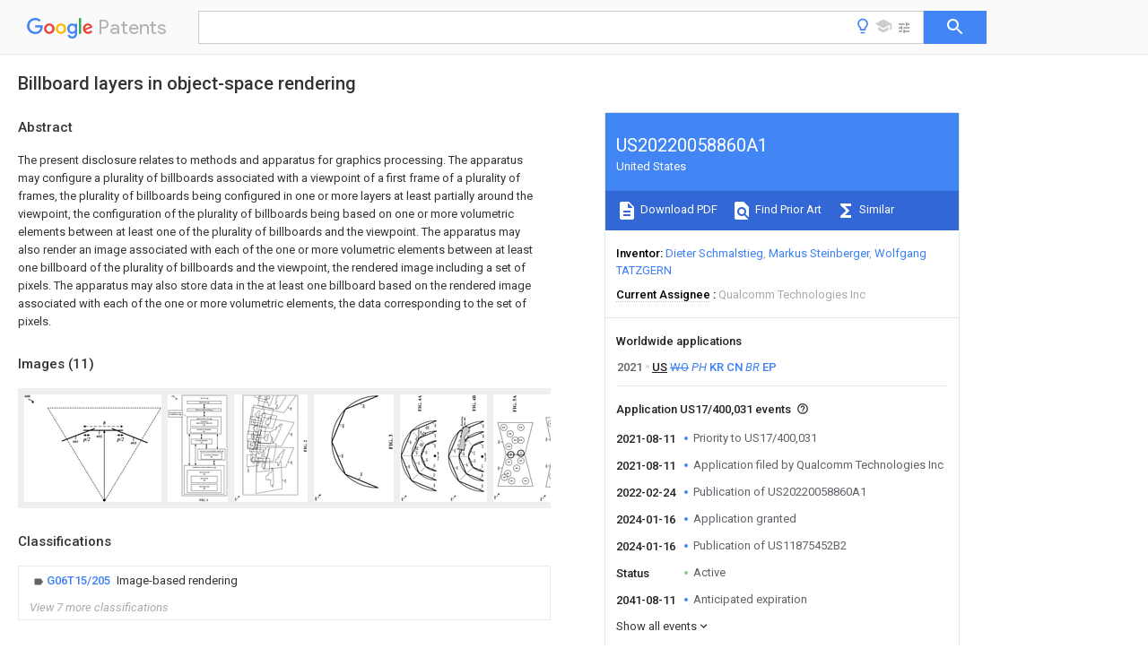

--- FILE ---
content_type: text/html
request_url: https://patents.google.com/patent/US20220058860A1/en
body_size: 59810
content:
<!DOCTYPE html>
<html lang="en">
  <head>
    <title>US20220058860A1 - Billboard layers in object-space rendering 
        - Google Patents</title>

    <meta name="viewport" content="width=device-width, initial-scale=1">
    <meta charset="UTF-8">
    <meta name="referrer" content="origin-when-crossorigin">
    <link rel="canonical" href="https://patents.google.com/patent/US20220058860A1/en">
    <meta name="description" content="
     The present disclosure relates to methods and apparatus for graphics processing. The apparatus may configure a plurality of billboards associated with a viewpoint of a first frame of a plurality of frames, the plurality of billboards being configured in one or more layers at least partially around the viewpoint, the configuration of the plurality of billboards being based on one or more volumetric elements between at least one of the plurality of billboards and the viewpoint. The apparatus may also render an image associated with each of the one or more volumetric elements between at least one billboard of the plurality of billboards and the viewpoint, the rendered image including a set of pixels. The apparatus may also store data in the at least one billboard based on the rendered image associated with each of the one or more volumetric elements, the data corresponding to the set of pixels. 
   
   ">
    <meta name="DC.type" content="patent">
    <meta name="DC.title" content="Billboard layers in object-space rendering 
       ">
    <meta name="DC.date" content="2021-08-11" scheme="dateSubmitted">
    <meta name="DC.description" content="
     The present disclosure relates to methods and apparatus for graphics processing. The apparatus may configure a plurality of billboards associated with a viewpoint of a first frame of a plurality of frames, the plurality of billboards being configured in one or more layers at least partially around the viewpoint, the configuration of the plurality of billboards being based on one or more volumetric elements between at least one of the plurality of billboards and the viewpoint. The apparatus may also render an image associated with each of the one or more volumetric elements between at least one billboard of the plurality of billboards and the viewpoint, the rendered image including a set of pixels. The apparatus may also store data in the at least one billboard based on the rendered image associated with each of the one or more volumetric elements, the data corresponding to the set of pixels. 
   
   ">
    <meta name="citation_patent_application_number" content="US:17/400,031">
    <meta name="citation_pdf_url" content="https://patentimages.storage.googleapis.com/3c/11/60/79f204bae9860f/US20220058860A1.pdf">
    <meta name="citation_patent_publication_number" content="US:20220058860:A1">
    <meta name="DC.date" content="2022-02-24">
    <meta name="DC.contributor" content="Dieter Schmalstieg" scheme="inventor">
    <meta name="DC.contributor" content="Markus Steinberger" scheme="inventor">
    <meta name="DC.contributor" content="Wolfgang TATZGERN" scheme="inventor">
    <meta name="DC.contributor" content="Qualcomm Technologies Inc" scheme="assignee">
    <meta name="DC.relation" content="US:20130321593:A1" scheme="references">
    <meta name="citation_reference" content="Akenine-Moller, Thomas and Eric Haines. &#34;Real-Time Rendering.&#34; 2nd ed. (2002), pages 118-122 and 318-323. (Year: 2002)" scheme="references">
    <link rel="stylesheet" href="https://fonts.googleapis.com/css?family=Roboto:400,400italic,500,500italic,700">
    <link rel="stylesheet" href="https://fonts.googleapis.com/css?family=Product+Sans">
    <link rel="stylesheet" href="https://fonts.googleapis.com/css2?family=Google+Sans:wght@400;500;700">

    <style>
      
      #gb { top: 15px; left: auto; right: 0; width: auto; min-width: 135px !important; }   
      body { transition: none; }
    </style>
    <script></script>

    <script>
      window.version = 'patent-search.search_20250707_RC00';

      function sendFeedback() {
        userfeedback.api.startFeedback({
          'productId': '713680',
          'bucket': 'patent-search-web',
          'productVersion': window.version,
        });
      }

      window.experiments = {};
      window.experiments.patentCountries = "ae,ag,al,am,ao,ap,ar,at,au,aw,az,ba,bb,bd,be,bf,bg,bh,bj,bn,bo,br,bw,bx,by,bz,ca,cf,cg,ch,ci,cl,cm,cn,co,cr,cs,cu,cy,cz,dd,de,dj,dk,dm,do,dz,ea,ec,ee,eg,em,ep,es,fi,fr,ga,gb,gc,gd,ge,gh,gm,gn,gq,gr,gt,gw,hk,hn,hr,hu,ib,id,ie,il,in,ir,is,it,jo,jp,ke,kg,kh,km,kn,kp,kr,kw,kz,la,lc,li,lk,lr,ls,lt,lu,lv,ly,ma,mc,md,me,mg,mk,ml,mn,mo,mr,mt,mw,mx,my,mz,na,ne,ng,ni,nl,no,nz,oa,om,pa,pe,pg,ph,pl,pt,py,qa,ro,rs,ru,rw,sa,sc,sd,se,sg,si,sk,sl,sm,sn,st,su,sv,sy,sz,td,tg,th,tj,tm,tn,tr,tt,tw,tz,ua,ug,us,uy,uz,vc,ve,vn,wo,yu,za,zm,zw";
      
      
      window.experiments.keywordWizard = true;
      
      
      
      window.experiments.definitions = true;
      window.experiments.plogs = true;

      window.Polymer = {
        dom: 'shady',
        lazyRegister: true,
      };
    </script>

    <script src="//www.gstatic.com/patent-search/frontend/patent-search.search_20250707_RC00/scs/compiled_dir/webcomponentsjs/webcomponents-lite.min.js"></script>
    <link rel="import" href="//www.gstatic.com/patent-search/frontend/patent-search.search_20250707_RC00/scs/compiled_dir/search-app-vulcanized.html">
  </head>
  <body unresolved>
    
    
    <script></script>
    <script src="//www.gstatic.com/patent-search/frontend/patent-search.search_20250707_RC00/scs/compiled_dir/search-app-vulcanized.js"></script>
    <search-app>
      
      

      <article class="result" itemscope itemtype="http://schema.org/ScholarlyArticle">
  <h1 itemprop="pageTitle">US20220058860A1 - Billboard layers in object-space rendering 
        - Google Patents</h1>
  <span itemprop="title">Billboard layers in object-space rendering 
       </span>

  <meta itemprop="type" content="patent">
  <a href="https://patentimages.storage.googleapis.com/3c/11/60/79f204bae9860f/US20220058860A1.pdf" itemprop="pdfLink">Download PDF</a>
  <h2>Info</h2>

  <dl>
    <dt>Publication number</dt>
    <dd itemprop="publicationNumber">US20220058860A1</dd>
    <meta itemprop="numberWithoutCodes" content="20220058860">
    <meta itemprop="kindCode" content="A1">
    <meta itemprop="publicationDescription" content="Patent application publication">
    <span>US20220058860A1</span>
    <span>US17/400,031</span>
    <span>US202117400031A</span>
    <span>US2022058860A1</span>
    <span>US 20220058860 A1</span>
    <span>US20220058860 A1</span>
    <span>US 20220058860A1</span>
    <span>  </span>
    <span> </span>
    <span> </span>
    <span>US 202117400031 A</span>
    <span>US202117400031 A</span>
    <span>US 202117400031A</span>
    <span>US 2022058860 A1</span>
    <span>US2022058860 A1</span>
    <span>US 2022058860A1</span>

    <dt>Authority</dt>
    <dd itemprop="countryCode">US</dd>
    <dd itemprop="countryName">United States</dd>

    <dt>Prior art keywords</dt>
    <dd itemprop="priorArtKeywords" repeat>billboards</dd>
    <dd itemprop="priorArtKeywords" repeat>billboard</dd>
    <dd itemprop="priorArtKeywords" repeat>viewpoint</dd>
    <dd itemprop="priorArtKeywords" repeat>volumetric elements</dd>
    <dd itemprop="priorArtKeywords" repeat>configuration</dd>

    <dt>Prior art date</dt>
    <dd><time itemprop="priorArtDate" datetime="2020-08-18">2020-08-18</time></dd>

    <dt>Legal status (The legal status is an assumption and is not a legal conclusion. Google has not performed a legal analysis and makes no representation as to the accuracy of the status listed.)</dt>
    <dd itemprop="legalStatusIfi" itemscope>
      <span itemprop="status">Granted</span>
    </dd>
  </dl>

  <dt>Application number</dt>
  <dd itemprop="applicationNumber">US17/400,031</dd>

  

  <dt>Other versions</dt>
  <dd itemprop="directAssociations" itemscope repeat>
    <a href="/patent/US11875452B2/en">
      <span itemprop="publicationNumber">US11875452B2</span>
      (<span itemprop="primaryLanguage">en</span>
    </a>
  </dd>

  <dt>Inventor</dt>
  <dd itemprop="inventor" repeat>Dieter Schmalstieg</dd>
  <dd itemprop="inventor" repeat>Markus Steinberger</dd>
  <dd itemprop="inventor" repeat>Wolfgang TATZGERN</dd>

  <dt>Current Assignee (The listed assignees may be inaccurate. Google has not performed a legal analysis and makes no representation or warranty as to the accuracy of the list.)</dt>
  <dd itemprop="assigneeCurrent" repeat>
    Qualcomm Technologies Inc
  </dd>

  <dt>Original Assignee</dt>
  <dd itemprop="assigneeOriginal" repeat>Qualcomm Technologies Inc</dd>

  <dt>Priority date (The priority date is an assumption and is not a legal conclusion. Google has not performed a legal analysis and makes no representation as to the accuracy of the date listed.)</dt>
  <dd><time itemprop="priorityDate" datetime="2020-08-18">2020-08-18</time></dd>

  <dt>Filing date</dt>
  <dd><time itemprop="filingDate" datetime="2021-08-11">2021-08-11</time></dd>

  <dt>Publication date</dt>
  <dd><time itemprop="publicationDate" datetime="2022-02-24">2022-02-24</time></dd>

  
  <dd itemprop="events" itemscope repeat>
    <time itemprop="date" datetime="2021-08-11">2021-08-11</time>
    <span itemprop="title">Priority to US17/400,031</span>
    <span itemprop="type">priority</span>
    <span itemprop="critical" content="true" bool>Critical</span>
    
    
    <span itemprop="documentId">patent/US11875452B2/en</span>
    
  </dd>
  <dd itemprop="events" itemscope repeat>
    <time itemprop="date" datetime="2021-08-11">2021-08-11</time>
    <span itemprop="title">Application filed by Qualcomm Technologies Inc</span>
    <span itemprop="type">filed</span>
    <span itemprop="critical" content="true" bool>Critical</span>
    
    
    
    <span itemprop="assigneeSearch">Qualcomm Technologies Inc</span>
  </dd>
  <dd itemprop="events" itemscope repeat>
    <time itemprop="date" datetime="2021-08-12">2021-08-12</time>
    <span itemprop="title">Priority to TW110129764A</span>
    <span itemprop="type">priority</span>
    
    
    
    <span itemprop="documentId">patent/TWI911260B/en</span>
    
  </dd>
  <dd itemprop="events" itemscope repeat>
    <time itemprop="date" datetime="2021-08-12">2021-08-12</time>
    <span itemprop="title">Priority to KR1020237005161A</span>
    <span itemprop="type">priority</span>
    
    
    
    <span itemprop="documentId">patent/KR20230052891A/en</span>
    
  </dd>
  <dd itemprop="events" itemscope repeat>
    <time itemprop="date" datetime="2021-08-12">2021-08-12</time>
    <span itemprop="title">Priority to PH1/2022/553632A</span>
    <span itemprop="type">priority</span>
    
    
    
    <span itemprop="documentId">patent/PH12022553632A1/en</span>
    
  </dd>
  <dd itemprop="events" itemscope repeat>
    <time itemprop="date" datetime="2021-08-12">2021-08-12</time>
    <span itemprop="title">Priority to EP21766067.9A</span>
    <span itemprop="type">priority</span>
    
    
    
    <span itemprop="documentId">patent/EP4200813A1/en</span>
    
  </dd>
  <dd itemprop="events" itemscope repeat>
    <time itemprop="date" datetime="2021-08-12">2021-08-12</time>
    <span itemprop="title">Priority to CN202180056285.9A</span>
    <span itemprop="type">priority</span>
    
    
    
    <span itemprop="documentId">patent/CN116075862A/en</span>
    
  </dd>
  <dd itemprop="events" itemscope repeat>
    <time itemprop="date" datetime="2021-08-12">2021-08-12</time>
    <span itemprop="title">Priority to BR112023002328A</span>
    <span itemprop="type">priority</span>
    
    
    
    <span itemprop="documentId">patent/BR112023002328A2/en</span>
    
  </dd>
  <dd itemprop="events" itemscope repeat>
    <time itemprop="date" datetime="2021-08-12">2021-08-12</time>
    <span itemprop="title">Priority to PCT/US2021/045801</span>
    <span itemprop="type">priority</span>
    
    
    
    <span itemprop="documentId">patent/WO2022040014A1/en</span>
    
  </dd>
  <dd itemprop="events" itemscope repeat>
    <time itemprop="date" datetime="2022-02-24">2022-02-24</time>
    <span itemprop="title">Publication of US20220058860A1</span>
    <span itemprop="type">publication</span>
    <span itemprop="critical" content="true" bool>Critical</span>
    
    
    <span itemprop="documentId">patent/US20220058860A1/en</span>
    
  </dd>
  <dd itemprop="events" itemscope repeat>
    <time itemprop="date" datetime="2022-06-01">2022-06-01</time>
    <span itemprop="title">Assigned to QUALCOMM TECHNOLOGIES, INC.</span>
    <span itemprop="type">reassignment</span>
    
    
    
    
    <span itemprop="assigneeSearch">QUALCOMM TECHNOLOGIES, INC.</span>
    <span itemprop="description" repeat>ASSIGNMENT OF ASSIGNORS INTEREST (SEE DOCUMENT FOR DETAILS).</span>
    <span itemprop="description" repeat>Assignors: TECHNISCHE UNIVERSITAT GRAZ</span>
  </dd>
  <dd itemprop="events" itemscope repeat>
    <time itemprop="date" datetime="2022-06-01">2022-06-01</time>
    <span itemprop="title">Assigned to TECHNISCHE UNIVERSITAT GRAZ</span>
    <span itemprop="type">reassignment</span>
    
    
    
    
    <span itemprop="assigneeSearch">TECHNISCHE UNIVERSITAT GRAZ</span>
    <span itemprop="description" repeat>ASSIGNMENT OF ASSIGNORS INTEREST (SEE DOCUMENT FOR DETAILS).</span>
    <span itemprop="description" repeat>Assignors: TATZGERN, Wolfgang, STEINBERGER, MARKUS, SCHMALSTIEG, DIETER</span>
  </dd>
  <dd itemprop="events" itemscope repeat>
    <time itemprop="date" datetime="2024-01-16">2024-01-16</time>
    <span itemprop="title">Application granted</span>
    <span itemprop="type">granted</span>
    <span itemprop="critical" content="true" bool>Critical</span>
    
    
    
    
  </dd>
  <dd itemprop="events" itemscope repeat>
    <time itemprop="date" datetime="2024-01-16">2024-01-16</time>
    <span itemprop="title">Publication of US11875452B2</span>
    <span itemprop="type">publication</span>
    <span itemprop="critical" content="true" bool>Critical</span>
    
    
    <span itemprop="documentId">patent/US11875452B2/en</span>
    
  </dd>
  <dd itemprop="events" itemscope repeat>
    <time itemprop="date">Status</time>
    <span itemprop="title">Active</span>
    <span itemprop="type">legal-status</span>
    <span itemprop="critical" content="true" bool>Critical</span>
    <span itemprop="current" content="true" bool>Current</span>
    
    
    
  </dd>
  <dd itemprop="events" itemscope repeat>
    <time itemprop="date" datetime="2041-08-11">2041-08-11</time>
    <span itemprop="title">Anticipated expiration</span>
    <span itemprop="type">legal-status</span>
    <span itemprop="critical" content="true" bool>Critical</span>
    
    
    
    
  </dd>

  <h2>Links</h2>
  <ul>
    <li itemprop="links" itemscope repeat>
          <meta itemprop="id" content="usptoLink">
          <a href="https://appft.uspto.gov/netacgi/nph-Parser?Sect1=PTO1&Sect2=HITOFF&p=1&u=/netahtml/PTO/srchnum.html&r=1&f=G&l=50&d=PG01&s1=20220058860.PGNR." itemprop="url" target="_blank"><span itemprop="text">USPTO</span></a>
        </li>
        
        <li itemprop="links" itemscope repeat>
          <meta itemprop="id" content="usptoPatentCenterLink">
          <a href="https://patentcenter.uspto.gov/applications/17400031" itemprop="url" target="_blank"><span itemprop="text">USPTO PatentCenter</span></a>
        </li>
        <li itemprop="links" itemscope repeat>
          <meta itemprop="id" content="usptoAssignmentLink">
          <a href="https://assignment.uspto.gov/patent/index.html#/patent/search/resultFilter?searchInput=20220058860" itemprop="url" target="_blank"><span itemprop="text">USPTO Assignment</span></a>
        </li>

    <li itemprop="links" itemscope repeat>
        <meta itemprop="id" content="espacenetLink">
        <a href="https://worldwide.espacenet.com/publicationDetails/biblio?CC=US&amp;NR=2022058860A1&amp;KC=A1&amp;FT=D" itemprop="url" target="_blank"><span itemprop="text">Espacenet</span></a>
      </li>
      

    

    <li itemprop="links" itemscope repeat>
      <meta itemprop="id" content="globalDossierLink">
      <a href="https://globaldossier.uspto.gov/result/application/US/17400031/1" itemprop="url" target="_blank"><span itemprop="text">Global Dossier</span></a>
    </li>

    

      

      

      <li itemprop="links" itemscope repeat>
        <meta itemprop="id" content="stackexchangeLink">
        <a href="https://patents.stackexchange.com/questions/tagged/US20220058860" itemprop="url"><span itemprop="text">Discuss</span></a>
      </li>
      
  </ul>

  

  <section>
    <h2>Images</h2>
    <ul>
      <li itemprop="images" itemscope repeat>
        <img itemprop="thumbnail" src="https://patentimages.storage.googleapis.com/6a/1b/d0/d6d29acd0d7248/US20220058860A1-20220224-D00000.png">
        <meta itemprop="full" content="https://patentimages.storage.googleapis.com/b0/43/87/45b19407029a84/US20220058860A1-20220224-D00000.png">
        <ul>
          <li itemprop="callouts" itemscope repeat>
            <meta itemprop="figurePage" content="0">
            <meta itemprop="id" content="2">
            <meta itemprop="label" content="aspects">
            <span itemprop="bounds" itemscope>
              <meta itemprop="left" content="839">
              <meta itemprop="top" content="572">
              <meta itemprop="right" content="890">
              <meta itemprop="bottom" content="630">
            </span>
          </li>
          <li itemprop="callouts" itemscope repeat>
            <meta itemprop="figurePage" content="0">
            <meta itemprop="id" content="2">
            <meta itemprop="label" content="aspects">
            <span itemprop="bounds" itemscope>
              <meta itemprop="left" content="1297">
              <meta itemprop="top" content="575">
              <meta itemprop="right" content="1336">
              <meta itemprop="bottom" content="637">
            </span>
          </li>
          <li itemprop="callouts" itemscope repeat>
            <meta itemprop="figurePage" content="0">
            <meta itemprop="id" content="601">
            <meta itemprop="label" content="billboard">
            <span itemprop="bounds" itemscope>
              <meta itemprop="left" content="647">
              <meta itemprop="top" content="598">
              <meta itemprop="right" content="732">
              <meta itemprop="bottom" content="662">
            </span>
          </li>
          <li itemprop="callouts" itemscope repeat>
            <meta itemprop="figurePage" content="0">
            <meta itemprop="id" content="602">
            <meta itemprop="label" content="billboard">
            <span itemprop="bounds" itemscope>
              <meta itemprop="left" content="970">
              <meta itemprop="top" content="547">
              <meta itemprop="right" content="1043">
              <meta itemprop="bottom" content="580">
            </span>
          </li>
          <li itemprop="callouts" itemscope repeat>
            <meta itemprop="figurePage" content="0">
            <meta itemprop="id" content="603">
            <meta itemprop="label" content="billboard">
            <span itemprop="bounds" itemscope>
              <meta itemprop="left" content="1430">
              <meta itemprop="top" content="633">
              <meta itemprop="right" content="1505">
              <meta itemprop="bottom" content="670">
            </span>
          </li>
        </ul>
      </li>
      <li itemprop="images" itemscope repeat>
        <img itemprop="thumbnail" src="https://patentimages.storage.googleapis.com/23/dd/a8/8ba753edfdbe9f/US20220058860A1-20220224-D00001.png">
        <meta itemprop="full" content="https://patentimages.storage.googleapis.com/3c/3c/ab/35a454f5979037/US20220058860A1-20220224-D00001.png">
        <ul>
          <li itemprop="callouts" itemscope repeat>
            <meta itemprop="figurePage" content="1">
            <meta itemprop="id" content="100">
            <meta itemprop="label" content="system">
            <span itemprop="bounds" itemscope>
              <meta itemprop="left" content="90">
              <meta itemprop="top" content="27">
              <meta itemprop="right" content="161">
              <meta itemprop="bottom" content="60">
            </span>
          </li>
          <li itemprop="callouts" itemscope repeat>
            <meta itemprop="figurePage" content="1">
            <meta itemprop="id" content="104">
            <meta itemprop="label" content="device">
            <span itemprop="bounds" itemscope>
              <meta itemprop="left" content="930">
              <meta itemprop="top" content="82">
              <meta itemprop="right" content="977">
              <meta itemprop="bottom" content="105">
            </span>
          </li>
          <li itemprop="callouts" itemscope repeat>
            <meta itemprop="figurePage" content="1">
            <meta itemprop="id" content="107">
            <meta itemprop="label" content="graphics processing pipeline">
            <span itemprop="bounds" itemscope>
              <meta itemprop="left" content="853">
              <meta itemprop="top" content="724">
              <meta itemprop="right" content="902">
              <meta itemprop="bottom" content="749">
            </span>
          </li>
          <li itemprop="callouts" itemscope repeat>
            <meta itemprop="figurePage" content="1">
            <meta itemprop="id" content="120">
            <meta itemprop="label" content="processing unit">
            <span itemprop="bounds" itemscope>
              <meta itemprop="left" content="1013">
              <meta itemprop="top" content="575">
              <meta itemprop="right" content="1061">
              <meta itemprop="bottom" content="599">
            </span>
          </li>
          <li itemprop="callouts" itemscope repeat>
            <meta itemprop="figurePage" content="1">
            <meta itemprop="id" content="121">
            <meta itemprop="label" content="internal memory">
            <span itemprop="bounds" itemscope>
              <meta itemprop="left" content="847">
              <meta itemprop="top" content="880">
              <meta itemprop="right" content="895">
              <meta itemprop="bottom" content="903">
            </span>
          </li>
          <li itemprop="callouts" itemscope repeat>
            <meta itemprop="figurePage" content="1">
            <meta itemprop="id" content="122">
            <meta itemprop="label" content="decoder">
            <span itemprop="bounds" itemscope>
              <meta itemprop="left" content="1292">
              <meta itemprop="top" content="1359">
              <meta itemprop="right" content="1339">
              <meta itemprop="bottom" content="1386">
            </span>
          </li>
          <li itemprop="callouts" itemscope repeat>
            <meta itemprop="figurePage" content="1">
            <meta itemprop="id" content="123">
            <meta itemprop="label" content="internal memory">
            <span itemprop="bounds" itemscope>
              <meta itemprop="left" content="1024">
              <meta itemprop="top" content="1493">
              <meta itemprop="right" content="1076">
              <meta itemprop="bottom" content="1518">
            </span>
          </li>
          <li itemprop="callouts" itemscope repeat>
            <meta itemprop="figurePage" content="1">
            <meta itemprop="id" content="124">
            <meta itemprop="label" content="system memory">
            <span itemprop="bounds" itemscope>
              <meta itemprop="left" content="791">
              <meta itemprop="top" content="1147">
              <meta itemprop="right" content="838">
              <meta itemprop="bottom" content="1171">
            </span>
          </li>
          <li itemprop="callouts" itemscope repeat>
            <meta itemprop="figurePage" content="1">
            <meta itemprop="id" content="126">
            <meta itemprop="label" content="communication interface">
            <span itemprop="bounds" itemscope>
              <meta itemprop="left" content="1112">
              <meta itemprop="top" content="1750">
              <meta itemprop="right" content="1158">
              <meta itemprop="bottom" content="1774">
            </span>
          </li>
          <li itemprop="callouts" itemscope repeat>
            <meta itemprop="figurePage" content="1">
            <meta itemprop="id" content="127">
            <meta itemprop="label" content="display processor">
            <span itemprop="bounds" itemscope>
              <meta itemprop="left" content="1038">
              <meta itemprop="top" content="364">
              <meta itemprop="right" content="1086">
              <meta itemprop="bottom" content="388">
            </span>
          </li>
          <li itemprop="callouts" itemscope repeat>
            <meta itemprop="figurePage" content="1">
            <meta itemprop="id" content="128">
            <meta itemprop="label" content="receiver">
            <span itemprop="bounds" itemscope>
              <meta itemprop="left" content="854">
              <meta itemprop="top" content="2061">
              <meta itemprop="right" content="900">
              <meta itemprop="bottom" content="2083">
            </span>
          </li>
          <li itemprop="callouts" itemscope repeat>
            <meta itemprop="figurePage" content="1">
            <meta itemprop="id" content="130">
            <meta itemprop="label" content="transmitter">
            <span itemprop="bounds" itemscope>
              <meta itemprop="left" content="853">
              <meta itemprop="top" content="2254">
              <meta itemprop="right" content="902">
              <meta itemprop="bottom" content="2280">
            </span>
          </li>
          <li itemprop="callouts" itemscope repeat>
            <meta itemprop="figurePage" content="1">
            <meta itemprop="id" content="131">
            <meta itemprop="label" content="more displays">
            <span itemprop="bounds" itemscope>
              <meta itemprop="left" content="952">
              <meta itemprop="top" content="180">
              <meta itemprop="right" content="999">
              <meta itemprop="bottom" content="210">
            </span>
          </li>
          <li itemprop="callouts" itemscope repeat>
            <meta itemprop="figurePage" content="1">
            <meta itemprop="id" content="132">
            <meta itemprop="label" content="transceiver">
            <span itemprop="bounds" itemscope>
              <meta itemprop="left" content="854">
              <meta itemprop="top" content="1910">
              <meta itemprop="right" content="903">
              <meta itemprop="bottom" content="1934">
            </span>
          </li>
          <li itemprop="callouts" itemscope repeat>
            <meta itemprop="figurePage" content="1">
            <meta itemprop="id" content="198">
            <meta itemprop="label" content="determination component">
            <span itemprop="bounds" itemscope>
              <meta itemprop="left" content="281">
              <meta itemprop="top" content="474">
              <meta itemprop="right" content="327">
              <meta itemprop="bottom" content="498">
            </span>
          </li>
        </ul>
      </li>
      <li itemprop="images" itemscope repeat>
        <img itemprop="thumbnail" src="https://patentimages.storage.googleapis.com/c3/23/bf/f82de5391c3d22/US20220058860A1-20220224-D00002.png">
        <meta itemprop="full" content="https://patentimages.storage.googleapis.com/7e/d8/4f/d1154e8eec3656/US20220058860A1-20220224-D00002.png">
        <ul>
          <li itemprop="callouts" itemscope repeat>
            <meta itemprop="figurePage" content="2">
            <meta itemprop="id" content="210">
            <meta itemprop="label" content="billboards">
            <span itemprop="bounds" itemscope>
              <meta itemprop="left" content="1186">
              <meta itemprop="top" content="1998">
              <meta itemprop="right" content="1217">
              <meta itemprop="bottom" content="2072">
            </span>
          </li>
          <li itemprop="callouts" itemscope repeat>
            <meta itemprop="figurePage" content="2">
            <meta itemprop="id" content="220">
            <meta itemprop="label" content="billboards">
            <span itemprop="bounds" itemscope>
              <meta itemprop="left" content="1327">
              <meta itemprop="top" content="1568">
              <meta itemprop="right" content="1361">
              <meta itemprop="bottom" content="1643">
            </span>
          </li>
          <li itemprop="callouts" itemscope repeat>
            <meta itemprop="figurePage" content="2">
            <meta itemprop="id" content="230">
            <meta itemprop="label" content="billboards">
            <span itemprop="bounds" itemscope>
              <meta itemprop="left" content="1332">
              <meta itemprop="top" content="907">
              <meta itemprop="right" content="1363">
              <meta itemprop="bottom" content="981">
            </span>
          </li>
          <li itemprop="callouts" itemscope repeat>
            <meta itemprop="figurePage" content="2">
            <meta itemprop="id" content="240">
            <meta itemprop="label" content="billboards">
            <span itemprop="bounds" itemscope>
              <meta itemprop="left" content="1316">
              <meta itemprop="top" content="300">
              <meta itemprop="right" content="1349">
              <meta itemprop="bottom" content="375">
            </span>
          </li>
          <li itemprop="callouts" itemscope repeat>
            <meta itemprop="figurePage" content="2">
            <meta itemprop="id" content="250">
            <meta itemprop="label" content="billboards">
            <span itemprop="bounds" itemscope>
              <meta itemprop="left" content="318">
              <meta itemprop="top" content="1758">
              <meta itemprop="right" content="351">
              <meta itemprop="bottom" content="1833">
            </span>
          </li>
        </ul>
      </li>
      <li itemprop="images" itemscope repeat>
        <img itemprop="thumbnail" src="https://patentimages.storage.googleapis.com/bf/8f/13/c6984e0388cafd/US20220058860A1-20220224-D00003.png">
        <meta itemprop="full" content="https://patentimages.storage.googleapis.com/55/4c/f3/db39b6c41d106d/US20220058860A1-20220224-D00003.png">
        <ul>
          <li itemprop="callouts" itemscope repeat>
            <meta itemprop="figurePage" content="3">
            <meta itemprop="id" content="301">
            <meta itemprop="label" content="billboard">
            <span itemprop="bounds" itemscope>
              <meta itemprop="left" content="858">
              <meta itemprop="top" content="1450">
              <meta itemprop="right" content="898">
              <meta itemprop="bottom" content="1525">
            </span>
          </li>
          <li itemprop="callouts" itemscope repeat>
            <meta itemprop="figurePage" content="3">
            <meta itemprop="id" content="302">
            <meta itemprop="label" content="billboard">
            <span itemprop="bounds" itemscope>
              <meta itemprop="left" content="507">
              <meta itemprop="top" content="1111">
              <meta itemprop="right" content="541">
              <meta itemprop="bottom" content="1185">
            </span>
          </li>
          <li itemprop="callouts" itemscope repeat>
            <meta itemprop="figurePage" content="3">
            <meta itemprop="id" content="303">
            <meta itemprop="label" content="billboard">
            <span itemprop="bounds" itemscope>
              <meta itemprop="left" content="526">
              <meta itemprop="top" content="551">
              <meta itemprop="right" content="560">
              <meta itemprop="bottom" content="626">
            </span>
          </li>
          <li itemprop="callouts" itemscope repeat>
            <meta itemprop="figurePage" content="3">
            <meta itemprop="id" content="304">
            <meta itemprop="label" content="billboard">
            <span itemprop="bounds" itemscope>
              <meta itemprop="left" content="906">
              <meta itemprop="top" content="182">
              <meta itemprop="right" content="938">
              <meta itemprop="bottom" content="258">
            </span>
          </li>
        </ul>
      </li>
      <li itemprop="images" itemscope repeat>
        <img itemprop="thumbnail" src="https://patentimages.storage.googleapis.com/76/23/78/05e3fb74aa5dea/US20220058860A1-20220224-D00004.png">
        <meta itemprop="full" content="https://patentimages.storage.googleapis.com/56/ed/9a/718c77e1998bad/US20220058860A1-20220224-D00004.png">
        <ul>
          <li itemprop="callouts" itemscope repeat>
            <meta itemprop="figurePage" content="4">
            <meta itemprop="id" content="404">
            <meta itemprop="label" content="billboards">
            <span itemprop="bounds" itemscope>
              <meta itemprop="left" content="750">
              <meta itemprop="top" content="641">
              <meta itemprop="right" content="782">
              <meta itemprop="bottom" content="715">
            </span>
          </li>
          <li itemprop="callouts" itemscope repeat>
            <meta itemprop="figurePage" content="4">
            <meta itemprop="id" content="413">
            <meta itemprop="label" content="billboards">
            <span itemprop="bounds" itemscope>
              <meta itemprop="left" content="344">
              <meta itemprop="top" content="1234">
              <meta itemprop="right" content="378">
              <meta itemprop="bottom" content="1310">
            </span>
          </li>
          <li itemprop="callouts" itemscope repeat>
            <meta itemprop="figurePage" content="4">
            <meta itemprop="id" content="414">
            <meta itemprop="label" content="billboards">
            <span itemprop="bounds" itemscope>
              <meta itemprop="left" content="749">
              <meta itemprop="top" content="863">
              <meta itemprop="right" content="781">
              <meta itemprop="bottom" content="940">
            </span>
          </li>
          <li itemprop="callouts" itemscope repeat>
            <meta itemprop="figurePage" content="4">
            <meta itemprop="id" content="423">
            <meta itemprop="label" content="billboards">
            <span itemprop="bounds" itemscope>
              <meta itemprop="left" content="554">
              <meta itemprop="top" content="1232">
              <meta itemprop="right" content="586">
              <meta itemprop="bottom" content="1307">
            </span>
          </li>
          <li itemprop="callouts" itemscope repeat>
            <meta itemprop="figurePage" content="4">
            <meta itemprop="id" content="430">
            <meta itemprop="label" content="particles">
            <span itemprop="bounds" itemscope>
              <meta itemprop="left" content="435">
              <meta itemprop="top" content="799">
              <meta itemprop="right" content="469">
              <meta itemprop="bottom" content="875">
            </span>
          </li>
          <li itemprop="callouts" itemscope repeat>
            <meta itemprop="figurePage" content="4">
            <meta itemprop="id" content="454">
            <meta itemprop="label" content="billboards">
            <span itemprop="bounds" itemscope>
              <meta itemprop="left" content="1789">
              <meta itemprop="top" content="651">
              <meta itemprop="right" content="1823">
              <meta itemprop="bottom" content="729">
            </span>
          </li>
          <li itemprop="callouts" itemscope repeat>
            <meta itemprop="figurePage" content="4">
            <meta itemprop="id" content="463">
            <meta itemprop="label" content="billboards">
            <span itemprop="bounds" itemscope>
              <meta itemprop="left" content="1366">
              <meta itemprop="top" content="1262">
              <meta itemprop="right" content="1400">
              <meta itemprop="bottom" content="1336">
            </span>
          </li>
          <li itemprop="callouts" itemscope repeat>
            <meta itemprop="figurePage" content="4">
            <meta itemprop="id" content="464">
            <meta itemprop="label" content="billboards">
            <span itemprop="bounds" itemscope>
              <meta itemprop="left" content="1789">
              <meta itemprop="top" content="873">
              <meta itemprop="right" content="1824">
              <meta itemprop="bottom" content="952">
            </span>
          </li>
          <li itemprop="callouts" itemscope repeat>
            <meta itemprop="figurePage" content="4">
            <meta itemprop="id" content="473">
            <meta itemprop="label" content="billboards">
            <span itemprop="bounds" itemscope>
              <meta itemprop="left" content="1594">
              <meta itemprop="top" content="1241">
              <meta itemprop="right" content="1629">
              <meta itemprop="bottom" content="1316">
            </span>
          </li>
          <li itemprop="callouts" itemscope repeat>
            <meta itemprop="figurePage" content="4">
            <meta itemprop="id" content="480">
            <meta itemprop="label" content="box">
            <span itemprop="bounds" itemscope>
              <meta itemprop="left" content="1386">
              <meta itemprop="top" content="500">
              <meta itemprop="right" content="1423">
              <meta itemprop="bottom" content="577">
            </span>
          </li>
        </ul>
      </li>
      <li itemprop="images" itemscope repeat>
        <img itemprop="thumbnail" src="https://patentimages.storage.googleapis.com/b4/8f/1e/f9a4427b6fcdda/US20220058860A1-20220224-D00005.png">
        <meta itemprop="full" content="https://patentimages.storage.googleapis.com/79/f7/85/2022fcd51a6548/US20220058860A1-20220224-D00005.png">
        <ul>
          <li itemprop="callouts" itemscope repeat>
            <meta itemprop="figurePage" content="5">
            <meta itemprop="id" content="1">
            <meta itemprop="label" content="aspects">
            <span itemprop="bounds" itemscope>
              <meta itemprop="left" content="342">
              <meta itemprop="top" content="1786">
              <meta itemprop="right" content="410">
              <meta itemprop="bottom" content="1831">
            </span>
          </li>
          <li itemprop="callouts" itemscope repeat>
            <meta itemprop="figurePage" content="5">
            <meta itemprop="id" content="1">
            <meta itemprop="label" content="aspects">
            <span itemprop="bounds" itemscope>
              <meta itemprop="left" content="1643">
              <meta itemprop="top" content="1800">
              <meta itemprop="right" content="1699">
              <meta itemprop="bottom" content="1851">
            </span>
          </li>
          <li itemprop="callouts" itemscope repeat>
            <meta itemprop="figurePage" content="5">
            <meta itemprop="id" content="1">
            <meta itemprop="label" content="aspects">
            <span itemprop="bounds" itemscope>
              <meta itemprop="left" content="639">
              <meta itemprop="top" content="1789">
              <meta itemprop="right" content="693">
              <meta itemprop="bottom" content="1827">
            </span>
          </li>
          <li itemprop="callouts" itemscope repeat>
            <meta itemprop="figurePage" content="5">
            <meta itemprop="id" content="2">
            <meta itemprop="label" content="aspects">
            <span itemprop="bounds" itemscope>
              <meta itemprop="left" content="555">
              <meta itemprop="top" content="1197">
              <meta itemprop="right" content="587">
              <meta itemprop="bottom" content="1239">
            </span>
          </li>
          <li itemprop="callouts" itemscope repeat>
            <meta itemprop="figurePage" content="5">
            <meta itemprop="id" content="2">
            <meta itemprop="label" content="aspects">
            <span itemprop="bounds" itemscope>
              <meta itemprop="left" content="1529">
              <meta itemprop="top" content="855">
              <meta itemprop="right" content="1583">
              <meta itemprop="bottom" content="899">
            </span>
          </li>
          <li itemprop="callouts" itemscope repeat>
            <meta itemprop="figurePage" content="5">
            <meta itemprop="id" content="2">
            <meta itemprop="label" content="aspects">
            <span itemprop="bounds" itemscope>
              <meta itemprop="left" content="290">
              <meta itemprop="top" content="1073">
              <meta itemprop="right" content="345">
              <meta itemprop="bottom" content="1111">
            </span>
          </li>
          <li itemprop="callouts" itemscope repeat>
            <meta itemprop="figurePage" content="5">
            <meta itemprop="id" content="2">
            <meta itemprop="label" content="aspects">
            <span itemprop="bounds" itemscope>
              <meta itemprop="left" content="544">
              <meta itemprop="top" content="937">
              <meta itemprop="right" content="598">
              <meta itemprop="bottom" content="978">
            </span>
          </li>
          <li itemprop="callouts" itemscope repeat>
            <meta itemprop="figurePage" content="5">
            <meta itemprop="id" content="2">
            <meta itemprop="label" content="aspects">
            <span itemprop="bounds" itemscope>
              <meta itemprop="left" content="545">
              <meta itemprop="top" content="671">
              <meta itemprop="right" content="597">
              <meta itemprop="bottom" content="711">
            </span>
          </li>
          <li itemprop="callouts" itemscope repeat>
            <meta itemprop="figurePage" content="5">
            <meta itemprop="id" content="2">
            <meta itemprop="label" content="aspects">
            <span itemprop="bounds" itemscope>
              <meta itemprop="left" content="1279">
              <meta itemprop="top" content="990">
              <meta itemprop="right" content="1332">
              <meta itemprop="bottom" content="1032">
            </span>
          </li>
          <li itemprop="callouts" itemscope repeat>
            <meta itemprop="figurePage" content="5">
            <meta itemprop="id" content="2">
            <meta itemprop="label" content="aspects">
            <span itemprop="bounds" itemscope>
              <meta itemprop="left" content="1173">
              <meta itemprop="top" content="589">
              <meta itemprop="right" content="1228">
              <meta itemprop="bottom" content="632">
            </span>
          </li>
          <li itemprop="callouts" itemscope repeat>
            <meta itemprop="figurePage" content="5">
            <meta itemprop="id" content="2">
            <meta itemprop="label" content="aspects">
            <span itemprop="bounds" itemscope>
              <meta itemprop="left" content="1310">
              <meta itemprop="top" content="725">
              <meta itemprop="right" content="1364">
              <meta itemprop="bottom" content="766">
            </span>
          </li>
          <li itemprop="callouts" itemscope repeat>
            <meta itemprop="figurePage" content="5">
            <meta itemprop="id" content="2">
            <meta itemprop="label" content="aspects">
            <span itemprop="bounds" itemscope>
              <meta itemprop="left" content="1532">
              <meta itemprop="top" content="1196">
              <meta itemprop="right" content="1583">
              <meta itemprop="bottom" content="1235">
            </span>
          </li>
          <li itemprop="callouts" itemscope repeat>
            <meta itemprop="figurePage" content="5">
            <meta itemprop="id" content="2">
            <meta itemprop="label" content="aspects">
            <span itemprop="bounds" itemscope>
              <meta itemprop="left" content="185">
              <meta itemprop="top" content="672">
              <meta itemprop="right" content="240">
              <meta itemprop="bottom" content="713">
            </span>
          </li>
          <li itemprop="callouts" itemscope repeat>
            <meta itemprop="figurePage" content="5">
            <meta itemprop="id" content="2">
            <meta itemprop="label" content="aspects">
            <span itemprop="bounds" itemscope>
              <meta itemprop="left" content="1589">
              <meta itemprop="top" content="625">
              <meta itemprop="right" content="1642">
              <meta itemprop="bottom" content="666">
            </span>
          </li>
          <li itemprop="callouts" itemscope repeat>
            <meta itemprop="figurePage" content="5">
            <meta itemprop="id" content="2">
            <meta itemprop="label" content="aspects">
            <span itemprop="bounds" itemscope>
              <meta itemprop="left" content="322">
              <meta itemprop="top" content="805">
              <meta itemprop="right" content="375">
              <meta itemprop="bottom" content="844">
            </span>
          </li>
          <li itemprop="callouts" itemscope repeat>
            <meta itemprop="figurePage" content="5">
            <meta itemprop="id" content="2">
            <meta itemprop="label" content="aspects">
            <span itemprop="bounds" itemscope>
              <meta itemprop="left" content="427">
              <meta itemprop="top" content="939">
              <meta itemprop="right" content="479">
              <meta itemprop="bottom" content="978">
            </span>
          </li>
          <li itemprop="callouts" itemscope repeat>
            <meta itemprop="figurePage" content="5">
            <meta itemprop="id" content="501">
            <meta itemprop="label" content="billboards">
            <span itemprop="bounds" itemscope>
              <meta itemprop="left" content="93">
              <meta itemprop="top" content="1503">
              <meta itemprop="right" content="128">
              <meta itemprop="bottom" content="1577">
            </span>
          </li>
          <li itemprop="callouts" itemscope repeat>
            <meta itemprop="figurePage" content="5">
            <meta itemprop="id" content="502">
            <meta itemprop="label" content="billboards">
            <span itemprop="bounds" itemscope>
              <meta itemprop="left" content="100">
              <meta itemprop="top" content="958">
              <meta itemprop="right" content="133">
              <meta itemprop="bottom" content="1031">
            </span>
          </li>
          <li itemprop="callouts" itemscope repeat>
            <meta itemprop="figurePage" content="5">
            <meta itemprop="id" content="551">
            <meta itemprop="label" content="billboard">
            <span itemprop="bounds" itemscope>
              <meta itemprop="left" content="1090">
              <meta itemprop="top" content="1462">
              <meta itemprop="right" content="1124">
              <meta itemprop="bottom" content="1535">
            </span>
          </li>
          <li itemprop="callouts" itemscope repeat>
            <meta itemprop="figurePage" content="5">
            <meta itemprop="id" content="552">
            <meta itemprop="label" content="billboard">
            <span itemprop="bounds" itemscope>
              <meta itemprop="left" content="1091">
              <meta itemprop="top" content="905">
              <meta itemprop="right" content="1122">
              <meta itemprop="bottom" content="979">
            </span>
          </li>
        </ul>
      </li>
      <li itemprop="images" itemscope repeat>
        <img itemprop="thumbnail" src="https://patentimages.storage.googleapis.com/f3/58/04/c25868666b3162/US20220058860A1-20220224-D00006.png">
        <meta itemprop="full" content="https://patentimages.storage.googleapis.com/82/f4/16/4ccf2c4f804d09/US20220058860A1-20220224-D00006.png">
        <ul>
          <li itemprop="callouts" itemscope repeat>
            <meta itemprop="figurePage" content="6">
            <meta itemprop="id" content="2">
            <meta itemprop="label" content="aspects">
            <span itemprop="bounds" itemscope>
              <meta itemprop="left" content="585">
              <meta itemprop="top" content="966">
              <meta itemprop="right" content="648">
              <meta itemprop="bottom" content="1011">
            </span>
          </li>
          <li itemprop="callouts" itemscope repeat>
            <meta itemprop="figurePage" content="6">
            <meta itemprop="id" content="2">
            <meta itemprop="label" content="aspects">
            <span itemprop="bounds" itemscope>
              <meta itemprop="left" content="586">
              <meta itemprop="top" content="516">
              <meta itemprop="right" content="647">
              <meta itemprop="bottom" content="556">
            </span>
          </li>
          <li itemprop="callouts" itemscope repeat>
            <meta itemprop="figurePage" content="6">
            <meta itemprop="id" content="601">
            <meta itemprop="label" content="billboard">
            <span itemprop="bounds" itemscope>
              <meta itemprop="left" content="629">
              <meta itemprop="top" content="1128">
              <meta itemprop="right" content="662">
              <meta itemprop="bottom" content="1199">
            </span>
          </li>
          <li itemprop="callouts" itemscope repeat>
            <meta itemprop="figurePage" content="6">
            <meta itemprop="id" content="602">
            <meta itemprop="label" content="billboard">
            <span itemprop="bounds" itemscope>
              <meta itemprop="left" content="557">
              <meta itemprop="top" content="808">
              <meta itemprop="right" content="592">
              <meta itemprop="bottom" content="883">
            </span>
          </li>
          <li itemprop="callouts" itemscope repeat>
            <meta itemprop="figurePage" content="6">
            <meta itemprop="id" content="603">
            <meta itemprop="label" content="billboard">
            <span itemprop="bounds" itemscope>
              <meta itemprop="left" content="647">
              <meta itemprop="top" content="350">
              <meta itemprop="right" content="678">
              <meta itemprop="bottom" content="423">
            </span>
          </li>
        </ul>
      </li>
      <li itemprop="images" itemscope repeat>
        <img itemprop="thumbnail" src="https://patentimages.storage.googleapis.com/98/61/20/1764d61d57cd48/US20220058860A1-20220224-D00007.png">
        <meta itemprop="full" content="https://patentimages.storage.googleapis.com/c5/ae/fa/9bf8a31b76378c/US20220058860A1-20220224-D00007.png">
        <ul>
          <li itemprop="callouts" itemscope repeat>
            <meta itemprop="figurePage" content="7">
            <meta itemprop="id" content="702">
            <meta itemprop="label" content="front billboard">
            <span itemprop="bounds" itemscope>
              <meta itemprop="left" content="254">
              <meta itemprop="top" content="1317">
              <meta itemprop="right" content="302">
              <meta itemprop="bottom" content="1417">
            </span>
          </li>
          <li itemprop="callouts" itemscope repeat>
            <meta itemprop="figurePage" content="7">
            <meta itemprop="id" content="704">
            <meta itemprop="label" content="back billboard">
            <span itemprop="bounds" itemscope>
              <meta itemprop="left" content="256">
              <meta itemprop="top" content="371">
              <meta itemprop="right" content="303">
              <meta itemprop="bottom" content="471">
            </span>
          </li>
          <li itemprop="callouts" itemscope repeat>
            <meta itemprop="figurePage" content="7">
            <meta itemprop="id" content="710">
            <meta itemprop="label" content="occluder">
            <span itemprop="bounds" itemscope>
              <meta itemprop="left" content="338">
              <meta itemprop="top" content="888">
              <meta itemprop="right" content="403">
              <meta itemprop="bottom" content="989">
            </span>
          </li>
          <li itemprop="callouts" itemscope repeat>
            <meta itemprop="figurePage" content="7">
            <meta itemprop="id" content="711">
            <meta itemprop="label" content="particle">
            <span itemprop="bounds" itemscope>
              <meta itemprop="left" content="520">
              <meta itemprop="top" content="748">
              <meta itemprop="right" content="569">
              <meta itemprop="bottom" content="840">
            </span>
          </li>
          <li itemprop="callouts" itemscope repeat>
            <meta itemprop="figurePage" content="7">
            <meta itemprop="id" content="712">
            <meta itemprop="label" content="particle">
            <span itemprop="bounds" itemscope>
              <meta itemprop="left" content="1002">
              <meta itemprop="top" content="583">
              <meta itemprop="right" content="1051">
              <meta itemprop="bottom" content="679">
            </span>
          </li>
        </ul>
      </li>
      <li itemprop="images" itemscope repeat>
        <img itemprop="thumbnail" src="https://patentimages.storage.googleapis.com/0b/ad/c2/ece303eed06660/US20220058860A1-20220224-D00008.png">
        <meta itemprop="full" content="https://patentimages.storage.googleapis.com/62/0f/af/ecee526fcef886/US20220058860A1-20220224-D00008.png">
        <ul>
          <li itemprop="callouts" itemscope repeat>
            <meta itemprop="figurePage" content="8">
            <meta itemprop="id" content="802">
            <meta itemprop="label" content="GPU component">
            <span itemprop="bounds" itemscope>
              <meta itemprop="left" content="98">
              <meta itemprop="top" content="1261">
              <meta itemprop="right" content="132">
              <meta itemprop="bottom" content="1333">
            </span>
          </li>
          <li itemprop="callouts" itemscope repeat>
            <meta itemprop="figurePage" content="8">
            <meta itemprop="id" content="804">
            <meta itemprop="label" content="GPU component">
            <span itemprop="bounds" itemscope>
              <meta itemprop="left" content="135">
              <meta itemprop="top" content="2182">
              <meta itemprop="right" content="167">
              <meta itemprop="bottom" content="2257">
            </span>
          </li>
          <li itemprop="callouts" itemscope repeat>
            <meta itemprop="figurePage" content="8">
            <meta itemprop="id" content="806">
            <meta itemprop="label" content="display">
            <span itemprop="bounds" itemscope>
              <meta itemprop="left" content="85">
              <meta itemprop="top" content="97">
              <meta itemprop="right" content="137">
              <meta itemprop="bottom" content="175">
            </span>
          </li>
          <li itemprop="callouts" itemscope repeat>
            <meta itemprop="figurePage" content="8">
            <meta itemprop="id" content="812">
            <meta itemprop="label" content="billboards">
            <span itemprop="bounds" itemscope>
              <meta itemprop="left" content="315">
              <meta itemprop="top" content="1852">
              <meta itemprop="right" content="349">
              <meta itemprop="bottom" content="1920">
            </span>
          </li>
          <li itemprop="callouts" itemscope repeat>
            <meta itemprop="figurePage" content="8">
            <meta itemprop="id" content="892">
            <meta itemprop="label" content="configuration">
            <span itemprop="bounds" itemscope>
              <meta itemprop="left" content="1851">
              <meta itemprop="top" content="420">
              <meta itemprop="right" content="1882">
              <meta itemprop="bottom" content="495">
            </span>
          </li>
        </ul>
      </li>
      <li itemprop="images" itemscope repeat>
        <img itemprop="thumbnail" src="https://patentimages.storage.googleapis.com/7e/79/c6/47e3b61a20c94c/US20220058860A1-20220224-D00009.png">
        <meta itemprop="full" content="https://patentimages.storage.googleapis.com/31/f2/bf/04b7f7447deb5d/US20220058860A1-20220224-D00009.png">
        <ul>
          <li itemprop="callouts" itemscope repeat>
            <meta itemprop="figurePage" content="9">
            <meta itemprop="id" content="900">
            <meta itemprop="label" content="example flowchart">
            <span itemprop="bounds" itemscope>
              <meta itemprop="left" content="19">
              <meta itemprop="top" content="1699">
              <meta itemprop="right" content="52">
              <meta itemprop="bottom" content="1773">
            </span>
          </li>
          <li itemprop="callouts" itemscope repeat>
            <meta itemprop="figurePage" content="9">
            <meta itemprop="id" content="904">
            <meta itemprop="label" content="step">
            <span itemprop="bounds" itemscope>
              <meta itemprop="left" content="136">
              <meta itemprop="top" content="113">
              <meta itemprop="right" content="167">
              <meta itemprop="bottom" content="189">
            </span>
          </li>
          <li itemprop="callouts" itemscope repeat>
            <meta itemprop="figurePage" content="9">
            <meta itemprop="id" content="908">
            <meta itemprop="label" content="step">
            <span itemprop="bounds" itemscope>
              <meta itemprop="left" content="564">
              <meta itemprop="top" content="116">
              <meta itemprop="right" content="596">
              <meta itemprop="bottom" content="189">
            </span>
          </li>
          <li itemprop="callouts" itemscope repeat>
            <meta itemprop="figurePage" content="9">
            <meta itemprop="id" content="914">
            <meta itemprop="label" content="step">
            <span itemprop="bounds" itemscope>
              <meta itemprop="left" content="994">
              <meta itemprop="top" content="118">
              <meta itemprop="right" content="1025">
              <meta itemprop="bottom" content="192">
            </span>
          </li>
        </ul>
      </li>
      <li itemprop="images" itemscope repeat>
        <img itemprop="thumbnail" src="https://patentimages.storage.googleapis.com/18/f9/ed/29acee9dd7bdb9/US20220058860A1-20220224-D00010.png">
        <meta itemprop="full" content="https://patentimages.storage.googleapis.com/9e/10/aa/a94ffe1b0541ad/US20220058860A1-20220224-D00010.png">
        <ul>
          <li itemprop="callouts" itemscope repeat>
            <meta itemprop="figurePage" content="10">
            <meta itemprop="id" content="1000">
            <meta itemprop="label" content="example flowchart">
            <span itemprop="bounds" itemscope>
              <meta itemprop="left" content="18">
              <meta itemprop="top" content="2705">
              <meta itemprop="right" content="52">
              <meta itemprop="bottom" content="2802">
            </span>
          </li>
          <li itemprop="callouts" itemscope repeat>
            <meta itemprop="figurePage" content="10">
            <meta itemprop="id" content="1002">
            <meta itemprop="label" content="step">
            <span itemprop="bounds" itemscope>
              <meta itemprop="left" content="79">
              <meta itemprop="top" content="1523">
              <meta itemprop="right" content="113">
              <meta itemprop="bottom" content="1618">
            </span>
          </li>
          <li itemprop="callouts" itemscope repeat>
            <meta itemprop="figurePage" content="10">
            <meta itemprop="id" content="1004">
            <meta itemprop="label" content="step">
            <span itemprop="bounds" itemscope>
              <meta itemprop="left" content="460">
              <meta itemprop="top" content="1525">
              <meta itemprop="right" content="494">
              <meta itemprop="bottom" content="1622">
            </span>
          </li>
          <li itemprop="callouts" itemscope repeat>
            <meta itemprop="figurePage" content="10">
            <meta itemprop="id" content="1006">
            <meta itemprop="label" content="step">
            <span itemprop="bounds" itemscope>
              <meta itemprop="left" content="834">
              <meta itemprop="top" content="1535">
              <meta itemprop="right" content="871">
              <meta itemprop="bottom" content="1633">
            </span>
          </li>
          <li itemprop="callouts" itemscope repeat>
            <meta itemprop="figurePage" content="10">
            <meta itemprop="id" content="1008">
            <meta itemprop="label" content="step">
            <span itemprop="bounds" itemscope>
              <meta itemprop="left" content="1202">
              <meta itemprop="top" content="1532">
              <meta itemprop="right" content="1233">
              <meta itemprop="bottom" content="1629">
            </span>
          </li>
          <li itemprop="callouts" itemscope repeat>
            <meta itemprop="figurePage" content="10">
            <meta itemprop="id" content="1010">
            <meta itemprop="label" content="step">
            <span itemprop="bounds" itemscope>
              <meta itemprop="left" content="1579">
              <meta itemprop="top" content="1541">
              <meta itemprop="right" content="1611">
              <meta itemprop="bottom" content="1639">
            </span>
          </li>
          <li itemprop="callouts" itemscope repeat>
            <meta itemprop="figurePage" content="10">
            <meta itemprop="id" content="1012">
            <meta itemprop="label" content="step">
            <span itemprop="bounds" itemscope>
              <meta itemprop="left" content="134">
              <meta itemprop="top" content="79">
              <meta itemprop="right" content="167">
              <meta itemprop="bottom" content="175">
            </span>
          </li>
          <li itemprop="callouts" itemscope repeat>
            <meta itemprop="figurePage" content="10">
            <meta itemprop="id" content="1014">
            <meta itemprop="label" content="step">
            <span itemprop="bounds" itemscope>
              <meta itemprop="left" content="544">
              <meta itemprop="top" content="91">
              <meta itemprop="right" content="577">
              <meta itemprop="bottom" content="187">
            </span>
          </li>
          <li itemprop="callouts" itemscope repeat>
            <meta itemprop="figurePage" content="10">
            <meta itemprop="id" content="1016">
            <meta itemprop="label" content="step">
            <span itemprop="bounds" itemscope>
              <meta itemprop="left" content="926">
              <meta itemprop="top" content="80">
              <meta itemprop="right" content="959">
              <meta itemprop="bottom" content="177">
            </span>
          </li>
          <li itemprop="callouts" itemscope repeat>
            <meta itemprop="figurePage" content="10">
            <meta itemprop="id" content="1018">
            <meta itemprop="label" content="step">
            <span itemprop="bounds" itemscope>
              <meta itemprop="left" content="1305">
              <meta itemprop="top" content="85">
              <meta itemprop="right" content="1339">
              <meta itemprop="bottom" content="183">
            </span>
          </li>
        </ul>
      </li>
    </ul>
  </section>

  <section>
    <h2>Classifications</h2>
    <ul>
      <li>
        <ul itemprop="classifications" itemscope repeat>
          <li itemprop="classifications" itemscope repeat>
            <span itemprop="Code">G</span>&mdash;<span itemprop="Description">PHYSICS</span>
            <meta itemprop="IsCPC" content="true">
          </li>
          <li itemprop="classifications" itemscope repeat>
            <span itemprop="Code">G06</span>&mdash;<span itemprop="Description">COMPUTING OR CALCULATING; COUNTING</span>
            <meta itemprop="IsCPC" content="true">
          </li>
          <li itemprop="classifications" itemscope repeat>
            <span itemprop="Code">G06T</span>&mdash;<span itemprop="Description">IMAGE DATA PROCESSING OR GENERATION, IN GENERAL</span>
            <meta itemprop="IsCPC" content="true">
          </li>
          <li itemprop="classifications" itemscope repeat>
            <span itemprop="Code">G06T15/00</span>&mdash;<span itemprop="Description">3D [Three Dimensional] image rendering</span>
            <meta itemprop="IsCPC" content="true">
          </li>
          <li itemprop="classifications" itemscope repeat>
            <span itemprop="Code">G06T15/10</span>&mdash;<span itemprop="Description">Geometric effects</span>
            <meta itemprop="IsCPC" content="true">
          </li>
          <li itemprop="classifications" itemscope repeat>
            <span itemprop="Code">G06T15/20</span>&mdash;<span itemprop="Description">Perspective computation</span>
            <meta itemprop="IsCPC" content="true">
          </li>
          <li itemprop="classifications" itemscope repeat>
            <span itemprop="Code">G06T15/205</span>&mdash;<span itemprop="Description">Image-based rendering</span>
            <meta itemprop="Leaf" content="true"><meta itemprop="FirstCode" content="true"><meta itemprop="IsCPC" content="true">
          </li>
        </ul>
      </li>
      <li>
        <ul itemprop="classifications" itemscope repeat>
          <li itemprop="classifications" itemscope repeat>
            <span itemprop="Code">G</span>&mdash;<span itemprop="Description">PHYSICS</span>
            <meta itemprop="IsCPC" content="true">
          </li>
          <li itemprop="classifications" itemscope repeat>
            <span itemprop="Code">G06</span>&mdash;<span itemprop="Description">COMPUTING OR CALCULATING; COUNTING</span>
            <meta itemprop="IsCPC" content="true">
          </li>
          <li itemprop="classifications" itemscope repeat>
            <span itemprop="Code">G06T</span>&mdash;<span itemprop="Description">IMAGE DATA PROCESSING OR GENERATION, IN GENERAL</span>
            <meta itemprop="IsCPC" content="true">
          </li>
          <li itemprop="classifications" itemscope repeat>
            <span itemprop="Code">G06T1/00</span>&mdash;<span itemprop="Description">General purpose image data processing</span>
            <meta itemprop="IsCPC" content="true">
          </li>
          <li itemprop="classifications" itemscope repeat>
            <span itemprop="Code">G06T1/20</span>&mdash;<span itemprop="Description">Processor architectures; Processor configuration, e.g. pipelining</span>
            <meta itemprop="Leaf" content="true"><meta itemprop="IsCPC" content="true">
          </li>
        </ul>
      </li>
      <li>
        <ul itemprop="classifications" itemscope repeat>
          <li itemprop="classifications" itemscope repeat>
            <span itemprop="Code">G</span>&mdash;<span itemprop="Description">PHYSICS</span>
            <meta itemprop="IsCPC" content="true">
          </li>
          <li itemprop="classifications" itemscope repeat>
            <span itemprop="Code">G06</span>&mdash;<span itemprop="Description">COMPUTING OR CALCULATING; COUNTING</span>
            <meta itemprop="IsCPC" content="true">
          </li>
          <li itemprop="classifications" itemscope repeat>
            <span itemprop="Code">G06T</span>&mdash;<span itemprop="Description">IMAGE DATA PROCESSING OR GENERATION, IN GENERAL</span>
            <meta itemprop="IsCPC" content="true">
          </li>
          <li itemprop="classifications" itemscope repeat>
            <span itemprop="Code">G06T15/00</span>&mdash;<span itemprop="Description">3D [Three Dimensional] image rendering</span>
            <meta itemprop="IsCPC" content="true">
          </li>
          <li itemprop="classifications" itemscope repeat>
            <span itemprop="Code">G06T15/50</span>&mdash;<span itemprop="Description">Lighting effects</span>
            <meta itemprop="IsCPC" content="true">
          </li>
          <li itemprop="classifications" itemscope repeat>
            <span itemprop="Code">G06T15/503</span>&mdash;<span itemprop="Description">Blending, e.g. for anti-aliasing</span>
            <meta itemprop="Leaf" content="true"><meta itemprop="IsCPC" content="true">
          </li>
        </ul>
      </li>
      <li>
        <ul itemprop="classifications" itemscope repeat>
          <li itemprop="classifications" itemscope repeat>
            <span itemprop="Code">G</span>&mdash;<span itemprop="Description">PHYSICS</span>
            <meta itemprop="IsCPC" content="true">
          </li>
          <li itemprop="classifications" itemscope repeat>
            <span itemprop="Code">G06</span>&mdash;<span itemprop="Description">COMPUTING OR CALCULATING; COUNTING</span>
            <meta itemprop="IsCPC" content="true">
          </li>
          <li itemprop="classifications" itemscope repeat>
            <span itemprop="Code">G06T</span>&mdash;<span itemprop="Description">IMAGE DATA PROCESSING OR GENERATION, IN GENERAL</span>
            <meta itemprop="IsCPC" content="true">
          </li>
          <li itemprop="classifications" itemscope repeat>
            <span itemprop="Code">G06T19/00</span>&mdash;<span itemprop="Description">Manipulating 3D models or images for computer graphics</span>
            <meta itemprop="Leaf" content="true"><meta itemprop="IsCPC" content="true">
          </li>
        </ul>
      </li>
      <li>
        <ul itemprop="classifications" itemscope repeat>
          <li itemprop="classifications" itemscope repeat>
            <span itemprop="Code">G06T3/0031</span>&mdash;<span itemprop="Description"></span>
            <meta itemprop="Leaf" content="true"><meta itemprop="IsCPC" content="true">
          </li>
        </ul>
      </li>
      <li>
        <ul itemprop="classifications" itemscope repeat>
          <li itemprop="classifications" itemscope repeat>
            <span itemprop="Code">G</span>&mdash;<span itemprop="Description">PHYSICS</span>
            <meta itemprop="IsCPC" content="true">
          </li>
          <li itemprop="classifications" itemscope repeat>
            <span itemprop="Code">G06</span>&mdash;<span itemprop="Description">COMPUTING OR CALCULATING; COUNTING</span>
            <meta itemprop="IsCPC" content="true">
          </li>
          <li itemprop="classifications" itemscope repeat>
            <span itemprop="Code">G06T</span>&mdash;<span itemprop="Description">IMAGE DATA PROCESSING OR GENERATION, IN GENERAL</span>
            <meta itemprop="IsCPC" content="true">
          </li>
          <li itemprop="classifications" itemscope repeat>
            <span itemprop="Code">G06T3/00</span>&mdash;<span itemprop="Description">Geometric image transformations in the plane of the image</span>
            <meta itemprop="IsCPC" content="true">
          </li>
          <li itemprop="classifications" itemscope repeat>
            <span itemprop="Code">G06T3/06</span>&mdash;<span itemprop="Description">Topological mapping of higher dimensional structures onto lower dimensional surfaces</span>
            <meta itemprop="Leaf" content="true"><meta itemprop="IsCPC" content="true">
          </li>
        </ul>
      </li>
      <li>
        <ul itemprop="classifications" itemscope repeat>
          <li itemprop="classifications" itemscope repeat>
            <span itemprop="Code">G</span>&mdash;<span itemprop="Description">PHYSICS</span>
            <meta itemprop="IsCPC" content="true">
          </li>
          <li itemprop="classifications" itemscope repeat>
            <span itemprop="Code">G06</span>&mdash;<span itemprop="Description">COMPUTING OR CALCULATING; COUNTING</span>
            <meta itemprop="IsCPC" content="true">
          </li>
          <li itemprop="classifications" itemscope repeat>
            <span itemprop="Code">G06T</span>&mdash;<span itemprop="Description">IMAGE DATA PROCESSING OR GENERATION, IN GENERAL</span>
            <meta itemprop="IsCPC" content="true">
          </li>
          <li itemprop="classifications" itemscope repeat>
            <span itemprop="Code">G06T2210/00</span>&mdash;<span itemprop="Description">Indexing scheme for image generation or computer graphics</span>
            <meta itemprop="IsCPC" content="true">
          </li>
          <li itemprop="classifications" itemscope repeat>
            <span itemprop="Code">G06T2210/36</span>&mdash;<span itemprop="Description">Level of detail</span>
            <meta itemprop="Leaf" content="true"><meta itemprop="Additional" content="true"><meta itemprop="IsCPC" content="true">
          </li>
        </ul>
      </li>
      <li>
        <ul itemprop="classifications" itemscope repeat>
          <li itemprop="classifications" itemscope repeat>
            <span itemprop="Code">G</span>&mdash;<span itemprop="Description">PHYSICS</span>
            <meta itemprop="IsCPC" content="true">
          </li>
          <li itemprop="classifications" itemscope repeat>
            <span itemprop="Code">G06</span>&mdash;<span itemprop="Description">COMPUTING OR CALCULATING; COUNTING</span>
            <meta itemprop="IsCPC" content="true">
          </li>
          <li itemprop="classifications" itemscope repeat>
            <span itemprop="Code">G06T</span>&mdash;<span itemprop="Description">IMAGE DATA PROCESSING OR GENERATION, IN GENERAL</span>
            <meta itemprop="IsCPC" content="true">
          </li>
          <li itemprop="classifications" itemscope repeat>
            <span itemprop="Code">G06T2210/00</span>&mdash;<span itemprop="Description">Indexing scheme for image generation or computer graphics</span>
            <meta itemprop="IsCPC" content="true">
          </li>
          <li itemprop="classifications" itemscope repeat>
            <span itemprop="Code">G06T2210/62</span>&mdash;<span itemprop="Description">Semi-transparency</span>
            <meta itemprop="Leaf" content="true"><meta itemprop="Additional" content="true"><meta itemprop="IsCPC" content="true">
          </li>
        </ul>
      </li>
    </ul>
  </section>

  

  

  <section>
    <h2>Definitions</h2>
    <ul>
      <li itemprop="definitions" itemscope repeat>
        <span itemprop="subject">the present disclosure</span>
        <span itemprop="definition">relates generally to processing systems and, more particularly, to one or more techniques for graphics processing.</span>
        <meta itemprop="num_attr" content="0002">
      </li>
      <li itemprop="definitions" itemscope repeat>
        <span itemprop="subject">GPUs</span>
        <span itemprop="definition">graphics processing unit</span>
        <meta itemprop="num_attr" content="0003">
      </li>
      <li itemprop="definitions" itemscope repeat>
        <span itemprop="subject">Such computing devices</span>
        <span itemprop="definition">may include, for example, computer workstations, mobile phones such as so-called smartphones, embedded systems, personal computers, tablet computers, and video game consoles.</span>
        <meta itemprop="num_attr" content="0003">
      </li>
      <li itemprop="definitions" itemscope repeat>
        <span itemprop="subject">GPUs</span>
        <span itemprop="definition">execute a graphics processing pipeline that includes one or more processing stages that operate together to execute graphics processing commands and output a frame.</span>
        <meta itemprop="num_attr" content="0003">
      </li>
      <li itemprop="definitions" itemscope repeat>
        <span itemprop="subject">a central processing unit (CPU)</span>
        <span itemprop="definition">may control the operation of the GPU by issuing one or more graphics processing commands to the GPU.</span>
        <meta itemprop="num_attr" content="0003">
      </li>
      <li itemprop="definitions" itemscope repeat>
        <span itemprop="subject">Modern day CPUs</span>
        <span itemprop="definition">are typically capable of concurrently executing multiple applications, each of which may need to utilize the GPU during execution.</span>
        <meta itemprop="num_attr" content="0003">
      </li>
      <li itemprop="definitions" itemscope repeat>
        <span itemprop="subject">a device that provides content for visual presentation on a display</span>
        <span itemprop="definition">generally includes a GPU.</span>
        <meta itemprop="num_attr" content="0003">
      </li>
      <li itemprop="definitions" itemscope repeat>
        <span itemprop="subject">a GPU of a device</span>
        <span itemprop="definition">is configured to perform the processes in a graphics processing pipeline.</span>
        <meta itemprop="num_attr" content="0004">
      </li>
      <li itemprop="definitions" itemscope repeat>
        <span itemprop="subject">graphics processing pipeline</span>
        <span itemprop="definition">For the advent of wireless communication and smaller, handheld devices, there has developed an increased need for improved graphics processing.</span>
        <meta itemprop="num_attr" content="0004">
      </li>
      <li itemprop="definitions" itemscope repeat>
        <span itemprop="subject">the apparatus</span>
        <span itemprop="definition">may be a server, a client device, a central processing unit (CPU), a graphics processing unit (GPU), or any apparatus that may perform graphics processing.</span>
        <meta itemprop="num_attr" content="0006">
      </li>
      <li itemprop="definitions" itemscope repeat>
        <span itemprop="subject">the apparatus</span>
        <span itemprop="definition">may calculate an amount of a plurality of billboards associated with a viewpoint of a first frame.</span>
        <meta itemprop="num_attr" content="0006">
      </li>
      <li itemprop="definitions" itemscope repeat>
        <span itemprop="subject">the apparatus</span>
        <span itemprop="definition">may also configure a plurality of billboards associated with a viewpoint of a first frame of a plurality of frames, the plurality of billboards being configured in one or more layers at least partially around the viewpoint, the configuration of the plurality of billboards being based on one or more volumetric elements between at least one of the plurality of billboards and the viewpoint.</span>
        <meta itemprop="num_attr" content="0006">
      </li>
      <li itemprop="definitions" itemscope repeat>
        <span itemprop="subject">the apparatus</span>
        <span itemprop="definition">may also generate the plurality of billboards associated with the viewpoint of the first frame, where the plurality of billboards is generated based on the configuration of the plurality of billboards. Additionally, the apparatus may render an image associated with each of the one or more volumetric elements between at least one billboard of the plurality of billboards and the viewpoint, the rendered image including a set of pixels. The apparatus may also calculate a configuration for the mapping based on at least one of a geometric configuration of the one or more volumetric elements or a geometric configuration of the plurality of billboards. Further, the apparatus may map the data to the at least one billboard of the plurality of billboards based on the rendered image associated with each of the one or more volumetric elements.</span>
        <meta itemprop="num_attr" content="0006">
      </li>
      <li itemprop="definitions" itemscope repeat>
        <span itemprop="subject">the apparatus</span>
        <span itemprop="definition">may also store data in the at least one billboard of the plurality of billboards based on the rendered image associated with each of the one or more volumetric elements, the data corresponding to the set of pixels. Moreover, the apparatus may blend the at least one billboard of the plurality of billboards based on the data stored in the at least one billboard. The apparatus may also adjust the configuration of the plurality of billboards based on at least one of the viewpoint or the one or more volumetric elements.</span>
        <meta itemprop="num_attr" content="0006">
      </li>
      <li itemprop="definitions" itemscope repeat>
        <span itemprop="subject">FIG. 1</span>
        <span itemprop="definition">is a block diagram that illustrates an example content generation system in accordance with one or more techniques of this disclosure.</span>
        <meta itemprop="num_attr" content="0008">
      </li>
      <li itemprop="definitions" itemscope repeat>
        <span itemprop="subject">FIG. 2</span>
        <span itemprop="definition">illustrates a diagram of example depth-aligned billboards in accordance with one or more techniques of this disclosure.</span>
        <meta itemprop="num_attr" content="0009">
      </li>
      <li itemprop="definitions" itemscope repeat>
        <span itemprop="subject">FIG. 3</span>
        <span itemprop="definition">illustrates a diagram of an example billboard configuration in accordance with one or more techniques of this disclosure.</span>
        <meta itemprop="num_attr" content="0010">
      </li>
      <li itemprop="definitions" itemscope repeat>
        <span itemprop="subject">FIG. 4A</span>
        <span itemprop="definition">illustrates a diagram of an example billboard configuration in accordance with one or more techniques of this disclosure.</span>
        <meta itemprop="num_attr" content="0011">
      </li>
      <li itemprop="definitions" itemscope repeat>
        <span itemprop="subject">FIG. 4B</span>
        <span itemprop="definition">illustrates a diagram of an example billboard configuration in accordance with one or more techniques of this disclosure.</span>
        <meta itemprop="num_attr" content="0012">
      </li>
      <li itemprop="definitions" itemscope repeat>
        <span itemprop="subject">FIG. 5A</span>
        <span itemprop="definition">illustrates a diagram of an example billboard configuration in accordance with one or more techniques of this disclosure.</span>
        <meta itemprop="num_attr" content="0013">
      </li>
      <li itemprop="definitions" itemscope repeat>
        <span itemprop="subject">FIG. 5B</span>
        <span itemprop="definition">illustrates a diagram of an example billboard configuration in accordance with one or more techniques of this disclosure.</span>
        <meta itemprop="num_attr" content="0014">
      </li>
      <li itemprop="definitions" itemscope repeat>
        <span itemprop="subject">FIG. 6</span>
        <span itemprop="definition">illustrates a diagram of an example billboard configuration in accordance with one or more techniques of this disclosure.</span>
        <meta itemprop="num_attr" content="0015">
      </li>
      <li itemprop="definitions" itemscope repeat>
        <span itemprop="subject">FIG. 7</span>
        <span itemprop="definition">illustrates a diagram of an example billboard configuration in accordance with one or more techniques of this disclosure.</span>
        <meta itemprop="num_attr" content="0016">
      </li>
      <li itemprop="definitions" itemscope repeat>
        <span itemprop="subject">FIG. 8</span>
        <span itemprop="definition">is a communication flow diagram illustrating example communications between components in accordance with one or more techniques of this disclosure.</span>
        <meta itemprop="num_attr" content="0017">
      </li>
      <li itemprop="definitions" itemscope repeat>
        <span itemprop="subject">FIG. 9</span>
        <span itemprop="definition">illustrates an example flowchart of an example method in accordance with one or more techniques of this disclosure.</span>
        <meta itemprop="num_attr" content="0018">
      </li>
      <li itemprop="definitions" itemscope repeat>
        <span itemprop="subject">FIG. 10</span>
        <span itemprop="definition">illustrates an example flowchart of an example method in accordance with one or more techniques of this disclosure.</span>
        <meta itemprop="num_attr" content="0019">
      </li>
      <li itemprop="definitions" itemscope repeat>
        <span itemprop="subject">Object-space rendering</span>
        <span itemprop="definition">may be used for streaming split-rendering applications.</span>
        <meta itemprop="num_attr" content="0020">
      </li>
      <li itemprop="definitions" itemscope repeat>
        <span itemprop="subject">object-space rendering</span>
        <span itemprop="definition">may store shading information for each surface point in a scene or frame. In some aspects, this may utilize unique texture coordinate for each surface point.</span>
        <meta itemprop="num_attr" content="0020">
      </li>
      <li itemprop="definitions" itemscope repeat>
        <span itemprop="subject">Volumetric effects</span>
        <span itemprop="definition">VFX</span>
        <meta itemprop="num_attr" content="0020">
      </li>
      <li itemprop="definitions" itemscope repeat>
        <span itemprop="subject">VFX</span>
        <span itemprop="definition">Volumetric effects</span>
        <meta itemprop="num_attr" content="0020">
      </li>
      <li itemprop="definitions" itemscope repeat>
        <span itemprop="subject">Object-space rendering of VFX</span>
        <span itemprop="definition">may address shading information per three-dimensional (3D) point in a scene or frame.</span>
        <meta itemprop="num_attr" content="0020">
      </li>
      <li itemprop="definitions" itemscope repeat>
        <span itemprop="subject">an index</span>
        <span itemprop="definition">may be sparse, such as storing information where an object is visible (e.g., a particle).</span>
        <meta itemprop="num_attr" content="0020">
      </li>
      <li itemprop="definitions" itemscope repeat>
        <span itemprop="subject">aspects of the present disclosure</span>
        <span itemprop="definition">may determine how to place the billboards or layers, e.g., in object-space rendering. Aspects of the present disclosure may also determine how to assign shading information to billboards or layers in object-space rendering. Further, aspects of the present disclosure may determine when to refresh billboards or layers in object-space rendering.</span>
        <meta itemprop="num_attr" content="0020">
      </li>
      <li itemprop="definitions" itemscope repeat>
        <span itemprop="subject">processors</span>
        <span itemprop="definition">include microprocessors, microcontrollers, graphics processing units (GPUs), general purpose GPUs (GPGPUs), central processing units (CPUs), application processors, digital signal processors (DSPs), reduced instruction set computing (RISC) processors, systems-on-chip (SOC), baseband processors, application specific integrated circuits (ASICs), field programmable gate arrays (FPGAs), programmable logic devices (PLDs), state machines, gated logic, discrete hardware circuits, and other suitable hardware configured to perform the various functionality described throughout this disclosure.</span>
        <meta itemprop="num_attr" content="0024">
      </li>
      <li itemprop="definitions" itemscope repeat>
        <span itemprop="subject">processors</span>
        <span itemprop="definition">include microprocessors, microcontrollers, graphics processing units (GPUs), general purpose GPUs (GPGPUs), central processing units (CPUs), application processors, digital signal processors (DSPs), reduced instruction set computing (RISC) processors, systems-on-chip (SOC), baseband processors, application specific integrated circuits (ASICs), field programmable gate arrays (FPGAs), programmable logic devices (PLDs), state machines, gated logic</span>
        <meta itemprop="num_attr" content="0024">
      </li>
      <li itemprop="definitions" itemscope repeat>
        <span itemprop="subject">One or more processors in the processing system</span>
        <span itemprop="definition">may execute software.</span>
        <meta itemprop="num_attr" content="0024">
      </li>
      <li itemprop="definitions" itemscope repeat>
        <span itemprop="subject">Software</span>
        <span itemprop="definition">can be construed broadly to mean instructions, instruction sets, code, code segments, program code, programs, subprograms, software components, applications, software applications, software packages, routines, subroutines, objects, executables, threads of execution, procedures, functions, etc., whether referred to as software, firmware, middleware, microcode, hardware description language, or otherwise.</span>
        <meta itemprop="num_attr" content="0024">
      </li>
      <li itemprop="definitions" itemscope repeat>
        <span itemprop="subject">the term application</span>
        <span itemprop="definition">may refer to software.</span>
        <meta itemprop="num_attr" content="0024">
      </li>
      <li itemprop="definitions" itemscope repeat>
        <span itemprop="subject">one or more techniques</span>
        <span itemprop="definition">may refer to an application, i.e., software, being configured to perform one or more functions.</span>
        <meta itemprop="num_attr" content="0024">
      </li>
      <li itemprop="definitions" itemscope repeat>
        <span itemprop="subject">the application</span>
        <span itemprop="definition">may be stored on a memory, e.g., on-chip memory of a processor, system memory, or any other memory.</span>
        <meta itemprop="num_attr" content="0024">
      </li>
      <li itemprop="definitions" itemscope repeat>
        <span itemprop="subject">Hardware described herein</span>
        <span itemprop="definition">such as a processor may be configured to execute the application.</span>
        <meta itemprop="num_attr" content="0024">
      </li>
      <li itemprop="definitions" itemscope repeat>
        <span itemprop="subject">the application</span>
        <span itemprop="definition">may be described as including code that, when executed by the hardware, causes the hardware to perform one or more techniques described herein.</span>
        <meta itemprop="num_attr" content="0024">
      </li>
      <li itemprop="definitions" itemscope repeat>
        <span itemprop="subject">the hardware</span>
        <span itemprop="definition">may access the code from a memory and execute the code accessed from the memory to perform one or more techniques described herein.</span>
        <meta itemprop="num_attr" content="0024">
      </li>
      <li itemprop="definitions" itemscope repeat>
        <span itemprop="subject">components</span>
        <span itemprop="definition">are identified in this disclosure.</span>
        <meta itemprop="num_attr" content="0024">
      </li>
      <li itemprop="definitions" itemscope repeat>
        <span itemprop="subject">the components</span>
        <span itemprop="definition">may be hardware, software, or a combination thereof.</span>
        <meta itemprop="num_attr" content="0024">
      </li>
      <li itemprop="definitions" itemscope repeat>
        <span itemprop="subject">the components</span>
        <span itemprop="definition">may be separate components or sub-components of a single component.</span>
        <meta itemprop="num_attr" content="0024">
      </li>
      <li itemprop="definitions" itemscope repeat>
        <span itemprop="subject">Computer-readable media</span>
        <span itemprop="definition">includes computer storage media. Storage media may be any available media that can be accessed by a computer.</span>
        <meta itemprop="num_attr" content="0025">
      </li>
      <li itemprop="definitions" itemscope repeat>
        <span itemprop="subject">such computer-readable media</span>
        <span itemprop="definition">can comprise a random access memory (RAM), a read-only memory (ROM), an electrically erasable programmable ROM (EEPROM), optical disk storage, magnetic disk storage, other magnetic storage devices, combinations of the aforementioned types of computer-readable media, or any other medium that can be used to store computer executable code in the form of instructions or data structures that can be accessed by a computer.</span>
        <meta itemprop="num_attr" content="0025">
      </li>
      <li itemprop="definitions" itemscope repeat>
        <span itemprop="subject">this disclosure</span>
        <span itemprop="definition">describes techniques for having a graphics processing pipeline in a single device or multiple devices, improving the rendering of graphical content, and/or reducing the load of a processing unit, i.e., any processing unit configured to perform one or more techniques described herein, such as a GPU.</span>
        <meta itemprop="num_attr" content="0026">
      </li>
      <li itemprop="definitions" itemscope repeat>
        <span itemprop="subject">a processing unit</span>
        <span itemprop="definition">i.e., any processing unit configured to perform one or more techniques described herein, such as a GPU.</span>
        <meta itemprop="num_attr" content="0026">
      </li>
      <li itemprop="definitions" itemscope repeat>
        <span itemprop="subject">this disclosure</span>
        <span itemprop="definition">describes techniques for graphics processing in any device that utilizes graphics processing. Other example benefits are described throughout this disclosure.</span>
        <meta itemprop="num_attr" content="0026">
      </li>
      <li itemprop="definitions" itemscope repeat>
        <span itemprop="subject">instances of the term “content”</span>
        <span itemprop="definition">may refer to “graphical content,” “products of 3D graphics design,” their rendition, i.e., “images,” and vice versa. This is true regardless of whether the terms are being used as an adjective, noun, or other parts of speech.</span>
        <meta itemprop="num_attr" content="0027">
      </li>
      <li itemprop="definitions" itemscope repeat>
        <span itemprop="subject">the term “graphical content”</span>
        <span itemprop="definition">may refer to a content produced by one or more processes of a graphics processing pipeline.</span>
        <meta itemprop="num_attr" content="0027">
      </li>
      <li itemprop="definitions" itemscope repeat>
        <span itemprop="subject">the term “graphical content”</span>
        <span itemprop="definition">may refer to a content produced by a processing unit configured to perform graphics processing.</span>
        <meta itemprop="num_attr" content="0027">
      </li>
      <li itemprop="definitions" itemscope repeat>
        <span itemprop="subject">the term “graphical content”</span>
        <span itemprop="definition">may refer to a content produced by a graphics processing unit.</span>
        <meta itemprop="num_attr" content="0027">
      </li>
      <li itemprop="definitions" itemscope repeat>
        <span itemprop="subject">the term “display content”</span>
        <span itemprop="definition">may refer to content generated by a processing unit configured to perform displaying processing.</span>
        <meta itemprop="num_attr" content="0028">
      </li>
      <li itemprop="definitions" itemscope repeat>
        <span itemprop="subject">the term “display content”</span>
        <span itemprop="definition">may refer to content generated by a display processing unit.</span>
        <meta itemprop="num_attr" content="0028">
      </li>
      <li itemprop="definitions" itemscope repeat>
        <span itemprop="subject">Graphical content</span>
        <span itemprop="definition">may be processed to become display content.</span>
        <meta itemprop="num_attr" content="0028">
      </li>
      <li itemprop="definitions" itemscope repeat>
        <span itemprop="subject">a graphics processing unit</span>
        <span itemprop="definition">may output graphical content, such as a frame, to a buffer (which may be referred to as a framebuffer).</span>
        <meta itemprop="num_attr" content="0028">
      </li>
      <li itemprop="definitions" itemscope repeat>
        <span itemprop="subject">a display processing unit</span>
        <span itemprop="definition">may read the graphical content, such as one or more frames from the buffer, and perform one or more display processing techniques thereon to generate display content.</span>
        <meta itemprop="num_attr" content="0028">
      </li>
      <li itemprop="definitions" itemscope repeat>
        <span itemprop="subject">a display processing unit</span>
        <span itemprop="definition">may be configured to perform composition on one or more rendered layers to generate a frame.</span>
        <meta itemprop="num_attr" content="0028">
      </li>
      <li itemprop="definitions" itemscope repeat>
        <span itemprop="subject">a display processing unit</span>
        <span itemprop="definition">may be configured to compose, blend, or otherwise combine two or more layers together into a single frame.</span>
        <meta itemprop="num_attr" content="0028">
      </li>
      <li itemprop="definitions" itemscope repeat>
        <span itemprop="subject">a display processing unit</span>
        <span itemprop="definition">may be configured to perform scaling, e.g., upscaling or downscaling, on a frame.</span>
        <meta itemprop="num_attr" content="0028">
      </li>
      <li itemprop="definitions" itemscope repeat>
        <span itemprop="subject">a frame</span>
        <span itemprop="definition">may refer to a layer.</span>
        <meta itemprop="num_attr" content="0028">
      </li>
      <li itemprop="definitions" itemscope repeat>
        <span itemprop="subject">a frame</span>
        <span itemprop="definition">may refer to two or more layers that have already been blended together to form the frame, i.e., the frame includes two or more layers, and the frame that includes two or more layers may subsequently be blended.</span>
        <meta itemprop="num_attr" content="0028">
      </li>
      <li itemprop="definitions" itemscope repeat>
        <span itemprop="subject">FIG. 1</span>
        <span itemprop="definition">is a block diagram that illustrates an example system 100 configured to implement one or more techniques of this disclosure.</span>
        <meta itemprop="num_attr" content="0029">
      </li>
      <li itemprop="definitions" itemscope repeat>
        <span itemprop="subject">the system 100</span>
        <span itemprop="definition">includes a device 104 .</span>
        <meta itemprop="num_attr" content="0029">
      </li>
      <li itemprop="definitions" itemscope repeat>
        <span itemprop="subject">the device 104</span>
        <span itemprop="definition">may include one or more components or circuits for performing various functions described herein.</span>
        <meta itemprop="num_attr" content="0029">
      </li>
      <li itemprop="definitions" itemscope repeat>
        <span itemprop="subject">one or more components of the device 104</span>
        <span itemprop="definition">may be components of an SOC.</span>
        <meta itemprop="num_attr" content="0029">
      </li>
      <li itemprop="definitions" itemscope repeat>
        <span itemprop="subject">the device 104</span>
        <span itemprop="definition">may include one or more components configured to perform one or more techniques of this disclosure.</span>
        <meta itemprop="num_attr" content="0029">
      </li>
      <li itemprop="definitions" itemscope repeat>
        <span itemprop="subject">the device 104</span>
        <span itemprop="definition">may include a processing unit 120 , a content encoder/decoder 122 , and a system memory 124 .</span>
        <meta itemprop="num_attr" content="0029">
      </li>
      <li itemprop="definitions" itemscope repeat>
        <span itemprop="subject">the device 104</span>
        <span itemprop="definition">can include a number of optional components, e.g., a communication interface 126 , a transceiver 132 , a receiver 128 , a transmitter 130 , a display processor 127 , and one or more displays 131 .</span>
        <meta itemprop="num_attr" content="0029">
      </li>
      <li itemprop="definitions" itemscope repeat>
        <span itemprop="subject">Reference to the display 131</span>
        <span itemprop="definition">may refer to the one or more displays 131 .</span>
        <meta itemprop="num_attr" content="0029">
      </li>
      <li itemprop="definitions" itemscope repeat>
        <span itemprop="subject">the display 131</span>
        <span itemprop="definition">may include a single display or multiple displays.</span>
        <meta itemprop="num_attr" content="0029">
      </li>
      <li itemprop="definitions" itemscope repeat>
        <span itemprop="subject">the display 131</span>
        <span itemprop="definition">may include a first display and a second display.</span>
        <meta itemprop="num_attr" content="0029">
      </li>
      <li itemprop="definitions" itemscope repeat>
        <span itemprop="subject">the first display</span>
        <span itemprop="definition">may be a left-eye display and the second display may be a right-eye display.</span>
        <meta itemprop="num_attr" content="0029">
      </li>
      <li itemprop="definitions" itemscope repeat>
        <span itemprop="subject">the first and second display</span>
        <span itemprop="definition">may receive different frames for presentment thereon. In other examples, the first and second display may receive the same frames for presentment thereon.</span>
        <meta itemprop="num_attr" content="0029">
      </li>
      <li itemprop="definitions" itemscope repeat>
        <span itemprop="subject">the results of the graphics processing</span>
        <span itemprop="definition">may not be displayed on the device, e.g., the first and second display may not receive any frames for presentment thereon. Instead, the frames or graphics processing results may be transferred to another device. In some aspects, this can be referred to as split-rendering.</span>
        <meta itemprop="num_attr" content="0029">
      </li>
      <li itemprop="definitions" itemscope repeat>
        <span itemprop="subject">the processing unit 120</span>
        <span itemprop="definition">may include an internal memory 121 .</span>
        <meta itemprop="num_attr" content="0030">
      </li>
      <li itemprop="definitions" itemscope repeat>
        <span itemprop="subject">the processing unit 120</span>
        <span itemprop="definition">may be configured to perform graphics processing, such as in a graphics processing pipeline 107 .</span>
        <meta itemprop="num_attr" content="0030">
      </li>
      <li itemprop="definitions" itemscope repeat>
        <span itemprop="subject">the content encoder/decoder 122</span>
        <span itemprop="definition">may include an internal memory 123 .</span>
        <meta itemprop="num_attr" content="0030">
      </li>
      <li itemprop="definitions" itemscope repeat>
        <span itemprop="subject">the device 104</span>
        <span itemprop="definition">may include a display processor, such as the display processor 127 , to perform one or more display processing techniques on one or more frames generated by the processing unit 120 before presentment by the one or more displays 131 .</span>
        <meta itemprop="num_attr" content="0030">
      </li>
      <li itemprop="definitions" itemscope repeat>
        <span itemprop="subject">the display processor 127</span>
        <span itemprop="definition">may be configured to perform display processing.</span>
        <meta itemprop="num_attr" content="0030">
      </li>
      <li itemprop="definitions" itemscope repeat>
        <span itemprop="subject">the display processor 127</span>
        <span itemprop="definition">may be configured to perform one or more display processing techniques on one or more frames generated by the processing unit 120 .</span>
        <meta itemprop="num_attr" content="0030">
      </li>
      <li itemprop="definitions" itemscope repeat>
        <span itemprop="subject">the one or more displays 131</span>
        <span itemprop="definition">may be configured to display or otherwise present frames processed by the display processor 127 .</span>
        <meta itemprop="num_attr" content="0030">
      </li>
      <li itemprop="definitions" itemscope repeat>
        <span itemprop="subject">the one or more displays 131</span>
        <span itemprop="definition">may include one or more of: a liquid crystal display (LCD), a plasma display, an organic light emitting diode (OLED) display, a projection display device, an augmented reality display device, a virtual reality display device, a head-mounted display, or any other type of display device.</span>
        <meta itemprop="num_attr" content="0030">
      </li>
      <li itemprop="definitions" itemscope repeat>
        <span itemprop="subject">LCD</span>
        <span itemprop="definition">liquid crystal display</span>
        <meta itemprop="num_attr" content="0030">
      </li>
      <li itemprop="definitions" itemscope repeat>
        <span itemprop="subject">OLED</span>
        <span itemprop="definition">organic light emitting diode</span>
        <meta itemprop="num_attr" content="0030">
      </li>
      <li itemprop="definitions" itemscope repeat>
        <span itemprop="subject">a projection display device</span>
        <span itemprop="definition">an augmented reality display device, a virtual reality display device, a head-mounted display, or any other type of display device.</span>
        <meta itemprop="num_attr" content="0030">
      </li>
      <li itemprop="definitions" itemscope repeat>
        <span itemprop="subject">Memory external to the processing unit 120 and the content encoder/decoder 122</span>
        <span itemprop="definition">may be accessible to the processing unit 120 and the content encoder/decoder 122 .</span>
        <meta itemprop="num_attr" content="0031">
      </li>
      <li itemprop="definitions" itemscope repeat>
        <span itemprop="subject">the processing unit 120 and the content encoder/decoder 122</span>
        <span itemprop="definition">may be configured to read from and/or write to external memory, such as the system memory 124 .</span>
        <meta itemprop="num_attr" content="0031">
      </li>
      <li itemprop="definitions" itemscope repeat>
        <span itemprop="subject">the processing unit 120 and the content encoder/decoder 122</span>
        <span itemprop="definition">may be communicatively coupled to the system memory 124 over a bus.</span>
        <meta itemprop="num_attr" content="0031">
      </li>
      <li itemprop="definitions" itemscope repeat>
        <span itemprop="subject">the processing unit 120 and the content encoder/decoder 122</span>
        <span itemprop="definition">may be communicatively coupled to each other over the bus or a different connection.</span>
        <meta itemprop="num_attr" content="0031">
      </li>
      <li itemprop="definitions" itemscope repeat>
        <span itemprop="subject">the content encoder/decoder 122</span>
        <span itemprop="definition">may be configured to receive graphical content from any source, such as the system memory 124 and/or the communication interface 126 .</span>
        <meta itemprop="num_attr" content="0032">
      </li>
      <li itemprop="definitions" itemscope repeat>
        <span itemprop="subject">the system memory 124</span>
        <span itemprop="definition">may be configured to store received encoded or decoded graphical content.</span>
        <meta itemprop="num_attr" content="0032">
      </li>
      <li itemprop="definitions" itemscope repeat>
        <span itemprop="subject">the content encoder/decoder 122</span>
        <span itemprop="definition">may be configured to receive encoded or decoded graphical content, e.g., from the system memory 124 and/or the communication interface 126 , in the form of encoded pixel data.</span>
        <meta itemprop="num_attr" content="0032">
      </li>
      <li itemprop="definitions" itemscope repeat>
        <span itemprop="subject">the content encoder/decoder 122</span>
        <span itemprop="definition">may be configured to encode or decode any graphical content.</span>
        <meta itemprop="num_attr" content="0032">
      </li>
      <li itemprop="definitions" itemscope repeat>
        <span itemprop="subject">the internal memory 121 or the system memory 124</span>
        <span itemprop="definition">may include one or more volatile or non-volatile memories or storage devices.</span>
        <meta itemprop="num_attr" content="0033">
      </li>
      <li itemprop="definitions" itemscope repeat>
        <span itemprop="subject">internal memory 121 or the system memory 124</span>
        <span itemprop="definition">may include RAM, SRAM, DRAM, erasable programmable ROM (EPROM), electrically erasable programmable ROM</span>
        <meta itemprop="num_attr" content="0033">
      </li>
      <li itemprop="definitions" itemscope repeat>
        <span itemprop="subject">EEPROM</span>
        <span itemprop="definition">electrically erasable programmable read-only memory</span>
        <meta itemprop="num_attr" content="0034">
      </li>
      <li itemprop="definitions" itemscope repeat>
        <span itemprop="subject">flash memory</span>
        <span itemprop="definition">a magnetic data media or an optical storage media, or any other type of memory.</span>
        <meta itemprop="num_attr" content="0034">
      </li>
      <li itemprop="definitions" itemscope repeat>
        <span itemprop="subject">the internal memory 121 or the system memory 124</span>
        <span itemprop="definition">may be a non-transitory storage medium according to some examples.</span>
        <meta itemprop="num_attr" content="0035">
      </li>
      <li itemprop="definitions" itemscope repeat>
        <span itemprop="subject">the term “non-transitory”</span>
        <span itemprop="definition">may indicate that the storage medium is not embodied in a carrier wave or a propagated signal. However, the term “non-transitory” should not be interpreted to mean that internal memory 121 or the system memory 124 is non-movable or that its contents are static. As one example, the system memory 124 may be removed from the device 104 and moved to another device. As another example, the system memory 124 may not be removable from the device 104 .</span>
        <meta itemprop="num_attr" content="0035">
      </li>
      <li itemprop="definitions" itemscope repeat>
        <span itemprop="subject">the processing unit 120</span>
        <span itemprop="definition">may be a central processing unit (CPU), a graphics processing unit (GPU), a general purpose GPU (GPGPU), or any other processing unit that may be configured to perform graphics processing.</span>
        <meta itemprop="num_attr" content="0036">
      </li>
      <li itemprop="definitions" itemscope repeat>
        <span itemprop="subject">the processing unit 120</span>
        <span itemprop="definition">may be integrated into a motherboard of the device 104 .</span>
        <meta itemprop="num_attr" content="0036">
      </li>
      <li itemprop="definitions" itemscope repeat>
        <span itemprop="subject">the processing unit 120</span>
        <span itemprop="definition">may be present on a graphics card that is installed in a port in a motherboard of the device 104 , or may be otherwise incorporated within a peripheral device configured to interoperate with the device 104 .</span>
        <meta itemprop="num_attr" content="0036">
      </li>
      <li itemprop="definitions" itemscope repeat>
        <span itemprop="subject">the processing unit 120</span>
        <span itemprop="definition">may include one or more processors, such as one or more microprocessors, GPUs, application specific integrated circuits (ASICs), field programmable gate arrays (FPGAs), arithmetic logic units (ALUs), digital signal processors (DSPs), discrete logic, software, hardware, firmware, other equivalent integrated or discrete logic circuitry, or any combinations thereof. If the techniques are implemented partially in software, the processing unit 120 may store instructions for the software in a suitable, non-transitory computer-readable storage medium, e.g., internal memory 121 , and may execute the instructions in hardware using one or more processors to perform the techniques of this disclosure. Any of the foregoing, including hardware, software, a combination of hardware and software, etc., may be considered to be one or more processors.</span>
        <meta itemprop="num_attr" content="0036">
      </li>
      <li itemprop="definitions" itemscope repeat>
        <span itemprop="subject">processors</span>
        <span itemprop="definition">such as one or more microprocessors, GPUs, application specific integrated circuits (ASICs), field programmable gate arrays (FPGAs), arithmetic logic units (ALUs), digital signal processors (DSPs</span>
        <meta itemprop="num_attr" content="0036">
      </li>
      <li itemprop="definitions" itemscope repeat>
        <span itemprop="subject">the content encoder/decoder 122</span>
        <span itemprop="definition">may be any processing unit configured to perform content decoding. In some examples, the content encoder/decoder 122 may be integrated into a motherboard of the device 104 .</span>
        <meta itemprop="num_attr" content="0037">
      </li>
      <li itemprop="definitions" itemscope repeat>
        <span itemprop="subject">the content encoder/decoder 122</span>
        <span itemprop="definition">may include one or more processors, such as one or more microprocessors, application specific integrated circuits (ASICs), field programmable gate arrays (FPGAs), arithmetic logic units (ALUs), digital signal processors (DSPs), video processors, discrete logic, software, hardware, firmware, other equivalent integrated or discrete logic circuitry, or any combinations thereof.</span>
        <meta itemprop="num_attr" content="0037">
      </li>
      <li itemprop="definitions" itemscope repeat>
        <span itemprop="subject">ASICs</span>
        <span itemprop="definition">application specific integrated circuits</span>
        <meta itemprop="num_attr" content="0037">
      </li>
      <li itemprop="definitions" itemscope repeat>
        <span itemprop="subject">FPGAs</span>
        <span itemprop="definition">field programmable gate arrays</span>
        <meta itemprop="num_attr" content="0037">
      </li>
      <li itemprop="definitions" itemscope repeat>
        <span itemprop="subject">ALUs</span>
        <span itemprop="definition">arithmetic logic units</span>
        <meta itemprop="num_attr" content="0037">
      </li>
      <li itemprop="definitions" itemscope repeat>
        <span itemprop="subject">DSPs</span>
        <span itemprop="definition">digital signal processors</span>
        <meta itemprop="num_attr" content="0037">
      </li>
      <li itemprop="definitions" itemscope repeat>
        <span itemprop="subject">video processors</span>
        <span itemprop="definition">discrete logic, software, hardware, firmware, other equivalent integrated or discrete logic circuitry, or any combinations thereof.</span>
        <meta itemprop="num_attr" content="0037">
      </li>
      <li itemprop="definitions" itemscope repeat>
        <span itemprop="subject">the content encoder/decoder 122</span>
        <span itemprop="definition">may store instructions for the software in a suitable, non-transitory computer-readable storage medium, e.g., internal memory 123 , and may execute the instructions in hardware using one or more processors to perform the techniques of this disclosure. Any of the foregoing, including hardware, software, a combination of hardware and software, etc., may be considered to be one or more processors.</span>
        <meta itemprop="num_attr" content="0037">
      </li>
      <li itemprop="definitions" itemscope repeat>
        <span itemprop="subject">system 100</span>
        <span itemprop="definition">can include an optional communication interface 126 .</span>
        <meta itemprop="num_attr" content="0038">
      </li>
      <li itemprop="definitions" itemscope repeat>
        <span itemprop="subject">the communication interface 126</span>
        <span itemprop="definition">may include a receiver 128 and a transmitter 130 .</span>
        <meta itemprop="num_attr" content="0039">
      </li>
      <li itemprop="definitions" itemscope repeat>
        <span itemprop="subject">the receiver 128</span>
        <span itemprop="definition">may be configured to perform any receiving function described herein with respect to the device 104 . Additionally, the receiver 128 may be configured to receive information, e.g., eye or head position information, rendering commands, or location information, from another device.</span>
        <meta itemprop="num_attr" content="0039">
      </li>
      <li itemprop="definitions" itemscope repeat>
        <span itemprop="subject">the transmitter 130</span>
        <span itemprop="definition">may be configured to perform any transmitting function described herein with respect to the device 104 . For example, the transmitter 130 may be configured to transmit information to another device, which may include a request for content.</span>
        <meta itemprop="num_attr" content="0039">
      </li>
      <li itemprop="definitions" itemscope repeat>
        <span itemprop="subject">the receiver 128 and the transmitter 130</span>
        <span itemprop="definition">may be combined into a transceiver 132 . In such examples, the transceiver 132 may be configured to perform any receiving function and/or transmitting function described herein with respect to the device 104 .</span>
        <meta itemprop="num_attr" content="0039">
      </li>
      <li itemprop="definitions" itemscope repeat>
        <span itemprop="subject">the processing unit 120</span>
        <span itemprop="definition">may include a determination component 198 configured to calculate an amount of a plurality of billboards associated with a viewpoint of a first frame.</span>
        <meta itemprop="num_attr" content="0040">
      </li>
      <li itemprop="definitions" itemscope repeat>
        <span itemprop="subject">the determination component 198</span>
        <span itemprop="definition">may also be configured to configure a plurality of billboards associated with a viewpoint of a first frame of a plurality of frames, the plurality of billboards being configured in one or more layers at least partially around the viewpoint, the configuration of the plurality of billboards being based on one or more volumetric elements between at least one of the plurality of billboards and the viewpoint.</span>
        <meta itemprop="num_attr" content="0040">
      </li>
      <li itemprop="definitions" itemscope repeat>
        <span itemprop="subject">the determination component 198</span>
        <span itemprop="definition">may also be configured to generate the plurality of billboards associated with the viewpoint of the first frame, where the plurality of billboards is generated based on the configuration of the plurality of billboards.</span>
        <meta itemprop="num_attr" content="0040">
      </li>
      <li itemprop="definitions" itemscope repeat>
        <span itemprop="subject">the determination component 198</span>
        <span itemprop="definition">may also be configured to render an image associated with each of the one or more volumetric elements between at least one billboard of the plurality of billboards and the viewpoint, the rendered image including a set of pixels.</span>
        <meta itemprop="num_attr" content="0040">
      </li>
      <li itemprop="definitions" itemscope repeat>
        <span itemprop="subject">the determination component 198</span>
        <span itemprop="definition">may also be configured to calculate a configuration for the mapping based on at least one of a geometric configuration of the one or more volumetric elements or a geometric configuration of the plurality of billboards.</span>
        <meta itemprop="num_attr" content="0040">
      </li>
      <li itemprop="definitions" itemscope repeat>
        <span itemprop="subject">the determination component 198</span>
        <span itemprop="definition">may also be configured to map the data to the at least one billboard of the plurality of billboards based on the rendered image associated with each of the one or more volumetric elements.</span>
        <meta itemprop="num_attr" content="0040">
      </li>
      <li itemprop="definitions" itemscope repeat>
        <span itemprop="subject">the determination component 198</span>
        <span itemprop="definition">may also be configured to store data in the at least one billboard of the plurality of billboards based on the rendered image associated with each of the one or more volumetric elements, the data corresponding to the set of pixels.</span>
        <meta itemprop="num_attr" content="0040">
      </li>
      <li itemprop="definitions" itemscope repeat>
        <span itemprop="subject">the determination component 198</span>
        <span itemprop="definition">may also be configured to blend the at least one billboard of the plurality of billboards based on the data stored in the at least one billboard.</span>
        <meta itemprop="num_attr" content="0040">
      </li>
      <li itemprop="definitions" itemscope repeat>
        <span itemprop="subject">the determination component 198</span>
        <span itemprop="definition">may also be configured to adjust the configuration of the plurality of billboards based on at least one of the viewpoint or the one or more volumetric elements.</span>
        <meta itemprop="num_attr" content="0040">
      </li>
      <li itemprop="definitions" itemscope repeat>
        <span itemprop="subject">a device</span>
        <span itemprop="definition">such as the device 104</span>
        <meta itemprop="num_attr" content="0041">
      </li>
      <li itemprop="definitions" itemscope repeat>
        <span itemprop="subject">a device</span>
        <span itemprop="definition">may refer to any device, apparatus, or system configured to perform one or more techniques described herein.</span>
        <meta itemprop="num_attr" content="0041">
      </li>
      <li itemprop="definitions" itemscope repeat>
        <span itemprop="subject">a device</span>
        <span itemprop="definition">may be a server, a base station, user equipment, a client device, a station, an access point, a computer, e.g., a personal computer, a desktop computer, a laptop computer, a tablet computer, a computer workstation, or a mainframe computer, an end product, an apparatus, a phone, a smart phone, a server, a video game platform or console, a handheld device, e.g., a portable video game device or a personal digital assistant (PDA), a wearable computing device, e.g., a smart watch, an augmented reality device, or a virtual reality device, a non-wearable device, a display or display device, a television, a television set-top box, an intermediate network device, a digital media player, a video streaming device, a content streaming device, an in-car computer</span>
        <meta itemprop="num_attr" content="0041">
      </li>
      <li itemprop="definitions" itemscope repeat>
        <span itemprop="subject">GPUs</span>
        <span itemprop="definition">can process multiple types of data or data packets in a GPU pipeline.</span>
        <meta itemprop="num_attr" content="0042">
      </li>
      <li itemprop="definitions" itemscope repeat>
        <span itemprop="subject">a GPU</span>
        <span itemprop="definition">can process two types of data or data packets, e.g., context register packets and draw call data.</span>
        <meta itemprop="num_attr" content="0042">
      </li>
      <li itemprop="definitions" itemscope repeat>
        <span itemprop="subject">a context register packet</span>
        <span itemprop="definition">can be a set of global state information, e.g., information regarding a global register, shading program, or constant data, which can regulate how a graphics context will be processed.</span>
        <meta itemprop="num_attr" content="0042">
      </li>
      <li itemprop="definitions" itemscope repeat>
        <span itemprop="subject">context register packets</span>
        <span itemprop="definition">can include information regarding a color format.</span>
        <meta itemprop="num_attr" content="0042">
      </li>
      <li itemprop="definitions" itemscope repeat>
        <span itemprop="subject">Context states</span>
        <span itemprop="definition">can be utilized to determine how an individual processing unit functions, e.g., a vertex fetcher (VFD), a vertex shader (VS), a shader processor, or a geometry processor, and/or in what mode the processing unit functions.</span>
        <meta itemprop="num_attr" content="0043">
      </li>
      <li itemprop="definitions" itemscope repeat>
        <span itemprop="subject">GPUs</span>
        <span itemprop="definition">can use context registers and programming data.</span>
        <meta itemprop="num_attr" content="0043">
      </li>
      <li itemprop="definitions" itemscope repeat>
        <span itemprop="subject">a GPU</span>
        <span itemprop="definition">can generate a workload, e.g., a vertex or pixel workload, in the pipeline based on the context register definition of a mode or state.</span>
        <meta itemprop="num_attr" content="0043">
      </li>
      <li itemprop="definitions" itemscope repeat>
        <span itemprop="subject">Certain processing units, e.g., a VFD</span>
        <span itemprop="definition">can use these states to determine certain functions, e.g., how a vertex is assembled. As these modes or states can change, GPUs may need to change the corresponding context. Additionally, the workload that corresponds to the mode or state may follow the changing mode or state.</span>
        <meta itemprop="num_attr" content="0043">
      </li>
      <li itemprop="definitions" itemscope repeat>
        <span itemprop="subject">GPUs</span>
        <span itemprop="definition">can render images in a variety of different ways.</span>
        <meta itemprop="num_attr" content="0044">
      </li>
      <li itemprop="definitions" itemscope repeat>
        <span itemprop="subject">GPUs</span>
        <span itemprop="definition">can render an image using rendering or tiled rendering.</span>
        <meta itemprop="num_attr" content="0044">
      </li>
      <li itemprop="definitions" itemscope repeat>
        <span itemprop="subject">tiled rendering GPUs</span>
        <span itemprop="definition">an image can be divided or separated into different sections or tiles. After the division of the image, each section or tile can be rendered separately.</span>
        <meta itemprop="num_attr" content="0044">
      </li>
      <li itemprop="definitions" itemscope repeat>
        <span itemprop="subject">Tiled rendering GPUs</span>
        <span itemprop="definition">can divide computer graphics images into a grid format, such that each portion of the grid, i.e., a tile, is separately rendered.</span>
        <meta itemprop="num_attr" content="0044">
      </li>
      <li itemprop="definitions" itemscope repeat>
        <span itemprop="subject">an image</span>
        <span itemprop="definition">can be divided into different bins or tiles.</span>
        <meta itemprop="num_attr" content="0044">
      </li>
      <li itemprop="definitions" itemscope repeat>
        <span itemprop="subject">different primitives</span>
        <span itemprop="definition">can be shaded in certain bins, e.g., using draw calls.</span>
        <meta itemprop="num_attr" content="0044">
      </li>
      <li itemprop="definitions" itemscope repeat>
        <span itemprop="subject">a visibility stream</span>
        <span itemprop="definition">can be constructed where visible primitives or draw calls can be identified.</span>
        <meta itemprop="num_attr" content="0044">
      </li>
      <li itemprop="definitions" itemscope repeat>
        <span itemprop="subject">the rendering</span>
        <span itemprop="definition">can be performed in two passes, e.g., a visibility pass and a rendering pass.</span>
        <meta itemprop="num_attr" content="0045">
      </li>
      <li itemprop="definitions" itemscope repeat>
        <span itemprop="subject">a visibility pass</span>
        <span itemprop="definition">a GPU can input a rendering workload, record the positions of primitives or triangles, and then determine which primitives or triangles fall into which portion of a frame.</span>
        <meta itemprop="num_attr" content="0045">
      </li>
      <li itemprop="definitions" itemscope repeat>
        <span itemprop="subject">GPUs</span>
        <span itemprop="definition">can also identify or mark the visibility of each primitive or triangle in a visibility stream.</span>
        <meta itemprop="num_attr" content="0045">
      </li>
      <li itemprop="definitions" itemscope repeat>
        <span itemprop="subject">a rendering pass</span>
        <span itemprop="definition">a GPU can input the visibility stream and process one portion of a frame at a time.</span>
        <meta itemprop="num_attr" content="0045">
      </li>
      <li itemprop="definitions" itemscope repeat>
        <span itemprop="subject">the visibility stream</span>
        <span itemprop="definition">can be analyzed to determine which primitives are visible or not visible. As such, the primitives that are visible may be processed. By doing so, GPUs can reduce the unnecessary workload of processing or rendering primitives that are not visible.</span>
        <meta itemprop="num_attr" content="0045">
      </li>
      <li itemprop="definitions" itemscope repeat>
        <span itemprop="subject">rendering</span>
        <span itemprop="definition">can be performed in multiple locations and/or on multiple devices, e.g., in order to divide the rendering workload between different devices.</span>
        <meta itemprop="num_attr" content="0046">
      </li>
      <li itemprop="definitions" itemscope repeat>
        <span itemprop="subject">the rendering</span>
        <span itemprop="definition">can be split between a server and a client device, which can be referred to as “split rendering.”</span>
        <meta itemprop="num_attr" content="0046">
      </li>
      <li itemprop="definitions" itemscope repeat>
        <span itemprop="subject">split rendering</span>
        <span itemprop="definition">can be a method for bringing content to user devices or head mounted displays (HMDs), where a portion of the graphics processing can be performed outside of the device or HMD, e.g., at a server.</span>
        <meta itemprop="num_attr" content="0046">
      </li>
      <li itemprop="definitions" itemscope repeat>
        <span itemprop="subject">HMDs</span>
        <span itemprop="definition">head mounted displays</span>
        <meta itemprop="num_attr" content="0046">
      </li>
      <li itemprop="definitions" itemscope repeat>
        <span itemprop="subject">Split rendering</span>
        <span itemprop="definition">can be performed for a number of different types of applications, e.g., virtual reality (VR) applications, augmented reality (AR) applications, and/or extended reality (XR) applications.</span>
        <meta itemprop="num_attr" content="0047">
      </li>
      <li itemprop="definitions" itemscope repeat>
        <span itemprop="subject">VR applications</span>
        <span itemprop="definition">the content displayed at the user device can correspond to man-made or animated content, e.g., content rendered at a server or user device.</span>
        <meta itemprop="num_attr" content="0047">
      </li>
      <li itemprop="definitions" itemscope repeat>
        <span itemprop="subject">AR or XR content</span>
        <span itemprop="definition">a portion of the content displayed at the user device can correspond to real-world content, e.g., objects in the real world, and a portion of the content can be man-made or animated content.</span>
        <meta itemprop="num_attr" content="0047">
      </li>
      <li itemprop="definitions" itemscope repeat>
        <span itemprop="subject">the man-made or animated content and real-world content</span>
        <span itemprop="definition">can be displayed in an optical see-through or a video see-through device, such that the user can view real-world objects and man-made or animated content simultaneously.</span>
        <meta itemprop="num_attr" content="0047">
      </li>
      <li itemprop="definitions" itemscope repeat>
        <span itemprop="subject">man-made or animated content</span>
        <span itemprop="definition">can be referred to as augmented content, or vice versa.</span>
        <meta itemprop="num_attr" content="0047">
      </li>
      <li itemprop="definitions" itemscope repeat>
        <span itemprop="subject">Split XR or AR systems</span>
        <span itemprop="definition">can also introduce latency when delivering the rendered content to the client display. In some aspects, this latency can be even higher when rendering occurs on a server than compared to client rendering, but it can also enable more complex XR or AR applications. In addition, there can be non-negligible latency between the time a camera pose is computed and the time the content appears on the client display. For instance, a certain amount of latency may be present in split XR or AR systems.</span>
        <meta itemprop="num_attr" content="0048">
      </li>
      <li itemprop="definitions" itemscope repeat>
        <span itemprop="subject">pixel information or eye buffer information for a scene</span>
        <span itemprop="definition">can be determined or rendered at the server and sent to a client in separate billboards or layers. For example, an augmentation can be determined or rendered and sent to a client in one billboard or layer, and a real-world object can be determined and sent in another billboard or layer.</span>
        <meta itemprop="num_attr" content="0048">
      </li>
      <li itemprop="definitions" itemscope repeat>
        <span itemprop="subject">FIG. 2</span>
        <span itemprop="definition">illustrates diagram 200 including depth-aligned billboards in accordance with one or more techniques of this disclosure.</span>
        <meta itemprop="num_attr" content="0049">
      </li>
      <li itemprop="definitions" itemscope repeat>
        <span itemprop="subject">Diagram 200</span>
        <span itemprop="definition">includes billboards or layers 210 , 220 , 230 , 240 , and 250 .</span>
        <meta itemprop="num_attr" content="0049">
      </li>
      <li itemprop="definitions" itemscope repeat>
        <span itemprop="subject">billboards 210 , 220 , 230 , 240 , and 250</span>
        <span itemprop="definition">may represent different content, such as real-world content or augmented content.</span>
        <meta itemprop="num_attr" content="0049">
      </li>
      <li itemprop="definitions" itemscope repeat>
        <span itemprop="subject">FIG. 2</span>
        <span itemprop="definition">displays the use of billboards 210 , 220 , 230 , 240 , and 250 , in a pixel streaming architecture.</span>
        <meta itemprop="num_attr" content="0049">
      </li>
      <li itemprop="definitions" itemscope repeat>
        <span itemprop="subject">a billboard</span>
        <span itemprop="definition">is a set of textured shapes, e.g., rectangles (with alpha) or triangles, which may include a number of qualities.</span>
        <meta itemprop="num_attr" content="0050">
      </li>
      <li itemprop="definitions" itemscope repeat>
        <span itemprop="subject">a billboard</span>
        <span itemprop="definition">may face a user or viewer, as well as be aligned with some axis, e.g., an x-axis, a y-axis, or a z-axis.</span>
        <meta itemprop="num_attr" content="0050">
      </li>
      <li itemprop="definitions" itemscope repeat>
        <span itemprop="subject">Billboards</span>
        <span itemprop="definition">may be used in large quantities, where each billboard is relatively simple, e.g., a few textured rectangles or triangles.</span>
        <meta itemprop="num_attr" content="0050">
      </li>
      <li itemprop="definitions" itemscope repeat>
        <span itemprop="subject">billboards</span>
        <span itemprop="definition">may display pre-rendered content, e.g., clouds.</span>
        <meta itemprop="num_attr" content="0050">
      </li>
      <li itemprop="definitions" itemscope repeat>
        <span itemprop="subject">Some aspects of graphics processing</span>
        <span itemprop="definition">may render volumetric effects (VFX) onto billboards.</span>
        <meta itemprop="num_attr" content="0050">
      </li>
      <li itemprop="definitions" itemscope repeat>
        <span itemprop="subject">the rendering</span>
        <span itemprop="definition">may also be dynamic, such as being updated every few frames, e.g., every second or third frame.</span>
        <meta itemprop="num_attr" content="0050">
      </li>
      <li itemprop="definitions" itemscope repeat>
        <span itemprop="subject">object-space rendering</span>
        <span itemprop="definition">may be used for streaming split-rendering applications.</span>
        <meta itemprop="num_attr" content="0051">
      </li>
      <li itemprop="definitions" itemscope repeat>
        <span itemprop="subject">object-space rendering</span>
        <span itemprop="definition">may refer to streaming rendering or a split rendering pipeline where shading is performed in object-space.</span>
        <meta itemprop="num_attr" content="0051">
      </li>
      <li itemprop="definitions" itemscope repeat>
        <span itemprop="subject">object-space rendering</span>
        <span itemprop="definition">may store shading information for each surface point in a scene or frame.</span>
        <meta itemprop="num_attr" content="0051">
      </li>
      <li itemprop="definitions" itemscope repeat>
        <span itemprop="subject">the process of storing shading information for each surface point in a scene/frame</span>
        <span itemprop="definition">may utilize a unique texture coordinate for each surface point in the scene/frame.</span>
        <meta itemprop="num_attr" content="0051">
      </li>
      <li itemprop="definitions" itemscope repeat>
        <span itemprop="subject">Volumetric effects (VFX)</span>
        <span itemprop="definition">such as fog, liquids, or particle systems (e.g., fire, rain, etc.) may not define surfaces in the scene/frame.</span>
        <meta itemprop="num_attr" content="0051">
      </li>
      <li itemprop="definitions" itemscope repeat>
        <span itemprop="subject">Object-space rendering of VFX</span>
        <span itemprop="definition">may address shading information per 3D point in the scene or frame.</span>
        <meta itemprop="num_attr" content="0051">
      </li>
      <li itemprop="definitions" itemscope repeat>
        <span itemprop="subject">an index</span>
        <span itemprop="definition">may be sparse, such as storing information where an object is visible (e.g., a particle).</span>
        <meta itemprop="num_attr" content="0051">
      </li>
      <li itemprop="definitions" itemscope repeat>
        <span itemprop="subject">object-space rendering</span>
        <span itemprop="definition">may utilize billboards (i.e., textured quadrants).</span>
        <meta itemprop="num_attr" content="0052">
      </li>
      <li itemprop="definitions" itemscope repeat>
        <span itemprop="subject">billboards</span>
        <span itemprop="definition">may be arranged within object-space rendering.</span>
        <meta itemprop="num_attr" content="0052">
      </li>
      <li itemprop="definitions" itemscope repeat>
        <span itemprop="subject">Billboards</span>
        <span itemprop="definition">may also utilize shading information. Based on the above, it may be beneficial to determine how to place or arrange billboards or layers in object-space rendering. It may also be beneficial to determine how to assign shading information to billboards or layers in object-space rendering. Moreover, it may be beneficial to determine when to refresh billboards or layers in object-space rendering, as well as how often to refresh billboards or layers.</span>
        <meta itemprop="num_attr" content="0052">
      </li>
      <li itemprop="definitions" itemscope repeat>
        <span itemprop="subject">aspects of the present disclosure</span>
        <span itemprop="definition">may determine how to place or arrange the billboards or layers in object-space rendering. Aspects of the present disclosure may also determine how to assign shading information to billboards or layers in object-space rendering. Further, aspects of the present disclosure may determine when to refresh billboards or layers in object-space rendering, as well as how often to refresh billboards or layers.</span>
        <meta itemprop="num_attr" content="0053">
      </li>
      <li itemprop="definitions" itemscope repeat>
        <span itemprop="subject">aspects of the present disclosure</span>
        <span itemprop="definition">may arrange billboards (i.e., textured quadrants) or layers concentrically around a user or viewer. Aspects of the present disclosure may also store billboards along with surface shading in an object-space shading buffer or shading atlas. When rendering VFX, aspects of the present disclosure may write shading information to a closest billboard pixel, rather than write to a normal framebuffer. Aspects of the present disclosure may also render a final image from regular objects and billboards.</span>
        <meta itemprop="num_attr" content="0054">
      </li>
      <li itemprop="definitions" itemscope repeat>
        <span itemprop="subject">the billboards</span>
        <span itemprop="definition">may be treated like any other geometric object, e.g., a transparent object, in a shading atlas.</span>
        <meta itemprop="num_attr" content="0055">
      </li>
      <li itemprop="definitions" itemscope repeat>
        <span itemprop="subject">Handling certain aspects of a shading atlas</span>
        <span itemprop="definition">e.g., transparency in a shading atlas, may utilize a number of steps.</span>
        <meta itemprop="num_attr" content="0055">
      </li>
      <li itemprop="definitions" itemscope repeat>
        <span itemprop="subject">a shading atlas</span>
        <span itemprop="definition">may be encoded, e.g., moving picture experts group (MPEG) encoded, and sent to a client.</span>
        <meta itemprop="num_attr" content="0055">
      </li>
      <li itemprop="definitions" itemscope repeat>
        <span itemprop="subject">the client</span>
        <span itemprop="definition">may also decode the MPEG and/or use it to render texture-mapped primitives or triangles with alpha or an alpha value.</span>
        <meta itemprop="num_attr" content="0055">
      </li>
      <li itemprop="definitions" itemscope repeat>
        <span itemprop="subject">the billboards</span>
        <span itemprop="definition">i.e., alpha-masked triangles</span>
        <meta itemprop="num_attr" content="0055">
      </li>
      <li itemprop="definitions" itemscope repeat>
        <span itemprop="subject">FIG. 3</span>
        <span itemprop="definition">illustrates diagram 300 of an example billboard configuration in accordance with one or more techniques of this disclosure.</span>
        <meta itemprop="num_attr" content="0056">
      </li>
      <li itemprop="definitions" itemscope repeat>
        <span itemprop="subject">Diagram 300</span>
        <span itemprop="definition">includes a number of billboards or layers, e.g., billboard 301 , billboard 302 , billboard 303 , and billboard 304 .</span>
        <meta itemprop="num_attr" content="0056">
      </li>
      <li itemprop="definitions" itemscope repeat>
        <span itemprop="subject">aspects of the present disclosure</span>
        <span itemprop="definition">may place billboards, e.g., billboards 301 - 304 , in concentric layers around a user or viewer.</span>
        <meta itemprop="num_attr" content="0056">
      </li>
      <li itemprop="definitions" itemscope repeat>
        <span itemprop="subject">the billboards</span>
        <span itemprop="definition">may be arranged in a cylindrical or spherical format, as shown in the billboard configuration in diagram 300 .</span>
        <meta itemprop="num_attr" content="0056">
      </li>
      <li itemprop="definitions" itemscope repeat>
        <span itemprop="subject">the billboard configuration</span>
        <span itemprop="definition">may be inside of a user&#39;s field of view (FOV), e.g., inside a 180 degree FOV.</span>
        <meta itemprop="num_attr" content="0056">
      </li>
      <li itemprop="definitions" itemscope repeat>
        <span itemprop="subject">FOV</span>
        <span itemprop="definition">field of view</span>
        <meta itemprop="num_attr" content="0056">
      </li>
      <li itemprop="definitions" itemscope repeat>
        <span itemprop="subject">aspects of the present disclosure</span>
        <span itemprop="definition">may also reduce the amount of billboards to a certain amount, i.e., a minimum amount of billboards. That is, aspects of the present disclosure may reduce the amount of billboards to the billboards that lie inside of a viewing frustum. Additionally, aspects of the present disclosure may reduce the amount of billboards to the billboards that receive some part or portion of the volumetric effects (VFX).</span>
        <meta itemprop="num_attr" content="0057">
      </li>
      <li itemprop="definitions" itemscope repeat>
        <span itemprop="subject">VFX</span>
        <span itemprop="definition">volumetric effects</span>
        <meta itemprop="num_attr" content="0057">
      </li>
      <li itemprop="definitions" itemscope repeat>
        <span itemprop="subject">FIGS. 4A and 4B</span>
        <span itemprop="definition">illustrate diagrams 400 and 450 , respectively, of example billboard configurations in accordance with one or more techniques of this disclosure.</span>
        <meta itemprop="num_attr" content="0058">
      </li>
      <li itemprop="definitions" itemscope repeat>
        <span itemprop="subject">diagram 400</span>
        <span itemprop="definition">includes a number of billboards, e.g., billboards 401 - 404 , 411 - 414 , and 421 - 424 , that are arranged in concentric layers around a user 440 .</span>
        <meta itemprop="num_attr" content="0058">
      </li>
      <li itemprop="definitions" itemscope repeat>
        <span itemprop="subject">Diagram 400</span>
        <span itemprop="definition">also includes particles or elements 430 (e.g., stars) amongst the billboards.</span>
        <meta itemprop="num_attr" content="0058">
      </li>
      <li itemprop="definitions" itemscope repeat>
        <span itemprop="subject">aspects of the present disclosure</span>
        <span itemprop="definition">may include a method for handling or assigning particles or elements that are near certain billboards, i.e., a particle-to-billboard (P2BB) assignment.</span>
        <meta itemprop="num_attr" content="0058">
      </li>
      <li itemprop="definitions" itemscope repeat>
        <span itemprop="subject">P2BB</span>
        <span itemprop="definition">particle-to-billboard</span>
        <meta itemprop="num_attr" content="0058">
      </li>
      <li itemprop="definitions" itemscope repeat>
        <span itemprop="subject">aspects of the present disclosure</span>
        <span itemprop="definition">may determine the quantized polar coordinates of a particle center.</span>
        <meta itemprop="num_attr" content="0058">
      </li>
      <li itemprop="definitions" itemscope repeat>
        <span itemprop="subject">the coordinates</span>
        <span itemprop="definition">may be an index to select the correct billboard for assignment. This may be performed efficiently with an atomic increment in a compute shader.</span>
        <meta itemprop="num_attr" content="0058">
      </li>
      <li itemprop="definitions" itemscope repeat>
        <span itemprop="subject">aspects of the present disclosure</span>
        <span itemprop="definition">may render billboards 404 , 413 , 414 , and 423 .</span>
        <meta itemprop="num_attr" content="0058">
      </li>
      <li itemprop="definitions" itemscope repeat>
        <span itemprop="subject">diagram 450</span>
        <span itemprop="definition">includes a number of billboards, e.g., billboards 451 - 454 , 461 - 464 , and 471 - 474 , that are arranged in concentric layers around a user 490 .</span>
        <meta itemprop="num_attr" content="0059">
      </li>
      <li itemprop="definitions" itemscope repeat>
        <span itemprop="subject">Diagram 450</span>
        <span itemprop="definition">also includes bounding box 480 , e.g., a bounding box with fog, amongst the billboards.</span>
        <meta itemprop="num_attr" content="0059">
      </li>
      <li itemprop="definitions" itemscope repeat>
        <span itemprop="subject">aspects of the present disclosure</span>
        <span itemprop="definition">may also include a method for handling or assigning fog or particulate fields that are near the billboards. These methods may include a project oriented bounding box, e.g., bounding box 480 , around the fog or particulate fields near the billboards, as shown in diagram 450 .</span>
        <meta itemprop="num_attr" content="0059">
      </li>
      <li itemprop="definitions" itemscope repeat>
        <span itemprop="subject">aspects of the present disclosure</span>
        <span itemprop="definition">may render billboards 454 , 463 , 464 , and 473 .</span>
        <meta itemprop="num_attr" content="0059">
      </li>
      <li itemprop="definitions" itemscope repeat>
        <span itemprop="subject">FIGS. 5A and 5B</span>
        <span itemprop="definition">illustrate diagrams 500 and 550 , respectively, of example billboard configurations in accordance with one or more techniques of this disclosure.</span>
        <meta itemprop="num_attr" content="0060">
      </li>
      <li itemprop="definitions" itemscope repeat>
        <span itemprop="subject">diagram 500</span>
        <span itemprop="definition">includes multiple billboards, e.g., billboard 501 and 502 , and corresponding particles. Particles assigned to billboard 501 are shown as “1” and particles assigned to billboard 502 are shown as “2” in FIG. 5A .</span>
        <meta itemprop="num_attr" content="0060">
      </li>
      <li itemprop="definitions" itemscope repeat>
        <span itemprop="subject">diagram 500</span>
        <span itemprop="definition">includes particles or elements that overlap adjacent billboards, e.g., particles “1-2” that overlap billboards 501 and 502 . As the particles “1-2” overlap both of the adjacent billboards, this may present a problem of assigning the overlapping particles to one of the billboards 501 or 502 .</span>
        <meta itemprop="num_attr" content="0060">
      </li>
      <li itemprop="definitions" itemscope repeat>
        <span itemprop="subject">diagram 550</span>
        <span itemprop="definition">shows how aspects of the present disclosure may resolve this issue of overlapping particles for adjacent billboards.</span>
        <meta itemprop="num_attr" content="0061">
      </li>
      <li itemprop="definitions" itemscope repeat>
        <span itemprop="subject">aspects of the present disclosure</span>
        <span itemprop="definition">may utilize overlapping billboards to handle the overlapping particles.</span>
        <meta itemprop="num_attr" content="0061">
      </li>
      <li itemprop="definitions" itemscope repeat>
        <span itemprop="subject">Diagram 550</span>
        <span itemprop="definition">includes overlapping billboards, e.g., billboard 551 and 552 , and corresponding particles. Particles assigned to billboard 551 are shown as “1” and particles assigned to billboard 552 are shown as “2” in FIG. 5A . Overlapping particles may be more easily assigned to one of the two overlapping billboards, e.g., billboards 551 and 552 .</span>
        <meta itemprop="num_attr" content="0061">
      </li>
      <li itemprop="definitions" itemscope repeat>
        <span itemprop="subject">one of the overlapping particles</span>
        <span itemprop="definition">may be assigned to billboard 551 as “1” and another of the overlapping particles may be assigned to billboard 552 as “2” in FIG. 5B .</span>
        <meta itemprop="num_attr" content="0061">
      </li>
      <li itemprop="definitions" itemscope repeat>
        <span itemprop="subject">Aspects of the present disclosure</span>
        <span itemprop="definition">may utilize a number of steps or processes to assign particles to overlapping billboards.</span>
        <meta itemprop="num_attr" content="0061">
      </li>
      <li itemprop="definitions" itemscope repeat>
        <span itemprop="subject">FIG. 6</span>
        <span itemprop="definition">illustrates diagram 600 of an example billboard configuration in accordance with one or more techniques of this disclosure.</span>
        <meta itemprop="num_attr" content="0062">
      </li>
      <li itemprop="definitions" itemscope repeat>
        <span itemprop="subject">Diagram 600 in FIG. 6</span>
        <span itemprop="definition">displays three adjacent billboards, e.g., billboard 601 , 602 , and 603 .</span>
        <meta itemprop="num_attr" content="0062">
      </li>
      <li itemprop="definitions" itemscope repeat>
        <span itemprop="subject">Each of the billboards 601 - 603</span>
        <span itemprop="definition">include a certain length, e.g., length b.</span>
        <meta itemprop="num_attr" content="0062">
      </li>
      <li itemprop="definitions" itemscope repeat>
        <span itemprop="subject">aspects of the present disclosure</span>
        <span itemprop="definition">may determine a largest particle size, e.g., particle size p. After doing so, aspects of the present disclosure may configure the adjacent billboards to overlap by a certain length, e.g., p/2, on either side of the billboard.</span>
        <meta itemprop="num_attr" content="0062">
      </li>
      <li itemprop="definitions" itemscope repeat>
        <span itemprop="subject">billboard 602</span>
        <span itemprop="definition">may overlap by p/2 on each side. This may allow aspects of the present disclosure to render an entire particle to a single billboard, e.g., render an entire particle to billboard 602 .</span>
        <meta itemprop="num_attr" content="0062">
      </li>
      <li itemprop="definitions" itemscope repeat>
        <span itemprop="subject">FIG. 7</span>
        <span itemprop="definition">illustrates diagram 700 of an example billboard configuration in accordance with one or more techniques of this disclosure.</span>
        <meta itemprop="num_attr" content="0063">
      </li>
      <li itemprop="definitions" itemscope repeat>
        <span itemprop="subject">Diagram 700 in FIG. 7</span>
        <span itemprop="definition">includes front billboard 702 , back billboard 704 , occluding object or occluder 710 , particle 711 , and particle 712 .</span>
        <meta itemprop="num_attr" content="0063">
      </li>
      <li itemprop="definitions" itemscope repeat>
        <span itemprop="subject">FIG. 7</span>
        <span itemprop="definition">shows that front billboard 702 and back billboard 704 are determined based on the viewing direction.</span>
        <meta itemprop="num_attr" content="0063">
      </li>
      <li itemprop="definitions" itemscope repeat>
        <span itemprop="subject">particle 711</span>
        <span itemprop="definition">is occluded by occluding object 710</span>
        <meta itemprop="num_attr" content="0063">
      </li>
      <li itemprop="definitions" itemscope repeat>
        <span itemprop="subject">particle 712</span>
        <span itemprop="definition">is not occluded.</span>
        <meta itemprop="num_attr" content="0063">
      </li>
      <li itemprop="definitions" itemscope repeat>
        <span itemprop="subject">aspects of the present disclosure</span>
        <span itemprop="definition">may perform a depth test.</span>
        <meta itemprop="num_attr" content="0063">
      </li>
      <li itemprop="definitions" itemscope repeat>
        <span itemprop="subject">the depth test</span>
        <span itemprop="definition">may determine if a particle is assigned to a billboard closer to a viewpoint, i.e., front billboard 702 , or a billboard farther away from the viewpoint, i.e., back billboard 704 . Additionally, when rendering the billboards or layers, aspects of the present disclosure may enable a depth test with a regular geometry in order to reject occluded billboard fragments.</span>
        <meta itemprop="num_attr" content="0063">
      </li>
      <li itemprop="definitions" itemscope repeat>
        <span itemprop="subject">FIG. 7</span>
        <span itemprop="definition">shows that when an occluding object (e.g., occluding object 710 ) is between the viewpoint and a particle (e.g., particle 711 ), such that the particle is occluded, then the particle may be assigned to a billboard that is farther away from the viewpoint (e.g., back billboard 704 ). Also, when there is no occluding object between the viewpoint and a particle (e.g., particle 712 ), such that the particle is not occluded, then the particle may be assigned to a billboard that is closer to the viewpoint (e.g., front billboard 702 ). Otherwise, the particle may be assigned to the billboard that is closest to the particle, or the particle may be assigned to the front billboard (i.e., the billboard that is closer to the viewpoint).</span>
        <meta itemprop="num_attr" content="0064">
      </li>
      <li itemprop="definitions" itemscope repeat>
        <span itemprop="subject">a particle</span>
        <span itemprop="definition">e.g., particle 711</span>
        <meta itemprop="num_attr" content="0064">
      </li>
      <li itemprop="definitions" itemscope repeat>
        <span itemprop="subject">the particle</span>
        <span itemprop="definition">may be assigned to a billboard that is farther away from the viewpoint (e.g., back billboard 704 ).</span>
        <meta itemprop="num_attr" content="0064">
      </li>
      <li itemprop="definitions" itemscope repeat>
        <span itemprop="subject">aspects of the present disclosure</span>
        <span itemprop="definition">may render the VFX into the billboards.</span>
        <meta itemprop="num_attr" content="0065">
      </li>
      <li itemprop="definitions" itemscope repeat>
        <span itemprop="subject">aspects of the present disclosure</span>
        <span itemprop="definition">may render each particle or element.</span>
        <meta itemprop="num_attr" content="0065">
      </li>
      <li itemprop="definitions" itemscope repeat>
        <span itemprop="subject">aspects of the present disclosure</span>
        <span itemprop="definition">may set up a camera frustum to cover the billboard assigned to a particle.</span>
        <meta itemprop="num_attr" content="0065">
      </li>
      <li itemprop="definitions" itemscope repeat>
        <span itemprop="subject">aspects of the present disclosure</span>
        <span itemprop="definition">may also render the particle with output to the atlas area for the billboard.</span>
        <meta itemprop="num_attr" content="0065">
      </li>
      <li itemprop="definitions" itemscope repeat>
        <span itemprop="subject">aspects of the present disclosure</span>
        <span itemprop="definition">may render the billboards with increasing distance to the camera.</span>
        <meta itemprop="num_attr" content="0065">
      </li>
      <li itemprop="definitions" itemscope repeat>
        <span itemprop="subject">aspects of the present disclosure</span>
        <span itemprop="definition">may render the contribution along the view ray from a previous layer to a current layer.</span>
        <meta itemprop="num_attr" content="0065">
      </li>
      <li itemprop="definitions" itemscope repeat>
        <span itemprop="subject">aspects of the present disclosure</span>
        <span itemprop="definition">may also determine when to refresh billboards.</span>
        <meta itemprop="num_attr" content="0066">
      </li>
      <li itemprop="definitions" itemscope repeat>
        <span itemprop="subject">Billboards</span>
        <span itemprop="definition">may remain in place and may be re-used in a next frame, e.g., if a camera moves a small amount.</span>
        <meta itemprop="num_attr" content="0066">
      </li>
      <li itemprop="definitions" itemscope repeat>
        <span itemprop="subject">Billboards</span>
        <span itemprop="definition">may also be repositioned and VFX re-rendered if the camera moves an amount greater than a threshold.</span>
        <meta itemprop="num_attr" content="0066">
      </li>
      <li itemprop="definitions" itemscope repeat>
        <span itemprop="subject">aspects of the present disclosure</span>
        <span itemprop="definition">may also determine if the camera moves by computing the worst-case disparity over each of the billboards. Further, billboards may be repositioned and VFX re-rendered if the content of VFX changes (e.g., animated fire).</span>
        <meta itemprop="num_attr" content="0066">
      </li>
      <li itemprop="definitions" itemscope repeat>
        <span itemprop="subject">Billboards</span>
        <span itemprop="definition">may also be repositioned and VFX re-rendered if new billboards become visible. This may occur if the position of the VFX in the scene has changed, or it the camera moves and a part of the VFX is disoccluded.</span>
        <meta itemprop="num_attr" content="0066">
      </li>
      <li itemprop="definitions" itemscope repeat>
        <span itemprop="subject">aspects of the present disclosure</span>
        <span itemprop="definition">may include a system that uses billboards to enable object-space rendering of VFX.</span>
        <meta itemprop="num_attr" content="0067">
      </li>
      <li itemprop="definitions" itemscope repeat>
        <span itemprop="subject">Aspects of the present disclosure</span>
        <span itemprop="definition">may also include a system that updates a billboard arrangement (e.g., a number, placement, and content of billboards) dynamically to react to camera movement and changes in the scene.</span>
        <meta itemprop="num_attr" content="0067">
      </li>
      <li itemprop="definitions" itemscope repeat>
        <span itemprop="subject">aspects of the present disclosure</span>
        <span itemprop="definition">may include a system that selects a billboard arrangement based on concentric layers inside a camera frustum.</span>
        <meta itemprop="num_attr" content="0067">
      </li>
      <li itemprop="definitions" itemscope repeat>
        <span itemprop="subject">aspects of the present disclosure</span>
        <span itemprop="definition">may also include a system that uses overlapping billboards to support a mapping, e.g., a 1 : 1 mapping, of particles to billboards.</span>
        <meta itemprop="num_attr" content="0067">
      </li>
      <li itemprop="definitions" itemscope repeat>
        <span itemprop="subject">aspects of the present disclosure</span>
        <span itemprop="definition">may include a system that uses occlusions between particles and opaque scene objects to determine a particle-to-billboard (P2BB) assignment.</span>
        <meta itemprop="num_attr" content="0067">
      </li>
      <li itemprop="definitions" itemscope repeat>
        <span itemprop="subject">P2BB</span>
        <span itemprop="definition">particle-to-billboard</span>
        <meta itemprop="num_attr" content="0067">
      </li>
      <li itemprop="definitions" itemscope repeat>
        <span itemprop="subject">aspects of the present disclosure</span>
        <span itemprop="definition">may also relate to streaming content.</span>
        <meta itemprop="num_attr" content="0067">
      </li>
      <li itemprop="definitions" itemscope repeat>
        <span itemprop="subject">FIG. 8</span>
        <span itemprop="definition">is a communication flow diagram 800 of graphics processing in accordance with one or more techniques of this disclosure. As shown in FIG. 8 , diagram 800 includes example communications between GPU component 802 , GPU component 804 , and display 806 in accordance with one or more techniques of this disclosure.</span>
        <meta itemprop="num_attr" content="0068">
      </li>
      <li itemprop="definitions" itemscope repeat>
        <span itemprop="subject">GPU component 802</span>
        <span itemprop="definition">may calculate an amount of a plurality of billboards, e.g., billboards 812 , associated with a viewpoint of a first frame.</span>
        <meta itemprop="num_attr" content="0069">
      </li>
      <li itemprop="definitions" itemscope repeat>
        <span itemprop="subject">the amount of the plurality of billboards</span>
        <span itemprop="definition">may be calculated based on at least one of a resolution quality of the first frame, one or more volumetric elements, a bandwidth of a rendered image, or a rendering time of a rendered image.</span>
        <meta itemprop="num_attr" content="0069">
      </li>
      <li itemprop="definitions" itemscope repeat>
        <span itemprop="subject">the plurality of billboards, e.g., billboards 812</span>
        <span itemprop="definition">may be received from another component, e.g., GPU component 804 .</span>
        <meta itemprop="num_attr" content="0069">
      </li>
      <li itemprop="definitions" itemscope repeat>
        <span itemprop="subject">GPU component 802</span>
        <span itemprop="definition">may configure a plurality of billboards associated with a viewpoint of a first frame of a plurality of frames, the plurality of billboards being configured in one or more layers at least partially around the viewpoint, the configuration of the plurality of billboards being based on one or more volumetric elements between at least one of the plurality of billboards and the viewpoint.</span>
        <meta itemprop="num_attr" content="0070">
      </li>
      <li itemprop="definitions" itemscope repeat>
        <span itemprop="subject">the configuration of the plurality of billboards</span>
        <span itemprop="definition">may be based on a portion of at least one billboard of the plurality of billboards overlapping with a portion of at least one other billboard of the plurality of billboards.</span>
        <meta itemprop="num_attr" content="0070">
      </li>
      <li itemprop="definitions" itemscope repeat>
        <span itemprop="subject">the plurality of billboards</span>
        <span itemprop="definition">may be configured based on a viewpoint of at least one subsequent frame of the plurality of frames.</span>
        <meta itemprop="num_attr" content="0070">
      </li>
      <li itemprop="definitions" itemscope repeat>
        <span itemprop="subject">the one or more volumetric elements</span>
        <span itemprop="definition">may be associated with a first billboard of the plurality of billboards, and the first billboard may be a billboard farthest from the viewpoint when an occluding object is between the one or more volumetric elements and the viewpoint.</span>
        <meta itemprop="num_attr" content="0071">
      </li>
      <li itemprop="definitions" itemscope repeat>
        <span itemprop="subject">the one or more volumetric elements</span>
        <span itemprop="definition">may be associated with a second billboard of the plurality of billboards, and the second billboard may be a billboard closest to the viewpoint.</span>
        <meta itemprop="num_attr" content="0071">
      </li>
      <li itemprop="definitions" itemscope repeat>
        <span itemprop="subject">each of the one or more layers</span>
        <span itemprop="definition">may be associated with a distance from the viewpoint. The distance from the viewpoint for each of the one or more layers may be associated with the configuration of the billboards.</span>
        <meta itemprop="num_attr" content="0071">
      </li>
      <li itemprop="definitions" itemscope repeat>
        <span itemprop="subject">the configuration of the billboards</span>
        <span itemprop="definition">may be associated with a configuration of the one or more volumetric elements.</span>
        <meta itemprop="num_attr" content="0071">
      </li>
      <li itemprop="definitions" itemscope repeat>
        <span itemprop="subject">GPU component 802</span>
        <span itemprop="definition">may generate the plurality of billboards associated with the viewpoint of the first frame, where the plurality of billboards is generated based on the configuration of the plurality of billboards.</span>
        <meta itemprop="num_attr" content="0072">
      </li>
      <li itemprop="definitions" itemscope repeat>
        <span itemprop="subject">GPU component 802</span>
        <span itemprop="definition">may render an image associated with each of the one or more volumetric elements between at least one billboard of the plurality of billboards and the viewpoint, the rendered image including a set of pixels.</span>
        <meta itemprop="num_attr" content="0073">
      </li>
      <li itemprop="definitions" itemscope repeat>
        <span itemprop="subject">the image</span>
        <span itemprop="definition">may be a semi-transparent image.</span>
        <meta itemprop="num_attr" content="0073">
      </li>
      <li itemprop="definitions" itemscope repeat>
        <span itemprop="subject">GPU component 802</span>
        <span itemprop="definition">may calculate a configuration for the mapping based on at least one of a geometric configuration of the one or more volumetric elements or a geometric configuration of the plurality of billboards.</span>
        <meta itemprop="num_attr" content="0074">
      </li>
      <li itemprop="definitions" itemscope repeat>
        <span itemprop="subject">GPU component 802</span>
        <span itemprop="definition">may map the data to the at least one billboard of the plurality of billboards based on the rendered image associated with each of the one or more volumetric elements.</span>
        <meta itemprop="num_attr" content="0075">
      </li>
      <li itemprop="definitions" itemscope repeat>
        <span itemprop="subject">the mapping</span>
        <span itemprop="definition">may be a projective geometric mapping or a geometric projection.</span>
        <meta itemprop="num_attr" content="0075">
      </li>
      <li itemprop="definitions" itemscope repeat>
        <span itemprop="subject">GPU component 802</span>
        <span itemprop="definition">may store data in the at least one billboard of the plurality of billboards based on the rendered image associated with each of the one or more volumetric elements, the data corresponding to the set of pixels.</span>
        <meta itemprop="num_attr" content="0076">
      </li>
      <li itemprop="definitions" itemscope repeat>
        <span itemprop="subject">the data</span>
        <span itemprop="definition">may be at least one of pixel data or texture data.</span>
        <meta itemprop="num_attr" content="0076">
      </li>
      <li itemprop="definitions" itemscope repeat>
        <span itemprop="subject">GPU component 802</span>
        <span itemprop="definition">may blend the at least one billboard of the plurality of billboards based on the data stored in the at least one billboard.</span>
        <meta itemprop="num_attr" content="0077">
      </li>
      <li itemprop="definitions" itemscope repeat>
        <span itemprop="subject">the at least one billboard</span>
        <span itemprop="definition">may be blended based on one or more blending weights, and the one or more blending weights may be computed based on at least one of a transparency of the set of pixels or a depth of the set of pixels.</span>
        <meta itemprop="num_attr" content="0077">
      </li>
      <li itemprop="definitions" itemscope repeat>
        <span itemprop="subject">GPU component 802</span>
        <span itemprop="definition">may adjust the configuration of the plurality of billboards, e.g., configuration 892 , based on at least one of the viewpoint or the one or more volumetric elements.</span>
        <meta itemprop="num_attr" content="0078">
      </li>
      <li itemprop="definitions" itemscope repeat>
        <span itemprop="subject">the configuration of the plurality of billboards</span>
        <span itemprop="definition">may be adjusted by adjusting an amount of the plurality of billboards or adjusting a geometric transformation of the plurality of billboards.</span>
        <meta itemprop="num_attr" content="0078">
      </li>
      <li itemprop="definitions" itemscope repeat>
        <span itemprop="subject">the configuration of the plurality of billboards</span>
        <span itemprop="definition">may be adjusted if the viewpoint is adjusted or the one or more volumetric elements are adjusted.</span>
        <meta itemprop="num_attr" content="0078">
      </li>
      <li itemprop="definitions" itemscope repeat>
        <span itemprop="subject">the one or more volumetric elements</span>
        <span itemprop="definition">may be adjusted by adjusting an amount of the one or more volumetric elements or adjusting a geometric transformation of the one or more volumetric elements.</span>
        <meta itemprop="num_attr" content="0078">
      </li>
      <li itemprop="definitions" itemscope repeat>
        <span itemprop="subject">the configuration of the plurality of billboards, e.g., configuration 892</span>
        <span itemprop="definition">may be transmitted to another component, e.g., display 806 .</span>
        <meta itemprop="num_attr" content="0078">
      </li>
      <li itemprop="definitions" itemscope repeat>
        <span itemprop="subject">FIG. 9</span>
        <span itemprop="definition">illustrates an example flowchart 900 of an example method in accordance with one or more techniques of this disclosure.</span>
        <meta itemprop="num_attr" content="0079">
      </li>
      <li itemprop="definitions" itemscope repeat>
        <span itemprop="subject">the method</span>
        <span itemprop="definition">may be performed by an apparatus such as a server, a client device, a GPU, a CPU, or an apparatus for graphics processing.</span>
        <meta itemprop="num_attr" content="0079">
      </li>
      <li itemprop="definitions" itemscope repeat>
        <span itemprop="subject">the apparatus</span>
        <span itemprop="definition">may configure a plurality of billboards associated with a viewpoint of a first frame of a plurality of frames, the plurality of billboards being configured in one or more layers at least partially around the viewpoint, the configuration of the plurality of billboards being based on one or more volumetric elements between at least one of the plurality of billboards and the viewpoint, as described in connection with the examples in FIGS. 2-8 .</span>
        <meta itemprop="num_attr" content="0080">
      </li>
      <li itemprop="definitions" itemscope repeat>
        <span itemprop="subject">GPU component 802</span>
        <span itemprop="definition">may configure a plurality of billboards associated with a viewpoint of a first frame of a plurality of frames, the plurality of billboards being configured in one or more layers at least partially around the viewpoint, the configuration of the plurality of billboards being based on one or more volumetric elements between at least one of the plurality of billboards and the viewpoint, as described in 820 of FIG. 8 .</span>
        <meta itemprop="num_attr" content="0080">
      </li>
      <li itemprop="definitions" itemscope repeat>
        <span itemprop="subject">processing unit 120 in FIG. 1</span>
        <span itemprop="definition">may perform step 904 .</span>
        <meta itemprop="num_attr" content="0080">
      </li>
      <li itemprop="definitions" itemscope repeat>
        <span itemprop="subject">the configuration of the plurality of billboards</span>
        <span itemprop="definition">may be based on a portion of at least one billboard of the plurality of billboards overlapping with a portion of at least one other billboard of the plurality of billboards.</span>
        <meta itemprop="num_attr" content="0080">
      </li>
      <li itemprop="definitions" itemscope repeat>
        <span itemprop="subject">the plurality of billboards</span>
        <span itemprop="definition">may be configured based on a viewpoint of at least one subsequent frame of the plurality of frames.</span>
        <meta itemprop="num_attr" content="0080">
      </li>
      <li itemprop="definitions" itemscope repeat>
        <span itemprop="subject">the one or more volumetric elements</span>
        <span itemprop="definition">may be associated with a first billboard of the plurality of billboards, and the first billboard may be a billboard farthest from the viewpoint when an occluding object is between the one or more volumetric elements and the viewpoint.</span>
        <meta itemprop="num_attr" content="0081">
      </li>
      <li itemprop="definitions" itemscope repeat>
        <span itemprop="subject">the one or more volumetric elements</span>
        <span itemprop="definition">may be associated with a second billboard of the plurality of billboards, and the second billboard may be a billboard closest to the viewpoint.</span>
        <meta itemprop="num_attr" content="0081">
      </li>
      <li itemprop="definitions" itemscope repeat>
        <span itemprop="subject">each of the one or more layers</span>
        <span itemprop="definition">may be associated with a distance from the viewpoint. The distance from the viewpoint for each of the one or more layers may be associated with the configuration of the billboards.</span>
        <meta itemprop="num_attr" content="0081">
      </li>
      <li itemprop="definitions" itemscope repeat>
        <span itemprop="subject">the configuration of the billboards</span>
        <span itemprop="definition">may be associated with a configuration of the one or more volumetric elements.</span>
        <meta itemprop="num_attr" content="0081">
      </li>
      <li itemprop="definitions" itemscope repeat>
        <span itemprop="subject">the apparatus</span>
        <span itemprop="definition">may render an image associated with each of the one or more volumetric elements between at least one billboard of the plurality of billboards and the viewpoint, the rendered image including a set of pixels, as described in connection with the examples in FIGS. 2-8 .</span>
        <meta itemprop="num_attr" content="0082">
      </li>
      <li itemprop="definitions" itemscope repeat>
        <span itemprop="subject">GPU component 802</span>
        <span itemprop="definition">may render an image associated with each of the one or more volumetric elements between at least one billboard of the plurality of billboards and the viewpoint, the rendered image including a set of pixels, as described in 840 of FIG. 8 .</span>
        <meta itemprop="num_attr" content="0082">
      </li>
      <li itemprop="definitions" itemscope repeat>
        <span itemprop="subject">processing unit 120 in FIG. 1</span>
        <span itemprop="definition">may perform step 908 .</span>
        <meta itemprop="num_attr" content="0082">
      </li>
      <li itemprop="definitions" itemscope repeat>
        <span itemprop="subject">the image</span>
        <span itemprop="definition">may be a semi-transparent image.</span>
        <meta itemprop="num_attr" content="0082">
      </li>
      <li itemprop="definitions" itemscope repeat>
        <span itemprop="subject">the apparatus</span>
        <span itemprop="definition">may store data in the at least one billboard of the plurality of billboards based on the rendered image associated with each of the one or more volumetric elements, the data corresponding to the set of pixels, as described in connection with the examples in FIGS. 2-8 .</span>
        <meta itemprop="num_attr" content="0083">
      </li>
      <li itemprop="definitions" itemscope repeat>
        <span itemprop="subject">GPU component 802</span>
        <span itemprop="definition">may store data in the at least one billboard of the plurality of billboards based on the rendered image associated with each of the one or more volumetric elements, the data corresponding to the set of pixels, as described in 870 of FIG. 8 .</span>
        <meta itemprop="num_attr" content="0083">
      </li>
      <li itemprop="definitions" itemscope repeat>
        <span itemprop="subject">processing unit 120 in FIG. 1</span>
        <span itemprop="definition">may perform step 914 .</span>
        <meta itemprop="num_attr" content="0083">
      </li>
      <li itemprop="definitions" itemscope repeat>
        <span itemprop="subject">the data</span>
        <span itemprop="definition">may be at least one of pixel data or texture data.</span>
        <meta itemprop="num_attr" content="0083">
      </li>
      <li itemprop="definitions" itemscope repeat>
        <span itemprop="subject">FIG. 10</span>
        <span itemprop="definition">illustrates an example flowchart 1000 of an example method in accordance with one or more techniques of this disclosure.</span>
        <meta itemprop="num_attr" content="0084">
      </li>
      <li itemprop="definitions" itemscope repeat>
        <span itemprop="subject">the method</span>
        <span itemprop="definition">may be performed by an apparatus such as a server, a client device, a GPU, a CPU, or an apparatus for graphics processing.</span>
        <meta itemprop="num_attr" content="0084">
      </li>
      <li itemprop="definitions" itemscope repeat>
        <span itemprop="subject">the apparatus</span>
        <span itemprop="definition">may calculate an amount of a plurality of billboards associated with a viewpoint of a first frame, as described in connection with the examples in FIGS. 2-8 .</span>
        <meta itemprop="num_attr" content="0085">
      </li>
      <li itemprop="definitions" itemscope repeat>
        <span itemprop="subject">GPU component 802</span>
        <span itemprop="definition">may calculate an amount of a plurality of billboards associated with a viewpoint of a first frame, as described in 810 of FIG. 8 .</span>
        <meta itemprop="num_attr" content="0085">
      </li>
      <li itemprop="definitions" itemscope repeat>
        <span itemprop="subject">processing unit 120 in FIG. 1</span>
        <span itemprop="definition">may perform step 1002 .</span>
        <meta itemprop="num_attr" content="0085">
      </li>
      <li itemprop="definitions" itemscope repeat>
        <span itemprop="subject">the amount of the plurality of billboards</span>
        <span itemprop="definition">may be calculated based on at least one of a resolution quality of the first frame, one or more volumetric elements, a bandwidth of a rendered image, or a rendering time of a rendered image.</span>
        <meta itemprop="num_attr" content="0085">
      </li>
      <li itemprop="definitions" itemscope repeat>
        <span itemprop="subject">the apparatus</span>
        <span itemprop="definition">may configure a plurality of billboards associated with a viewpoint of a first frame of a plurality of frames, the plurality of billboards being configured in one or more layers at least partially around the viewpoint, the configuration of the plurality of billboards being based on one or more volumetric elements between at least one of the plurality of billboards and the viewpoint, as described in connection with the examples in FIGS. 2-8 .</span>
        <meta itemprop="num_attr" content="0086">
      </li>
      <li itemprop="definitions" itemscope repeat>
        <span itemprop="subject">GPU component 802</span>
        <span itemprop="definition">may configure a plurality of billboards associated with a viewpoint of a first frame of a plurality of frames, the plurality of billboards being configured in one or more layers at least partially around the viewpoint, the configuration of the plurality of billboards being based on one or more volumetric elements between at least one of the plurality of billboards and the viewpoint, as described in 820 of FIG. 8 .</span>
        <meta itemprop="num_attr" content="0086">
      </li>
      <li itemprop="definitions" itemscope repeat>
        <span itemprop="subject">processing unit 120 in FIG. 1</span>
        <span itemprop="definition">may perform step 1004 .</span>
        <meta itemprop="num_attr" content="0086">
      </li>
      <li itemprop="definitions" itemscope repeat>
        <span itemprop="subject">the configuration of the plurality of billboards</span>
        <span itemprop="definition">may be based on a portion of at least one billboard of the plurality of billboards overlapping with a portion of at least one other billboard of the plurality of billboards.</span>
        <meta itemprop="num_attr" content="0086">
      </li>
      <li itemprop="definitions" itemscope repeat>
        <span itemprop="subject">the plurality of billboards</span>
        <span itemprop="definition">may be configured based on a viewpoint of at least one subsequent frame of the plurality of frames.</span>
        <meta itemprop="num_attr" content="0086">
      </li>
      <li itemprop="definitions" itemscope repeat>
        <span itemprop="subject">the one or more volumetric elements</span>
        <span itemprop="definition">may be associated with a first billboard of the plurality of billboards, and the first billboard may be a billboard farthest from the viewpoint when an occluding object is between the one or more volumetric elements and the viewpoint.</span>
        <meta itemprop="num_attr" content="0087">
      </li>
      <li itemprop="definitions" itemscope repeat>
        <span itemprop="subject">the one or more volumetric elements</span>
        <span itemprop="definition">may be associated with a second billboard of the plurality of billboards, and the second billboard may be a billboard closest to the viewpoint.</span>
        <meta itemprop="num_attr" content="0087">
      </li>
      <li itemprop="definitions" itemscope repeat>
        <span itemprop="subject">each of the one or more layers</span>
        <span itemprop="definition">may be associated with a distance from the viewpoint. The distance from the viewpoint for each of the one or more layers may be associated with the configuration of the billboards.</span>
        <meta itemprop="num_attr" content="0087">
      </li>
      <li itemprop="definitions" itemscope repeat>
        <span itemprop="subject">the configuration of the billboards</span>
        <span itemprop="definition">may be associated with a configuration of the one or more volumetric elements.</span>
        <meta itemprop="num_attr" content="0087">
      </li>
      <li itemprop="definitions" itemscope repeat>
        <span itemprop="subject">the apparatus</span>
        <span itemprop="definition">may generate the plurality of billboards associated with the viewpoint of the first frame, where the plurality of billboards is generated based on the configuration of the plurality of billboards, as described in connection with the examples in FIGS. 2-8 .</span>
        <meta itemprop="num_attr" content="0088">
      </li>
      <li itemprop="definitions" itemscope repeat>
        <span itemprop="subject">GPU component 802</span>
        <span itemprop="definition">may generate the plurality of billboards associated with the viewpoint of the first frame, where the plurality of billboards is generated based on the configuration of the plurality of billboards, as described in 830 of FIG. 8 .</span>
        <meta itemprop="num_attr" content="0088">
      </li>
      <li itemprop="definitions" itemscope repeat>
        <span itemprop="subject">processing unit 120 in FIG. 1</span>
        <span itemprop="definition">may perform step 1006 .</span>
        <meta itemprop="num_attr" content="0088">
      </li>
      <li itemprop="definitions" itemscope repeat>
        <span itemprop="subject">the apparatus</span>
        <span itemprop="definition">may render an image associated with each of the one or more volumetric elements between at least one billboard of the plurality of billboards and the viewpoint, the rendered image including a set of pixels, as described in connection with the examples in FIGS. 2-8 .</span>
        <meta itemprop="num_attr" content="0089">
      </li>
      <li itemprop="definitions" itemscope repeat>
        <span itemprop="subject">GPU component 802</span>
        <span itemprop="definition">may render an image associated with each of the one or more volumetric elements between at least one billboard of the plurality of billboards and the viewpoint, the rendered image including a set of pixels, as described in 840 of FIG. 8 .</span>
        <meta itemprop="num_attr" content="0089">
      </li>
      <li itemprop="definitions" itemscope repeat>
        <span itemprop="subject">processing unit 120 in FIG. 1</span>
        <span itemprop="definition">may perform step 1008 .</span>
        <meta itemprop="num_attr" content="0089">
      </li>
      <li itemprop="definitions" itemscope repeat>
        <span itemprop="subject">the image</span>
        <span itemprop="definition">may be a semi-transparent image.</span>
        <meta itemprop="num_attr" content="0089">
      </li>
      <li itemprop="definitions" itemscope repeat>
        <span itemprop="subject">the apparatus</span>
        <span itemprop="definition">may calculate a configuration for the mapping based on at least one of a geometric configuration of the one or more volumetric elements or a geometric configuration of the plurality of billboards, as described in connection with the examples in FIGS. 2-8 .</span>
        <meta itemprop="num_attr" content="0090">
      </li>
      <li itemprop="definitions" itemscope repeat>
        <span itemprop="subject">GPU component 802</span>
        <span itemprop="definition">may calculate a configuration for the mapping based on at least one of a geometric configuration of the one or more volumetric elements or a geometric configuration of the plurality of billboards, as described in 850 of FIG. 8 .</span>
        <meta itemprop="num_attr" content="0090">
      </li>
      <li itemprop="definitions" itemscope repeat>
        <span itemprop="subject">processing unit 120 in FIG. 1</span>
        <span itemprop="definition">may perform step 1010 .</span>
        <meta itemprop="num_attr" content="0090">
      </li>
      <li itemprop="definitions" itemscope repeat>
        <span itemprop="subject">the apparatus</span>
        <span itemprop="definition">may map the data to the at least one billboard of the plurality of billboards based on the rendered image associated with each of the one or more volumetric elements, as described in connection with the examples in FIGS. 2-8 .</span>
        <meta itemprop="num_attr" content="0091">
      </li>
      <li itemprop="definitions" itemscope repeat>
        <span itemprop="subject">GPU component 802</span>
        <span itemprop="definition">may map the data to the at least one billboard of the plurality of billboards based on the rendered image associated with each of the one or more volumetric elements, as described in 860 of FIG. 8 .</span>
        <meta itemprop="num_attr" content="0091">
      </li>
      <li itemprop="definitions" itemscope repeat>
        <span itemprop="subject">processing unit 120 in FIG. 1</span>
        <span itemprop="definition">may perform step 1012 .</span>
        <meta itemprop="num_attr" content="0091">
      </li>
      <li itemprop="definitions" itemscope repeat>
        <span itemprop="subject">the mapping</span>
        <span itemprop="definition">may be a projective geometric mapping or a geometric projection.</span>
        <meta itemprop="num_attr" content="0091">
      </li>
      <li itemprop="definitions" itemscope repeat>
        <span itemprop="subject">the apparatus</span>
        <span itemprop="definition">may store data in the at least one billboard of the plurality of billboards based on the rendered image associated with each of the one or more volumetric elements, the data corresponding to the set of pixels, as described in connection with the examples in FIGS. 2-8 .</span>
        <meta itemprop="num_attr" content="0092">
      </li>
      <li itemprop="definitions" itemscope repeat>
        <span itemprop="subject">GPU component 802</span>
        <span itemprop="definition">may store data in the at least one billboard of the plurality of billboards based on the rendered image associated with each of the one or more volumetric elements, the data corresponding to the set of pixels, as described in 870 of FIG. 8 .</span>
        <meta itemprop="num_attr" content="0092">
      </li>
      <li itemprop="definitions" itemscope repeat>
        <span itemprop="subject">processing unit 120 in FIG. 1</span>
        <span itemprop="definition">may perform step 1014 .</span>
        <meta itemprop="num_attr" content="0092">
      </li>
      <li itemprop="definitions" itemscope repeat>
        <span itemprop="subject">the data</span>
        <span itemprop="definition">may be at least one of pixel data or texture data.</span>
        <meta itemprop="num_attr" content="0092">
      </li>
      <li itemprop="definitions" itemscope repeat>
        <span itemprop="subject">the apparatus</span>
        <span itemprop="definition">may blend the at least one billboard of the plurality of billboards based on the data stored in the at least one billboard, as described in connection with the examples in FIGS. 2-8 .</span>
        <meta itemprop="num_attr" content="0093">
      </li>
      <li itemprop="definitions" itemscope repeat>
        <span itemprop="subject">GPU component 802</span>
        <span itemprop="definition">may blend the at least one billboard of the plurality of billboards based on the data stored in the at least one billboard, as described in 880 of FIG. 8 .</span>
        <meta itemprop="num_attr" content="0093">
      </li>
      <li itemprop="definitions" itemscope repeat>
        <span itemprop="subject">processing unit 120 in FIG. 1</span>
        <span itemprop="definition">may perform step 1016 .</span>
        <meta itemprop="num_attr" content="0093">
      </li>
      <li itemprop="definitions" itemscope repeat>
        <span itemprop="subject">the at least one billboard</span>
        <span itemprop="definition">may be blended based on one or more blending weights, and the one or more blending weights may be computed based on at least one of a transparency of the set of pixels or a depth of the set of pixels.</span>
        <meta itemprop="num_attr" content="0093">
      </li>
      <li itemprop="definitions" itemscope repeat>
        <span itemprop="subject">the apparatus</span>
        <span itemprop="definition">may adjust the configuration of the plurality of billboards based on at least one of the viewpoint or the one or more volumetric elements, as described in connection with the examples in FIGS. 2-8 .</span>
        <meta itemprop="num_attr" content="0094">
      </li>
      <li itemprop="definitions" itemscope repeat>
        <span itemprop="subject">GPU component 802</span>
        <span itemprop="definition">may adjust the configuration of the plurality of billboards based on at least one of the viewpoint or the one or more volumetric elements, as described in 890 of FIG. 8 .</span>
        <meta itemprop="num_attr" content="0094">
      </li>
      <li itemprop="definitions" itemscope repeat>
        <span itemprop="subject">processing unit 120 in FIG. 1</span>
        <span itemprop="definition">may perform step 1018 .</span>
        <meta itemprop="num_attr" content="0094">
      </li>
      <li itemprop="definitions" itemscope repeat>
        <span itemprop="subject">the configuration of the plurality of billboards</span>
        <span itemprop="definition">may be adjusted by adjusting an amount of the plurality of billboards or adjusting a geometric transformation of the plurality of billboards.</span>
        <meta itemprop="num_attr" content="0094">
      </li>
      <li itemprop="definitions" itemscope repeat>
        <span itemprop="subject">the configuration of the plurality of billboards</span>
        <span itemprop="definition">may be adjusted if the viewpoint is adjusted or the one or more volumetric elements are adjusted.</span>
        <meta itemprop="num_attr" content="0094">
      </li>
      <li itemprop="definitions" itemscope repeat>
        <span itemprop="subject">the one or more volumetric elements</span>
        <span itemprop="definition">may be adjusted by adjusting an amount of the one or more volumetric elements or adjusting a geometric transformation of the one or more volumetric elements.</span>
        <meta itemprop="num_attr" content="0094">
      </li>
      <li itemprop="definitions" itemscope repeat>
        <span itemprop="subject">a method or apparatus for graphics processing</span>
        <span itemprop="definition">may be a server, a client device, a GPU, a CPU, or some other processor that may perform graphics processing.</span>
        <meta itemprop="num_attr" content="0095">
      </li>
      <li itemprop="definitions" itemscope repeat>
        <span itemprop="subject">the apparatus</span>
        <span itemprop="definition">may be the processing unit 120 within the device 104 , or may be some other hardware within device 104 or another device.</span>
        <meta itemprop="num_attr" content="0095">
      </li>
      <li itemprop="definitions" itemscope repeat>
        <span itemprop="subject">the apparatus</span>
        <span itemprop="definition">may include means for configuring a plurality of billboards associated with a viewpoint of a first frame of a plurality of frames, the plurality of billboards being configured in one or more layers at least partially around the viewpoint, the configuration of the plurality of billboards being based on one or more volumetric elements between at least one of the plurality of billboards and the viewpoint; means for rendering an image associated with each of the one or more volumetric elements between at least one billboard of the plurality of billboards and the viewpoint, the rendered image including a set of pixels; means for storing data in the at least one billboard of the plurality of billboards based on the rendered image associated with each of the one or more volumetric elements, the data corresponding to the set of pixels; means for mapping the data to the at least one billboard of the plurality of billboards based on the rendered image associated with each of the one or more volumetric elements; means for calculating a configuration for the mapping based on at least one of a geometric configuration of</span>
        <meta itemprop="num_attr" content="0095">
      </li>
      <li itemprop="definitions" itemscope repeat>
        <span itemprop="subject">the described graphics processing techniques</span>
        <span itemprop="definition">may be used by a server, a client, a GPU, a CPU, or some other processor that may perform graphics processing to implement the rendering techniques described herein. This may also be accomplished at a low cost compared to other graphics processing techniques.</span>
        <meta itemprop="num_attr" content="0096">
      </li>
      <li itemprop="definitions" itemscope repeat>
        <span itemprop="subject">the graphics processing techniques herein</span>
        <span itemprop="definition">may improve or speed up data processing or execution. Further, the graphics processing techniques herein may improve resource or data utilization and/or resource efficiency. Additionally, aspects of the present disclosure may utilize a rendering process that may configure billboards or layers for object-space rendering of volumetric effects.</span>
        <meta itemprop="num_attr" content="0096">
      </li>
      <li itemprop="definitions" itemscope repeat>
        <span itemprop="subject">the term “or”</span>
        <span itemprop="definition">may be interrupted as “and/or” where context does not dictate otherwise. Additionally, while phrases such as “one or more” or “at least one” or the like may have been used for some features disclosed herein but not others, the features for which such language was not used may be interpreted to have such a meaning implied where context does not dictate otherwise.</span>
        <meta itemprop="num_attr" content="0097">
      </li>
      <li itemprop="definitions" itemscope repeat>
        <span itemprop="subject">the functions described herein</span>
        <span itemprop="definition">may be implemented in hardware, software, firmware, or any combination thereof.</span>
        <meta itemprop="num_attr" content="0098">
      </li>
      <li itemprop="definitions" itemscope repeat>
        <span itemprop="subject">processing unit</span>
        <span itemprop="definition">has been used throughout this disclosure, such processing units may be implemented in hardware, software, firmware, or any combination thereof. If any function, processing unit, technique described herein, or other module is implemented in software, the function, processing unit, technique described herein, or other module may be stored on or transmitted over as one or more instructions or code on a computer-readable medium.</span>
        <meta itemprop="num_attr" content="0098">
      </li>
      <li itemprop="definitions" itemscope repeat>
        <span itemprop="subject">Computer-readable media</span>
        <span itemprop="definition">may include computer data storage media or communication media including any medium that facilitates transfer of a computer program from one place to another. In this manner, computer-readable media generally may correspond to (1) tangible computer-readable storage media, which is non-transitory or (2) a communication medium such as a signal or carrier wave.</span>
        <meta itemprop="num_attr" content="0098">
      </li>
      <li itemprop="definitions" itemscope repeat>
        <span itemprop="subject">Data storage media</span>
        <span itemprop="definition">may be any available media that can be accessed by one or more computers or one or more processors to retrieve instructions, code and/or data structures for implementation of the techniques described in this disclosure.</span>
        <meta itemprop="num_attr" content="0098">
      </li>
      <li itemprop="definitions" itemscope repeat>
        <span itemprop="subject">such computer-readable media</span>
        <span itemprop="definition">can comprise RAM, ROM, EEPROM, CD-ROM or other optical disk storage, magnetic disk storage or other magnetic storage devices.</span>
        <meta itemprop="num_attr" content="0098">
      </li>
      <li itemprop="definitions" itemscope repeat>
        <span itemprop="subject">Disk and disc</span>
        <span itemprop="definition">includes compact disc (CD), laser disc, optical disc, digital versatile disc (DVD), floppy disk and Blu-ray disc where disks usually reproduce data magnetically, while discs reproduce data optically with lasers. Combinations of the above should also be included within the scope of computer-readable media.</span>
        <meta itemprop="num_attr" content="0098">
      </li>
      <li itemprop="definitions" itemscope repeat>
        <span itemprop="subject">a computer program product</span>
        <span itemprop="definition">may include a computer-readable medium.</span>
        <meta itemprop="num_attr" content="0098">
      </li>
      <li itemprop="definitions" itemscope repeat>
        <span itemprop="subject">the code</span>
        <span itemprop="definition">may be executed by one or more processors, such as one or more digital signal processors (DSPs), general purpose microprocessors, application specific integrated circuits (ASICs), arithmetic logic units (ALUs), field programmable logic arrays (FPGAs), or other equivalent integrated or discrete logic circuitry.</span>
        <meta itemprop="num_attr" content="0099">
      </li>
      <li itemprop="definitions" itemscope repeat>
        <span itemprop="subject">DSPs</span>
        <span itemprop="definition">digital signal processors</span>
        <meta itemprop="num_attr" content="0099">
      </li>
      <li itemprop="definitions" itemscope repeat>
        <span itemprop="subject">ASICs</span>
        <span itemprop="definition">application specific integrated circuits</span>
        <meta itemprop="num_attr" content="0099">
      </li>
      <li itemprop="definitions" itemscope repeat>
        <span itemprop="subject">ALUs</span>
        <span itemprop="definition">arithmetic logic units</span>
        <meta itemprop="num_attr" content="0099">
      </li>
      <li itemprop="definitions" itemscope repeat>
        <span itemprop="subject">FPGAs</span>
        <span itemprop="definition">field programmable logic arrays</span>
        <meta itemprop="num_attr" content="0099">
      </li>
      <li itemprop="definitions" itemscope repeat>
        <span itemprop="subject">processors</span>
        <span itemprop="definition">such as one or more digital signal processors (DSPs), general purpose microprocessors, application specific integrated circuits (ASICs), arithmetic logic units (ALUs), field programmable logic arrays (FPGAs), or other equivalent integrated or discrete logic circuitry.</span>
        <meta itemprop="num_attr" content="0099">
      </li>
      <li itemprop="definitions" itemscope repeat>
        <span itemprop="subject">DSPs</span>
        <span itemprop="definition">digital signal processors</span>
        <meta itemprop="num_attr" content="0099">
      </li>
      <li itemprop="definitions" itemscope repeat>
        <span itemprop="subject">ASICs</span>
        <span itemprop="definition">application specific integrated circuits</span>
        <meta itemprop="num_attr" content="0099">
      </li>
      <li itemprop="definitions" itemscope repeat>
        <span itemprop="subject">ALUs</span>
        <span itemprop="definition">arithmetic logic units</span>
        <meta itemprop="num_attr" content="0099">
      </li>
      <li itemprop="definitions" itemscope repeat>
        <span itemprop="subject">FPGAs</span>
        <span itemprop="definition">field programmable logic arrays</span>
        <meta itemprop="num_attr" content="0099">
      </li>
      <li itemprop="definitions" itemscope repeat>
        <span itemprop="subject">the techniques of this disclosure</span>
        <span itemprop="definition">may be implemented in a wide variety of devices or apparatuses, including a wireless handset, an integrated circuit (IC) or a set of ICs, e.g., a chip set.</span>
        <meta itemprop="num_attr" content="0100">
      </li>
      <li itemprop="definitions" itemscope repeat>
        <span itemprop="subject">IC</span>
        <span itemprop="definition">integrated circuit</span>
        <meta itemprop="num_attr" content="0100">
      </li>
      <li itemprop="definitions" itemscope repeat>
        <span itemprop="subject">Various components, modules or units</span>
        <span itemprop="definition">are described in this disclosure to emphasize functional aspects of devices configured to perform the disclosed techniques, but do not necessarily need realization by different hardware units. Rather, as described above, various units may be combined in any hardware unit or provided by a collection of interoperative hardware units, including one or more processors as described above, in conjunction with suitable software and/or firmware.</span>
        <meta itemprop="num_attr" content="0100">
      </li>
      <li itemprop="definitions" itemscope repeat>
        <span itemprop="subject">Aspect 1</span>
        <span itemprop="definition">is an apparatus for graphics processing including at least one processor coupled to a memory and configured to: configure a plurality of billboards associated with a viewpoint of a first frame of a plurality of frames, the plurality of billboards being configured in one or more layers at least partially around the viewpoint, the configuration of the plurality of billboards being based on one or more volumetric elements between at least one of the plurality of billboards and the viewpoint; render an image associated with each of the one or more volumetric elements between at least one billboard of the plurality of billboards and the viewpoint, the rendered image including a set of pixels; store data in the at least one billboard of the plurality of billboards based on the rendered image associated with each of the one or more volumetric elements, the data corresponding to the set of pixels.</span>
        <meta itemprop="num_attr" content="0103">
      </li>
      <li itemprop="definitions" itemscope repeat>
        <span itemprop="subject">Aspect 2</span>
        <span itemprop="definition">is the apparatus of aspect 1, where the at least one processor is further configured to: map the data to the at least one billboard of the plurality of billboards based on the rendered image associated with each of the one or more volumetric elements.</span>
        <meta itemprop="num_attr" content="0104">
      </li>
      <li itemprop="definitions" itemscope repeat>
        <span itemprop="subject">Aspect 3</span>
        <span itemprop="definition">is the apparatus of any of aspects 1 and 2, where the at least one processor is further configured to: calculate a configuration for the mapping based on at least one of a geometric configuration of the one or more volumetric elements or a geometric configuration of the plurality of billboards.</span>
        <meta itemprop="num_attr" content="0105">
      </li>
      <li itemprop="definitions" itemscope repeat>
        <span itemprop="subject">Aspect 4</span>
        <span itemprop="definition">is the apparatus of any of aspects 1 to 3, where the mapping is a projective geometric mapping or a geometric projection.</span>
        <meta itemprop="num_attr" content="0106">
      </li>
      <li itemprop="definitions" itemscope repeat>
        <span itemprop="subject">Aspect 5</span>
        <span itemprop="definition">is the apparatus of any of aspects 1 to 4, where the at least one processor is further configured to: blend the at least one billboard of the plurality of billboards based on the data stored in the at least one billboard.</span>
        <meta itemprop="num_attr" content="0107">
      </li>
      <li itemprop="definitions" itemscope repeat>
        <span itemprop="subject">Aspect 6</span>
        <span itemprop="definition">is the apparatus of any of aspects 1 to 5, where the at least one billboard is blended based on one or more blending weights, and where the one or more blending weights are computed based on at least one of a transparency of the set of pixels or a depth of the set of pixels.</span>
        <meta itemprop="num_attr" content="0108">
      </li>
      <li itemprop="definitions" itemscope repeat>
        <span itemprop="subject">Aspect 7</span>
        <span itemprop="definition">is the apparatus of any of aspects 1 to 6, where the at least one processor is further configured to: generate the plurality of billboards associated with the viewpoint of the first frame, where the plurality of billboards is generated based on the configuration of the plurality of billboards.</span>
        <meta itemprop="num_attr" content="0109">
      </li>
      <li itemprop="definitions" itemscope repeat>
        <span itemprop="subject">Aspect 8</span>
        <span itemprop="definition">is the apparatus of any of aspects 1 to 7, where the one or more volumetric elements are associated with a first billboard of the plurality of billboards, where the first billboard is a billboard farthest from the viewpoint when an occluding object is between the one or more volumetric elements and the viewpoint.</span>
        <meta itemprop="num_attr" content="0110">
      </li>
      <li itemprop="definitions" itemscope repeat>
        <span itemprop="subject">Aspect 9</span>
        <span itemprop="definition">is the apparatus of any of aspects 1 to 8, where the one or more volumetric elements are associated with a second billboard of the plurality of billboards, where the second billboard is a billboard closest to the viewpoint.</span>
        <meta itemprop="num_attr" content="0111">
      </li>
      <li itemprop="definitions" itemscope repeat>
        <span itemprop="subject">Aspect 10</span>
        <span itemprop="definition">is the apparatus of any of aspects 1 to 9, where the configuration of the plurality of billboards is based on a portion of at least one billboard of the plurality of billboards overlapping with a portion of at least one other billboard of the plurality of billboards.</span>
        <meta itemprop="num_attr" content="0112">
      </li>
      <li itemprop="definitions" itemscope repeat>
        <span itemprop="subject">Aspect 11</span>
        <span itemprop="definition">is the apparatus of any of aspects 1 to 10, where each of the one or more layers is associated with a distance from the viewpoint.</span>
        <meta itemprop="num_attr" content="0113">
      </li>
      <li itemprop="definitions" itemscope repeat>
        <span itemprop="subject">Aspect 12</span>
        <span itemprop="definition">is the apparatus of any of aspects 1 to 11, where the distance from the viewpoint for each of the one or more layers is associated with the configuration of the billboards.</span>
        <meta itemprop="num_attr" content="0114">
      </li>
      <li itemprop="definitions" itemscope repeat>
        <span itemprop="subject">Aspect 13</span>
        <span itemprop="definition">is the apparatus of any of aspects 1 to 12, where the configuration of the billboards is associated with a configuration of the one or more volumetric elements.</span>
        <meta itemprop="num_attr" content="0115">
      </li>
      <li itemprop="definitions" itemscope repeat>
        <span itemprop="subject">Aspect 14</span>
        <span itemprop="definition">is the apparatus of any of aspects 1 to 13, where the at least one processor is further configured to: calculate an amount of the plurality of billboards associated with the viewpoint of the first frame.</span>
        <meta itemprop="num_attr" content="0116">
      </li>
      <li itemprop="definitions" itemscope repeat>
        <span itemprop="subject">Aspect 15</span>
        <span itemprop="definition">is the apparatus of any of aspects 1 to 14, where the amount of the plurality of billboards is calculated based on at least one of a resolution quality of the first frame, the one or more volumetric elements, a bandwidth of the rendered image, or a rendering time of the rendered image.</span>
        <meta itemprop="num_attr" content="0117">
      </li>
      <li itemprop="definitions" itemscope repeat>
        <span itemprop="subject">Aspect 16</span>
        <span itemprop="definition">is the apparatus of any of aspects 1 to 15, where the at least one processor is further configured to: adjust the configuration of the plurality of billboards based on at least one of the viewpoint or the one or more volumetric elements.</span>
        <meta itemprop="num_attr" content="0118">
      </li>
      <li itemprop="definitions" itemscope repeat>
        <span itemprop="subject">Aspect 17</span>
        <span itemprop="definition">is the apparatus of any of aspects 1 to 16, where the configuration of the plurality of billboards is adjusted by adjusting an amount of the plurality of billboards or adjusting a geometric transformation of the plurality of billboards.</span>
        <meta itemprop="num_attr" content="0119">
      </li>
      <li itemprop="definitions" itemscope repeat>
        <span itemprop="subject">Aspect 18</span>
        <span itemprop="definition">is the apparatus of any of aspects 1 to 17, where the configuration of the plurality of billboards is adjusted if the viewpoint is adjusted or the one or more volumetric elements are adjusted.</span>
        <meta itemprop="num_attr" content="0120">
      </li>
      <li itemprop="definitions" itemscope repeat>
        <span itemprop="subject">Aspect 19</span>
        <span itemprop="definition">is the apparatus of any of aspects 1 to 18, where the one or more volumetric elements are adjusted by adjusting an amount of the one or more volumetric elements or adjusting a geometric transformation of the one or more volumetric elements.</span>
        <meta itemprop="num_attr" content="0121">
      </li>
      <li itemprop="definitions" itemscope repeat>
        <span itemprop="subject">Aspect 20</span>
        <span itemprop="definition">is the apparatus of any of aspects 1 to 19, where the data is at least one of pixel data or texture data.</span>
        <meta itemprop="num_attr" content="0122">
      </li>
      <li itemprop="definitions" itemscope repeat>
        <span itemprop="subject">Aspect 21</span>
        <span itemprop="definition">is the apparatus of any of aspects 1 to 20, where the image is a semi-transparent image.</span>
        <meta itemprop="num_attr" content="0123">
      </li>
      <li itemprop="definitions" itemscope repeat>
        <span itemprop="subject">Aspect 22</span>
        <span itemprop="definition">is the apparatus of any of aspects 1 to 21, where the plurality of billboards is configured based on a viewpoint of at least one subsequent frame of the plurality of frames.</span>
        <meta itemprop="num_attr" content="0124">
      </li>
      <li itemprop="definitions" itemscope repeat>
        <span itemprop="subject">Aspect 23</span>
        <span itemprop="definition">is the apparatus of any of aspects 1 to 22, further including a transceiver coupled to the at least one processor.</span>
        <meta itemprop="num_attr" content="0125">
      </li>
      <li itemprop="definitions" itemscope repeat>
        <span itemprop="subject">Aspect 24</span>
        <span itemprop="definition">is a method of wireless communication for implementing any of aspects 1 to 23.</span>
        <meta itemprop="num_attr" content="0126">
      </li>
      <li itemprop="definitions" itemscope repeat>
        <span itemprop="subject">Aspect 25</span>
        <span itemprop="definition">is an apparatus for wireless communication including means for implementing any of aspects 1 to 23.</span>
        <meta itemprop="num_attr" content="0127">
      </li>
      <li itemprop="definitions" itemscope repeat>
        <span itemprop="subject">Aspect 26</span>
        <span itemprop="definition">is a computer-readable medium storing computer executable code, where the code when executed by a processor causes the processor to implement any of aspects 1 to 23.</span>
        <meta itemprop="num_attr" content="0128">
      </li>
    </ul>
  </section>

  <section>
    <h2>Landscapes</h2>
    <ul>
      <li itemprop="landscapes" itemscope repeat>
        <span itemprop="name">Engineering &amp; Computer Science</span>
        (<span itemprop="type">AREA</span>)
      </li>
      <li itemprop="landscapes" itemscope repeat>
        <span itemprop="name">Physics &amp; Mathematics</span>
        (<span itemprop="type">AREA</span>)
      </li>
      <li itemprop="landscapes" itemscope repeat>
        <span itemprop="name">Theoretical Computer Science</span>
        (<span itemprop="type">AREA</span>)
      </li>
      <li itemprop="landscapes" itemscope repeat>
        <span itemprop="name">General Physics &amp; Mathematics</span>
        (<span itemprop="type">AREA</span>)
      </li>
      <li itemprop="landscapes" itemscope repeat>
        <span itemprop="name">Computer Graphics</span>
        (<span itemprop="type">AREA</span>)
      </li>
      <li itemprop="landscapes" itemscope repeat>
        <span itemprop="name">Computing Systems</span>
        (<span itemprop="type">AREA</span>)
      </li>
      <li itemprop="landscapes" itemscope repeat>
        <span itemprop="name">Geometry</span>
        (<span itemprop="type">AREA</span>)
      </li>
      <li itemprop="landscapes" itemscope repeat>
        <span itemprop="name">Computer Hardware Design</span>
        (<span itemprop="type">AREA</span>)
      </li>
      <li itemprop="landscapes" itemscope repeat>
        <span itemprop="name">General Engineering &amp; Computer Science</span>
        (<span itemprop="type">AREA</span>)
      </li>
      <li itemprop="landscapes" itemscope repeat>
        <span itemprop="name">Software Systems</span>
        (<span itemprop="type">AREA</span>)
      </li>
      <li itemprop="landscapes" itemscope repeat>
        <span itemprop="name">Image Generation</span>
        (<span itemprop="type">AREA</span>)
      </li>
    </ul>
  </section>


  <section itemprop="abstract" itemscope>
    <h2>Abstract</h2>
    
    <div itemprop="content" html><abstract mxw-id="PA487699074" lang="EN" source="national office" load-source="docdb">
    <div class="abstract">The present disclosure relates to methods and apparatus for graphics processing. The apparatus may configure a plurality of billboards associated with a viewpoint of a first frame of a plurality of frames, the plurality of billboards being configured in one or more layers at least partially around the viewpoint, the configuration of the plurality of billboards being based on one or more volumetric elements between at least one of the plurality of billboards and the viewpoint. The apparatus may also render an image associated with each of the one or more volumetric elements between at least one billboard of the plurality of billboards and the viewpoint, the rendered image including a set of pixels. The apparatus may also store data in the at least one billboard based on the rendered image associated with each of the one or more volumetric elements, the data corresponding to the set of pixels.</div>
  </abstract>
  </div>
  </section>

  <section itemprop="description" itemscope>
    <h2>Description</h2>
    
    <div itemprop="content" html><ul mxw-id="PDES323471878" lang="EN" load-source="patent-office" class="description">
    
    <heading id="h-0001">CROSS REFERENCE TO RELATED APPLICATION(S)</heading>
    <li> <para-num num="[0001]"> </para-num> <div id="p-0002" num="0001" class="description-line">This application claims the benefit of U.S. Provisional Application Ser. No. 63/067,050, entitled “METHODS AND APPARATUS FOR BILLBOARD LAYERS IN OBJECT-SPACE RENDERING” and filed on Aug. 18, 2020, which is expressly incorporated by reference herein in its entirety.</div>
    
    
    </li> <heading id="h-0002">TECHNICAL FIELD</heading>
    <li> <para-num num="[0002]"> </para-num> <div id="p-0003" num="0002" class="description-line">The present disclosure relates generally to processing systems and, more particularly, to one or more techniques for graphics processing.</div>
    </li> <heading id="h-0003">INTRODUCTION</heading>
    <li> <para-num num="[0003]"> </para-num> <div id="p-0004" num="0003" class="description-line">Computing devices often utilize a graphics processing unit (GPU) to accelerate the rendering of graphical data for display. Such computing devices may include, for example, computer workstations, mobile phones such as so-called smartphones, embedded systems, personal computers, tablet computers, and video game consoles. GPUs execute a graphics processing pipeline that includes one or more processing stages that operate together to execute graphics processing commands and output a frame. A central processing unit (CPU) may control the operation of the GPU by issuing one or more graphics processing commands to the GPU. Modern day CPUs are typically capable of concurrently executing multiple applications, each of which may need to utilize the GPU during execution. A device that provides content for visual presentation on a display generally includes a GPU.</div>
    </li> <li> <para-num num="[0004]"> </para-num> <div id="p-0005" num="0004" class="description-line">Typically, a GPU of a device is configured to perform the processes in a graphics processing pipeline. However, with the advent of wireless communication and smaller, handheld devices, there has developed an increased need for improved graphics processing.</div>
    </li> <heading id="h-0004">BRIEF SUMMARY</heading>
    <li> <para-num num="[0005]"> </para-num> <div id="p-0006" num="0005" class="description-line">The following presents a simplified summary of one or more aspects in order to provide a basic understanding of such aspects. This summary is not an extensive overview of all contemplated aspects, and is intended to neither identify key elements of all aspects nor delineate the scope of any or all aspects. Its sole purpose is to present some concepts of one or more aspects in a simplified form as a prelude to the more detailed description that is presented later.</div>
    </li> <li> <para-num num="[0006]"> </para-num> <div id="p-0007" num="0006" class="description-line">In an aspect of the disclosure, a method, a computer-readable medium, and an apparatus are provided. The apparatus may be a server, a client device, a central processing unit (CPU), a graphics processing unit (GPU), or any apparatus that may perform graphics processing. The apparatus may calculate an amount of a plurality of billboards associated with a viewpoint of a first frame. The apparatus may also configure a plurality of billboards associated with a viewpoint of a first frame of a plurality of frames, the plurality of billboards being configured in one or more layers at least partially around the viewpoint, the configuration of the plurality of billboards being based on one or more volumetric elements between at least one of the plurality of billboards and the viewpoint. The apparatus may also generate the plurality of billboards associated with the viewpoint of the first frame, where the plurality of billboards is generated based on the configuration of the plurality of billboards. Additionally, the apparatus may render an image associated with each of the one or more volumetric elements between at least one billboard of the plurality of billboards and the viewpoint, the rendered image including a set of pixels. The apparatus may also calculate a configuration for the mapping based on at least one of a geometric configuration of the one or more volumetric elements or a geometric configuration of the plurality of billboards. Further, the apparatus may map the data to the at least one billboard of the plurality of billboards based on the rendered image associated with each of the one or more volumetric elements. The apparatus may also store data in the at least one billboard of the plurality of billboards based on the rendered image associated with each of the one or more volumetric elements, the data corresponding to the set of pixels. Moreover, the apparatus may blend the at least one billboard of the plurality of billboards based on the data stored in the at least one billboard. The apparatus may also adjust the configuration of the plurality of billboards based on at least one of the viewpoint or the one or more volumetric elements.</div>
    </li> <li> <para-num num="[0007]"> </para-num> <div id="p-0008" num="0007" class="description-line">The details of one or more examples of the disclosure are set forth in the accompanying drawings and the description below. Other features, objects, and advantages of the disclosure will be apparent from the description and drawings, and from the claims.</div>
    
    
    </li> <description-of-drawings>
      <heading id="h-0005">BRIEF DESCRIPTION OF DRAWINGS</heading>
      <li> <para-num num="[0008]"> </para-num> <div id="p-0009" num="0008" class="description-line"> <figref idrefs="DRAWINGS">FIG. 1</figref> is a block diagram that illustrates an example content generation system in accordance with one or more techniques of this disclosure.</div>
      </li> <li> <para-num num="[0009]"> </para-num> <div id="p-0010" num="0009" class="description-line"> <figref idrefs="DRAWINGS">FIG. 2</figref> illustrates a diagram of example depth-aligned billboards in accordance with one or more techniques of this disclosure.</div>
      </li> <li> <para-num num="[0010]"> </para-num> <div id="p-0011" num="0010" class="description-line"> <figref idrefs="DRAWINGS">FIG. 3</figref> illustrates a diagram of an example billboard configuration in accordance with one or more techniques of this disclosure.</div>
      </li> <li> <para-num num="[0011]"> </para-num> <div id="p-0012" num="0011" class="description-line"> <figref idrefs="DRAWINGS">FIG. 4A</figref> illustrates a diagram of an example billboard configuration in accordance with one or more techniques of this disclosure.</div>
      </li> <li> <para-num num="[0012]"> </para-num> <div id="p-0013" num="0012" class="description-line"> <figref idrefs="DRAWINGS">FIG. 4B</figref> illustrates a diagram of an example billboard configuration in accordance with one or more techniques of this disclosure.</div>
      </li> <li> <para-num num="[0013]"> </para-num> <div id="p-0014" num="0013" class="description-line"> <figref idrefs="DRAWINGS">FIG. 5A</figref> illustrates a diagram of an example billboard configuration in accordance with one or more techniques of this disclosure.</div>
      </li> <li> <para-num num="[0014]"> </para-num> <div id="p-0015" num="0014" class="description-line"> <figref idrefs="DRAWINGS">FIG. 5B</figref> illustrates a diagram of an example billboard configuration in accordance with one or more techniques of this disclosure.</div>
      </li> <li> <para-num num="[0015]"> </para-num> <div id="p-0016" num="0015" class="description-line"> <figref idrefs="DRAWINGS">FIG. 6</figref> illustrates a diagram of an example billboard configuration in accordance with one or more techniques of this disclosure.</div>
      </li> <li> <para-num num="[0016]"> </para-num> <div id="p-0017" num="0016" class="description-line"> <figref idrefs="DRAWINGS">FIG. 7</figref> illustrates a diagram of an example billboard configuration in accordance with one or more techniques of this disclosure.</div>
      </li> <li> <para-num num="[0017]"> </para-num> <div id="p-0018" num="0017" class="description-line"> <figref idrefs="DRAWINGS">FIG. 8</figref> is a communication flow diagram illustrating example communications between components in accordance with one or more techniques of this disclosure.</div>
      </li> <li> <para-num num="[0018]"> </para-num> <div id="p-0019" num="0018" class="description-line"> <figref idrefs="DRAWINGS">FIG. 9</figref> illustrates an example flowchart of an example method in accordance with one or more techniques of this disclosure.</div>
      </li> <li> <para-num num="[0019]"> </para-num> <div id="p-0020" num="0019" class="description-line"> <figref idrefs="DRAWINGS">FIG. 10</figref> illustrates an example flowchart of an example method in accordance with one or more techniques of this disclosure.</div>
    </li> </description-of-drawings>
    
    
    <heading id="h-0006">DETAILED DESCRIPTION</heading>
    <li> <para-num num="[0020]"> </para-num> <div id="p-0021" num="0020" class="description-line">Object-space rendering may be used for streaming split-rendering applications. Also, object-space rendering may store shading information for each surface point in a scene or frame. In some aspects, this may utilize unique texture coordinate for each surface point. Volumetric effects (VFX), such as fog, liquids, particle systems (e.g., fire, rain, etc.) may not define surfaces. Object-space rendering of VFX may address shading information per three-dimensional (3D) point in a scene or frame. Additionally, an index may be sparse, such as storing information where an object is visible (e.g., a particle). Aspects of the present disclosure may determine how to place the billboards or layers, e.g., in object-space rendering. Aspects of the present disclosure may also determine how to assign shading information to billboards or layers in object-space rendering. Further, aspects of the present disclosure may determine when to refresh billboards or layers in object-space rendering.</div>
    </li> <li> <para-num num="[0021]"> </para-num> <div id="p-0022" num="0021" class="description-line">Various aspects of systems, apparatuses, computer program products, and methods are described more fully hereinafter with reference to the accompanying drawings. This disclosure may, however, be embodied in many different forms and should not be construed as limited to any specific structure or function presented throughout this disclosure. Rather, these aspects are provided so that this disclosure will be thorough and complete, and will fully convey the scope of this disclosure to those skilled in the art. Based on the teachings herein one skilled in the art should appreciate that the scope of this disclosure is intended to cover any aspect of the systems, apparatuses, computer program products, and methods disclosed herein, whether implemented independently of, or combined with, other aspects of the disclosure. For example, an apparatus may be implemented or a method may be practiced using any number of the aspects set forth herein. In addition, the scope of the disclosure is intended to cover such an apparatus or method which is practiced using other structure, functionality, or structure and functionality in addition to or other than the various aspects of the disclosure set forth herein. Any aspect disclosed herein may be embodied by one or more elements of a claim.</div>
    </li> <li> <para-num num="[0022]"> </para-num> <div id="p-0023" num="0022" class="description-line">Although various aspects are described herein, many variations and permutations of these aspects fall within the scope of this disclosure. Although some potential benefits and advantages of aspects of this disclosure are mentioned, the scope of this disclosure is not intended to be limited to particular benefits, uses, or objectives. Rather, aspects of this disclosure are intended to be broadly applicable to different wireless technologies, system configurations, networks, and transmission protocols, some of which are illustrated by way of example in the figures and in the following description. The detailed description and drawings are merely illustrative of this disclosure rather than limiting, the scope of this disclosure being defined by the appended claims and equivalents thereof.</div>
    </li> <li> <para-num num="[0023]"> </para-num> <div id="p-0024" num="0023" class="description-line">Several aspects are presented with reference to various apparatus and methods. These apparatus and methods are described in the following detailed description and illustrated in the accompanying drawings by various blocks, components, circuits, processes, algorithms, and the like (collectively referred to as “elements”). These elements may be implemented using electronic hardware, computer software, or any combination thereof. Whether such elements are implemented as hardware or software depends upon the particular application and design constraints imposed on the overall system.</div>
    </li> <li> <para-num num="[0024]"> </para-num> <div id="p-0025" num="0024" class="description-line">By way of example, an element, or any portion of an element, or any combination of elements may be implemented as a “processing system” that includes one or more processors (which may also be referred to as processing units). Examples of processors include microprocessors, microcontrollers, graphics processing units (GPUs), general purpose GPUs (GPGPUs), central processing units (CPUs), application processors, digital signal processors (DSPs), reduced instruction set computing (RISC) processors, systems-on-chip (SOC), baseband processors, application specific integrated circuits (ASICs), field programmable gate arrays (FPGAs), programmable logic devices (PLDs), state machines, gated logic, discrete hardware circuits, and other suitable hardware configured to perform the various functionality described throughout this disclosure. One or more processors in the processing system may execute software. Software can be construed broadly to mean instructions, instruction sets, code, code segments, program code, programs, subprograms, software components, applications, software applications, software packages, routines, subroutines, objects, executables, threads of execution, procedures, functions, etc., whether referred to as software, firmware, middleware, microcode, hardware description language, or otherwise. The term application may refer to software. As described herein, one or more techniques may refer to an application, i.e., software, being configured to perform one or more functions. In such examples, the application may be stored on a memory, e.g., on-chip memory of a processor, system memory, or any other memory. Hardware described herein, such as a processor may be configured to execute the application. For example, the application may be described as including code that, when executed by the hardware, causes the hardware to perform one or more techniques described herein. As an example, the hardware may access the code from a memory and execute the code accessed from the memory to perform one or more techniques described herein. In some examples, components are identified in this disclosure. In such examples, the components may be hardware, software, or a combination thereof. The components may be separate components or sub-components of a single component.</div>
    </li> <li> <para-num num="[0025]"> </para-num> <div id="p-0026" num="0025" class="description-line">Accordingly, in one or more examples described herein, the functions described may be implemented in hardware, software, or any combination thereof. If implemented in software, the functions may be stored on or encoded as one or more instructions or code on a computer-readable medium. Computer-readable media includes computer storage media. Storage media may be any available media that can be accessed by a computer. By way of example, and not limitation, such computer-readable media can comprise a random access memory (RAM), a read-only memory (ROM), an electrically erasable programmable ROM (EEPROM), optical disk storage, magnetic disk storage, other magnetic storage devices, combinations of the aforementioned types of computer-readable media, or any other medium that can be used to store computer executable code in the form of instructions or data structures that can be accessed by a computer.</div>
    </li> <li> <para-num num="[0026]"> </para-num> <div id="p-0027" num="0026" class="description-line">In general, this disclosure describes techniques for having a graphics processing pipeline in a single device or multiple devices, improving the rendering of graphical content, and/or reducing the load of a processing unit, i.e., any processing unit configured to perform one or more techniques described herein, such as a GPU. For example, this disclosure describes techniques for graphics processing in any device that utilizes graphics processing. Other example benefits are described throughout this disclosure.</div>
    </li> <li> <para-num num="[0027]"> </para-num> <div id="p-0028" num="0027" class="description-line">As used herein, instances of the term “content” may refer to “graphical content,” “products of 3D graphics design,” their rendition, i.e., “images,” and vice versa. This is true regardless of whether the terms are being used as an adjective, noun, or other parts of speech. In some examples, as used herein, the term “graphical content” may refer to a content produced by one or more processes of a graphics processing pipeline. In some examples, as used herein, the term “graphical content” may refer to a content produced by a processing unit configured to perform graphics processing. In some examples, as used herein, the term “graphical content” may refer to a content produced by a graphics processing unit.</div>
    </li> <li> <para-num num="[0028]"> </para-num> <div id="p-0029" num="0028" class="description-line">In some examples, as used herein, the term “display content” may refer to content generated by a processing unit configured to perform displaying processing. In some examples, as used herein, the term “display content” may refer to content generated by a display processing unit. Graphical content may be processed to become display content. For example, a graphics processing unit may output graphical content, such as a frame, to a buffer (which may be referred to as a framebuffer). A display processing unit may read the graphical content, such as one or more frames from the buffer, and perform one or more display processing techniques thereon to generate display content. For example, a display processing unit may be configured to perform composition on one or more rendered layers to generate a frame. As another example, a display processing unit may be configured to compose, blend, or otherwise combine two or more layers together into a single frame. A display processing unit may be configured to perform scaling, e.g., upscaling or downscaling, on a frame. In some examples, a frame may refer to a layer. In other examples, a frame may refer to two or more layers that have already been blended together to form the frame, i.e., the frame includes two or more layers, and the frame that includes two or more layers may subsequently be blended.</div>
    </li> <li> <para-num num="[0029]"> </para-num> <div id="p-0030" num="0029" class="description-line"> <figref idrefs="DRAWINGS">FIG. 1</figref> is a block diagram that illustrates an <figure-callout id="100" label="example system" filenames="US20220058860A1-20220224-D00001.png" state="{{state}}">example system</figure-callout> <b>100</b> configured to implement one or more techniques of this disclosure. The <figure-callout id="100" label="system" filenames="US20220058860A1-20220224-D00001.png" state="{{state}}">system</figure-callout> <b>100</b> includes a <figure-callout id="104" label="device" filenames="US20220058860A1-20220224-D00001.png" state="{{state}}">device</figure-callout> <b>104</b>. The <figure-callout id="104" label="device" filenames="US20220058860A1-20220224-D00001.png" state="{{state}}">device</figure-callout> <b>104</b> may include one or more components or circuits for performing various functions described herein. In some examples, one or more components of the <figure-callout id="104" label="device" filenames="US20220058860A1-20220224-D00001.png" state="{{state}}">device</figure-callout> <b>104</b> may be components of an SOC. The <figure-callout id="104" label="device" filenames="US20220058860A1-20220224-D00001.png" state="{{state}}">device</figure-callout> <b>104</b> may include one or more components configured to perform one or more techniques of this disclosure. In the example shown, the <figure-callout id="104" label="device" filenames="US20220058860A1-20220224-D00001.png" state="{{state}}">device</figure-callout> <b>104</b> may include a <figure-callout id="120" label="processing unit" filenames="US20220058860A1-20220224-D00001.png" state="{{state}}">processing unit</figure-callout> <b>120</b>, a content encoder/<figure-callout id="122" label="decoder" filenames="US20220058860A1-20220224-D00001.png" state="{{state}}">decoder</figure-callout> <b>122</b>, and a <figure-callout id="124" label="system memory" filenames="US20220058860A1-20220224-D00001.png" state="{{state}}">system memory</figure-callout> <b>124</b>. In some aspects, the <figure-callout id="104" label="device" filenames="US20220058860A1-20220224-D00001.png" state="{{state}}">device</figure-callout> <b>104</b> can include a number of optional components, e.g., a <figure-callout id="126" label="communication interface" filenames="US20220058860A1-20220224-D00001.png" state="{{state}}">communication interface</figure-callout> <b>126</b>, a <figure-callout id="132" label="transceiver" filenames="US20220058860A1-20220224-D00001.png" state="{{state}}">transceiver</figure-callout> <b>132</b>, a <figure-callout id="128" label="receiver" filenames="US20220058860A1-20220224-D00001.png" state="{{state}}">receiver</figure-callout> <b>128</b>, a <figure-callout id="130" label="transmitter" filenames="US20220058860A1-20220224-D00001.png" state="{{state}}">transmitter</figure-callout> <b>130</b>, a <figure-callout id="127" label="display processor" filenames="US20220058860A1-20220224-D00001.png" state="{{state}}">display processor</figure-callout> <b>127</b>, and one or <figure-callout id="131" label="more displays" filenames="US20220058860A1-20220224-D00001.png" state="{{state}}">more displays</figure-callout> <b>131</b>. Reference to the <figure-callout id="131" label="display" filenames="US20220058860A1-20220224-D00001.png" state="{{state}}">display</figure-callout> <b>131</b> may refer to the one or <figure-callout id="131" label="more displays" filenames="US20220058860A1-20220224-D00001.png" state="{{state}}">more displays</figure-callout> <b>131</b>. For example, the <figure-callout id="131" label="display" filenames="US20220058860A1-20220224-D00001.png" state="{{state}}">display</figure-callout> <b>131</b> may include a single display or multiple displays. The <figure-callout id="131" label="display" filenames="US20220058860A1-20220224-D00001.png" state="{{state}}">display</figure-callout> <b>131</b> may include a first display and a second display. The first display may be a left-eye display and the second display may be a right-eye display. In some examples, the first and second display may receive different frames for presentment thereon. In other examples, the first and second display may receive the same frames for presentment thereon. In further examples, the results of the graphics processing may not be displayed on the device, e.g., the first and second display may not receive any frames for presentment thereon. Instead, the frames or graphics processing results may be transferred to another device. In some aspects, this can be referred to as split-rendering.</div>
    </li> <li> <para-num num="[0030]"> </para-num> <div id="p-0031" num="0030" class="description-line">The <figure-callout id="120" label="processing unit" filenames="US20220058860A1-20220224-D00001.png" state="{{state}}">processing unit</figure-callout> <b>120</b> may include an <figure-callout id="121" label="internal memory" filenames="US20220058860A1-20220224-D00001.png" state="{{state}}">internal memory</figure-callout> <b>121</b>. The <figure-callout id="120" label="processing unit" filenames="US20220058860A1-20220224-D00001.png" state="{{state}}">processing unit</figure-callout> <b>120</b> may be configured to perform graphics processing, such as in a <figure-callout id="107" label="graphics processing pipeline" filenames="US20220058860A1-20220224-D00001.png" state="{{state}}">graphics processing pipeline</figure-callout> <b>107</b>. The content encoder/<figure-callout id="122" label="decoder" filenames="US20220058860A1-20220224-D00001.png" state="{{state}}">decoder</figure-callout> <b>122</b> may include an <figure-callout id="123" label="internal memory" filenames="US20220058860A1-20220224-D00001.png" state="{{state}}">internal memory</figure-callout> <b>123</b>. In some examples, the <figure-callout id="104" label="device" filenames="US20220058860A1-20220224-D00001.png" state="{{state}}">device</figure-callout> <b>104</b> may include a display processor, such as the <figure-callout id="127" label="display processor" filenames="US20220058860A1-20220224-D00001.png" state="{{state}}">display processor</figure-callout> <b>127</b>, to perform one or more display processing techniques on one or more frames generated by the <figure-callout id="120" label="processing unit" filenames="US20220058860A1-20220224-D00001.png" state="{{state}}">processing unit</figure-callout> <b>120</b> before presentment by the one or <figure-callout id="131" label="more displays" filenames="US20220058860A1-20220224-D00001.png" state="{{state}}">more displays</figure-callout> <b>131</b>. The <figure-callout id="127" label="display processor" filenames="US20220058860A1-20220224-D00001.png" state="{{state}}">display processor</figure-callout> <b>127</b> may be configured to perform display processing. For example, the <figure-callout id="127" label="display processor" filenames="US20220058860A1-20220224-D00001.png" state="{{state}}">display processor</figure-callout> <b>127</b> may be configured to perform one or more display processing techniques on one or more frames generated by the <figure-callout id="120" label="processing unit" filenames="US20220058860A1-20220224-D00001.png" state="{{state}}">processing unit</figure-callout> <b>120</b>. The one or <figure-callout id="131" label="more displays" filenames="US20220058860A1-20220224-D00001.png" state="{{state}}">more displays</figure-callout> <b>131</b> may be configured to display or otherwise present frames processed by the <figure-callout id="127" label="display processor" filenames="US20220058860A1-20220224-D00001.png" state="{{state}}">display processor</figure-callout> <b>127</b>. In some examples, the one or <figure-callout id="131" label="more displays" filenames="US20220058860A1-20220224-D00001.png" state="{{state}}">more displays</figure-callout> <b>131</b> may include one or more of: a liquid crystal display (LCD), a plasma display, an organic light emitting diode (OLED) display, a projection display device, an augmented reality display device, a virtual reality display device, a head-mounted display, or any other type of display device.</div>
    </li> <li> <para-num num="[0031]"> </para-num> <div id="p-0032" num="0031" class="description-line">Memory external to the <figure-callout id="120" label="processing unit" filenames="US20220058860A1-20220224-D00001.png" state="{{state}}">processing unit</figure-callout> <b>120</b> and the content encoder/<figure-callout id="122" label="decoder" filenames="US20220058860A1-20220224-D00001.png" state="{{state}}">decoder</figure-callout> <b>122</b>, such as <figure-callout id="124" label="system memory" filenames="US20220058860A1-20220224-D00001.png" state="{{state}}">system memory</figure-callout> <b>124</b>, may be accessible to the <figure-callout id="120" label="processing unit" filenames="US20220058860A1-20220224-D00001.png" state="{{state}}">processing unit</figure-callout> <b>120</b> and the content encoder/<figure-callout id="122" label="decoder" filenames="US20220058860A1-20220224-D00001.png" state="{{state}}">decoder</figure-callout> <b>122</b>. For example, the <figure-callout id="120" label="processing unit" filenames="US20220058860A1-20220224-D00001.png" state="{{state}}">processing unit</figure-callout> <b>120</b> and the content encoder/<figure-callout id="122" label="decoder" filenames="US20220058860A1-20220224-D00001.png" state="{{state}}">decoder</figure-callout> <b>122</b> may be configured to read from and/or write to external memory, such as the <figure-callout id="124" label="system memory" filenames="US20220058860A1-20220224-D00001.png" state="{{state}}">system memory</figure-callout> <b>124</b>. The <figure-callout id="120" label="processing unit" filenames="US20220058860A1-20220224-D00001.png" state="{{state}}">processing unit</figure-callout> <b>120</b> and the content encoder/<figure-callout id="122" label="decoder" filenames="US20220058860A1-20220224-D00001.png" state="{{state}}">decoder</figure-callout> <b>122</b> may be communicatively coupled to the <figure-callout id="124" label="system memory" filenames="US20220058860A1-20220224-D00001.png" state="{{state}}">system memory</figure-callout> <b>124</b> over a bus. In some examples, the <figure-callout id="120" label="processing unit" filenames="US20220058860A1-20220224-D00001.png" state="{{state}}">processing unit</figure-callout> <b>120</b> and the content encoder/<figure-callout id="122" label="decoder" filenames="US20220058860A1-20220224-D00001.png" state="{{state}}">decoder</figure-callout> <b>122</b> may be communicatively coupled to each other over the bus or a different connection.</div>
    </li> <li> <para-num num="[0032]"> </para-num> <div id="p-0033" num="0032" class="description-line">The content encoder/<figure-callout id="122" label="decoder" filenames="US20220058860A1-20220224-D00001.png" state="{{state}}">decoder</figure-callout> <b>122</b> may be configured to receive graphical content from any source, such as the <figure-callout id="124" label="system memory" filenames="US20220058860A1-20220224-D00001.png" state="{{state}}">system memory</figure-callout> <b>124</b> and/or the <figure-callout id="126" label="communication interface" filenames="US20220058860A1-20220224-D00001.png" state="{{state}}">communication interface</figure-callout> <b>126</b>. The <figure-callout id="124" label="system memory" filenames="US20220058860A1-20220224-D00001.png" state="{{state}}">system memory</figure-callout> <b>124</b> may be configured to store received encoded or decoded graphical content. The content encoder/<figure-callout id="122" label="decoder" filenames="US20220058860A1-20220224-D00001.png" state="{{state}}">decoder</figure-callout> <b>122</b> may be configured to receive encoded or decoded graphical content, e.g., from the <figure-callout id="124" label="system memory" filenames="US20220058860A1-20220224-D00001.png" state="{{state}}">system memory</figure-callout> <b>124</b> and/or the <figure-callout id="126" label="communication interface" filenames="US20220058860A1-20220224-D00001.png" state="{{state}}">communication interface</figure-callout> <b>126</b>, in the form of encoded pixel data. The content encoder/<figure-callout id="122" label="decoder" filenames="US20220058860A1-20220224-D00001.png" state="{{state}}">decoder</figure-callout> <b>122</b> may be configured to encode or decode any graphical content.</div>
    </li> <li> <para-num num="[0033]"> </para-num> <div id="p-0034" num="0033" class="description-line">The <figure-callout id="121" label="internal memory" filenames="US20220058860A1-20220224-D00001.png" state="{{state}}">internal memory</figure-callout> <b>121</b> or the <figure-callout id="124" label="system memory" filenames="US20220058860A1-20220224-D00001.png" state="{{state}}">system memory</figure-callout> <b>124</b> may include one or more volatile or non-volatile memories or storage devices. In some examples, <figure-callout id="121" label="internal memory" filenames="US20220058860A1-20220224-D00001.png" state="{{state}}">internal memory</figure-callout> <b>121</b> or the <figure-callout id="124" label="system memory" filenames="US20220058860A1-20220224-D00001.png" state="{{state}}">system memory</figure-callout> <b>124</b> may include RAM, SRAM, DRAM, erasable programmable ROM (EPROM), electrically erasable programmable ROM</div>
    </li> <li> <para-num num="[0034]"> </para-num> <div id="p-0035" num="0034" class="description-line">(EEPROM), flash memory, a magnetic data media or an optical storage media, or any other type of memory.</div>
    </li> <li> <para-num num="[0035]"> </para-num> <div id="p-0036" num="0035" class="description-line">The <figure-callout id="121" label="internal memory" filenames="US20220058860A1-20220224-D00001.png" state="{{state}}">internal memory</figure-callout> <b>121</b> or the <figure-callout id="124" label="system memory" filenames="US20220058860A1-20220224-D00001.png" state="{{state}}">system memory</figure-callout> <b>124</b> may be a non-transitory storage medium according to some examples. The term “non-transitory” may indicate that the storage medium is not embodied in a carrier wave or a propagated signal. However, the term “non-transitory” should not be interpreted to mean that <figure-callout id="121" label="internal memory" filenames="US20220058860A1-20220224-D00001.png" state="{{state}}">internal memory</figure-callout> <b>121</b> or the <figure-callout id="124" label="system memory" filenames="US20220058860A1-20220224-D00001.png" state="{{state}}">system memory</figure-callout> <b>124</b> is non-movable or that its contents are static. As one example, the <figure-callout id="124" label="system memory" filenames="US20220058860A1-20220224-D00001.png" state="{{state}}">system memory</figure-callout> <b>124</b> may be removed from the <figure-callout id="104" label="device" filenames="US20220058860A1-20220224-D00001.png" state="{{state}}">device</figure-callout> <b>104</b> and moved to another device. As another example, the <figure-callout id="124" label="system memory" filenames="US20220058860A1-20220224-D00001.png" state="{{state}}">system memory</figure-callout> <b>124</b> may not be removable from the <figure-callout id="104" label="device" filenames="US20220058860A1-20220224-D00001.png" state="{{state}}">device</figure-callout> <b>104</b>.</div>
    </li> <li> <para-num num="[0036]"> </para-num> <div id="p-0037" num="0036" class="description-line">The <figure-callout id="120" label="processing unit" filenames="US20220058860A1-20220224-D00001.png" state="{{state}}">processing unit</figure-callout> <b>120</b> may be a central processing unit (CPU), a graphics processing unit (GPU), a general purpose GPU (GPGPU), or any other processing unit that may be configured to perform graphics processing. In some examples, the <figure-callout id="120" label="processing unit" filenames="US20220058860A1-20220224-D00001.png" state="{{state}}">processing unit</figure-callout> <b>120</b> may be integrated into a motherboard of the <figure-callout id="104" label="device" filenames="US20220058860A1-20220224-D00001.png" state="{{state}}">device</figure-callout> <b>104</b>. In some examples, the <figure-callout id="120" label="processing unit" filenames="US20220058860A1-20220224-D00001.png" state="{{state}}">processing unit</figure-callout> <b>120</b> may be present on a graphics card that is installed in a port in a motherboard of the <figure-callout id="104" label="device" filenames="US20220058860A1-20220224-D00001.png" state="{{state}}">device</figure-callout> <b>104</b>, or may be otherwise incorporated within a peripheral device configured to interoperate with the <figure-callout id="104" label="device" filenames="US20220058860A1-20220224-D00001.png" state="{{state}}">device</figure-callout> <b>104</b>. The <figure-callout id="120" label="processing unit" filenames="US20220058860A1-20220224-D00001.png" state="{{state}}">processing unit</figure-callout> <b>120</b> may include one or more processors, such as one or more microprocessors, GPUs, application specific integrated circuits (ASICs), field programmable gate arrays (FPGAs), arithmetic logic units (ALUs), digital signal processors (DSPs), discrete logic, software, hardware, firmware, other equivalent integrated or discrete logic circuitry, or any combinations thereof. If the techniques are implemented partially in software, the <figure-callout id="120" label="processing unit" filenames="US20220058860A1-20220224-D00001.png" state="{{state}}">processing unit</figure-callout> <b>120</b> may store instructions for the software in a suitable, non-transitory computer-readable storage medium, e.g., <figure-callout id="121" label="internal memory" filenames="US20220058860A1-20220224-D00001.png" state="{{state}}">internal memory</figure-callout> <b>121</b>, and may execute the instructions in hardware using one or more processors to perform the techniques of this disclosure. Any of the foregoing, including hardware, software, a combination of hardware and software, etc., may be considered to be one or more processors.</div>
    </li> <li> <para-num num="[0037]"> </para-num> <div id="p-0038" num="0037" class="description-line">The content encoder/<figure-callout id="122" label="decoder" filenames="US20220058860A1-20220224-D00001.png" state="{{state}}">decoder</figure-callout> <b>122</b> may be any processing unit configured to perform content decoding. In some examples, the content encoder/<figure-callout id="122" label="decoder" filenames="US20220058860A1-20220224-D00001.png" state="{{state}}">decoder</figure-callout> <b>122</b> may be integrated into a motherboard of the <figure-callout id="104" label="device" filenames="US20220058860A1-20220224-D00001.png" state="{{state}}">device</figure-callout> <b>104</b>. The content encoder/<figure-callout id="122" label="decoder" filenames="US20220058860A1-20220224-D00001.png" state="{{state}}">decoder</figure-callout> <b>122</b> may include one or more processors, such as one or more microprocessors, application specific integrated circuits (ASICs), field programmable gate arrays (FPGAs), arithmetic logic units (ALUs), digital signal processors (DSPs), video processors, discrete logic, software, hardware, firmware, other equivalent integrated or discrete logic circuitry, or any combinations thereof. If the techniques are implemented partially in software, the content encoder/<figure-callout id="122" label="decoder" filenames="US20220058860A1-20220224-D00001.png" state="{{state}}">decoder</figure-callout> <b>122</b> may store instructions for the software in a suitable, non-transitory computer-readable storage medium, e.g., <figure-callout id="123" label="internal memory" filenames="US20220058860A1-20220224-D00001.png" state="{{state}}">internal memory</figure-callout> <b>123</b>, and may execute the instructions in hardware using one or more processors to perform the techniques of this disclosure. Any of the foregoing, including hardware, software, a combination of hardware and software, etc., may be considered to be one or more processors.</div>
    </li> <li> <para-num num="[0038]"> </para-num> <div id="p-0039" num="0038" class="description-line">In some aspects, the <figure-callout id="100" label="system" filenames="US20220058860A1-20220224-D00001.png" state="{{state}}">system</figure-callout> <b>100</b> can include an <figure-callout id="126" label="optional communication interface" filenames="US20220058860A1-20220224-D00001.png" state="{{state}}">optional communication interface</figure-callout> <b>126</b>.</div>
    </li> <li> <para-num num="[0039]"> </para-num> <div id="p-0040" num="0039" class="description-line">The <figure-callout id="126" label="communication interface" filenames="US20220058860A1-20220224-D00001.png" state="{{state}}">communication interface</figure-callout> <b>126</b> may include a <figure-callout id="128" label="receiver" filenames="US20220058860A1-20220224-D00001.png" state="{{state}}">receiver</figure-callout> <b>128</b> and a <figure-callout id="130" label="transmitter" filenames="US20220058860A1-20220224-D00001.png" state="{{state}}">transmitter</figure-callout> <b>130</b>. The <figure-callout id="128" label="receiver" filenames="US20220058860A1-20220224-D00001.png" state="{{state}}">receiver</figure-callout> <b>128</b> may be configured to perform any receiving function described herein with respect to the <figure-callout id="104" label="device" filenames="US20220058860A1-20220224-D00001.png" state="{{state}}">device</figure-callout> <b>104</b>. Additionally, the <figure-callout id="128" label="receiver" filenames="US20220058860A1-20220224-D00001.png" state="{{state}}">receiver</figure-callout> <b>128</b> may be configured to receive information, e.g., eye or head position information, rendering commands, or location information, from another device. The <figure-callout id="130" label="transmitter" filenames="US20220058860A1-20220224-D00001.png" state="{{state}}">transmitter</figure-callout> <b>130</b> may be configured to perform any transmitting function described herein with respect to the <figure-callout id="104" label="device" filenames="US20220058860A1-20220224-D00001.png" state="{{state}}">device</figure-callout> <b>104</b>. For example, the <figure-callout id="130" label="transmitter" filenames="US20220058860A1-20220224-D00001.png" state="{{state}}">transmitter</figure-callout> <b>130</b> may be configured to transmit information to another device, which may include a request for content. The <figure-callout id="128" label="receiver" filenames="US20220058860A1-20220224-D00001.png" state="{{state}}">receiver</figure-callout> <b>128</b> and the <figure-callout id="130" label="transmitter" filenames="US20220058860A1-20220224-D00001.png" state="{{state}}">transmitter</figure-callout> <b>130</b> may be combined into a <figure-callout id="132" label="transceiver" filenames="US20220058860A1-20220224-D00001.png" state="{{state}}">transceiver</figure-callout> <b>132</b>. In such examples, the <figure-callout id="132" label="transceiver" filenames="US20220058860A1-20220224-D00001.png" state="{{state}}">transceiver</figure-callout> <b>132</b> may be configured to perform any receiving function and/or transmitting function described herein with respect to the <figure-callout id="104" label="device" filenames="US20220058860A1-20220224-D00001.png" state="{{state}}">device</figure-callout> <b>104</b>.</div>
    </li> <li> <para-num num="[0040]"> </para-num> <div id="p-0041" num="0040" class="description-line">Referring again to <figref idrefs="DRAWINGS">FIG. 1</figref>, in certain aspects, the <figure-callout id="120" label="processing unit" filenames="US20220058860A1-20220224-D00001.png" state="{{state}}">processing unit</figure-callout> <b>120</b> may include a <figure-callout id="198" label="determination component" filenames="US20220058860A1-20220224-D00001.png" state="{{state}}">determination component</figure-callout> <b>198</b> configured to calculate an amount of a plurality of billboards associated with a viewpoint of a first frame. The <figure-callout id="198" label="determination component" filenames="US20220058860A1-20220224-D00001.png" state="{{state}}">determination component</figure-callout> <b>198</b> may also be configured to configure a plurality of billboards associated with a viewpoint of a first frame of a plurality of frames, the plurality of billboards being configured in one or more layers at least partially around the viewpoint, the configuration of the plurality of billboards being based on one or more volumetric elements between at least one of the plurality of billboards and the viewpoint. The <figure-callout id="198" label="determination component" filenames="US20220058860A1-20220224-D00001.png" state="{{state}}">determination component</figure-callout> <b>198</b> may also be configured to generate the plurality of billboards associated with the viewpoint of the first frame, where the plurality of billboards is generated based on the configuration of the plurality of billboards. The <figure-callout id="198" label="determination component" filenames="US20220058860A1-20220224-D00001.png" state="{{state}}">determination component</figure-callout> <b>198</b> may also be configured to render an image associated with each of the one or more volumetric elements between at least one billboard of the plurality of billboards and the viewpoint, the rendered image including a set of pixels. The <figure-callout id="198" label="determination component" filenames="US20220058860A1-20220224-D00001.png" state="{{state}}">determination component</figure-callout> <b>198</b> may also be configured to calculate a configuration for the mapping based on at least one of a geometric configuration of the one or more volumetric elements or a geometric configuration of the plurality of billboards. The <figure-callout id="198" label="determination component" filenames="US20220058860A1-20220224-D00001.png" state="{{state}}">determination component</figure-callout> <b>198</b> may also be configured to map the data to the at least one billboard of the plurality of billboards based on the rendered image associated with each of the one or more volumetric elements. The <figure-callout id="198" label="determination component" filenames="US20220058860A1-20220224-D00001.png" state="{{state}}">determination component</figure-callout> <b>198</b> may also be configured to store data in the at least one billboard of the plurality of billboards based on the rendered image associated with each of the one or more volumetric elements, the data corresponding to the set of pixels. The <figure-callout id="198" label="determination component" filenames="US20220058860A1-20220224-D00001.png" state="{{state}}">determination component</figure-callout> <b>198</b> may also be configured to blend the at least one billboard of the plurality of billboards based on the data stored in the at least one billboard. The <figure-callout id="198" label="determination component" filenames="US20220058860A1-20220224-D00001.png" state="{{state}}">determination component</figure-callout> <b>198</b> may also be configured to adjust the configuration of the plurality of billboards based on at least one of the viewpoint or the one or more volumetric elements.</div>
    </li> <li> <para-num num="[0041]"> </para-num> <div id="p-0042" num="0041" class="description-line">As described herein, a device, such as the <figure-callout id="104" label="device" filenames="US20220058860A1-20220224-D00001.png" state="{{state}}">device</figure-callout> <b>104</b>, may refer to any device, apparatus, or system configured to perform one or more techniques described herein. For example, a device may be a server, a base station, user equipment, a client device, a station, an access point, a computer, e.g., a personal computer, a desktop computer, a laptop computer, a tablet computer, a computer workstation, or a mainframe computer, an end product, an apparatus, a phone, a smart phone, a server, a video game platform or console, a handheld device, e.g., a portable video game device or a personal digital assistant (PDA), a wearable computing device, e.g., a smart watch, an augmented reality device, or a virtual reality device, a non-wearable device, a display or display device, a television, a television set-top box, an intermediate network device, a digital media player, a video streaming device, a content streaming device, an in-car computer, any mobile device, any device configured to generate graphical content, or any device configured to perform one or more techniques described herein. Processes herein may be described as performed by a particular component (e.g., a GPU), but, in further embodiments, can be performed using other components (e.g., a CPU), consistent with disclosed embodiments.</div>
    </li> <li> <para-num num="[0042]"> </para-num> <div id="p-0043" num="0042" class="description-line">GPUs can process multiple types of data or data packets in a GPU pipeline. For instance, in some aspects, a GPU can process two types of data or data packets, e.g., context register packets and draw call data. A context register packet can be a set of global state information, e.g., information regarding a global register, shading program, or constant data, which can regulate how a graphics context will be processed. For example, context register packets can include information regarding a color format. In some aspects of context register packets, there can be a bit that indicates which workload belongs to a context register. Also, there can be multiple functions or programming running at the same time and/or in parallel. For example, functions or programming can describe a certain operation, e.g., the color mode or color format. Accordingly, a context register can define multiple states of a GPU.</div>
    </li> <li> <para-num num="[0043]"> </para-num> <div id="p-0044" num="0043" class="description-line">Context states can be utilized to determine how an individual processing unit functions, e.g., a vertex fetcher (VFD), a vertex shader (VS), a shader processor, or a geometry processor, and/or in what mode the processing unit functions. In order to do so, GPUs can use context registers and programming data. In some aspects, a GPU can generate a workload, e.g., a vertex or pixel workload, in the pipeline based on the context register definition of a mode or state. Certain processing units, e.g., a VFD, can use these states to determine certain functions, e.g., how a vertex is assembled. As these modes or states can change, GPUs may need to change the corresponding context. Additionally, the workload that corresponds to the mode or state may follow the changing mode or state.</div>
    </li> <li> <para-num num="[0044]"> </para-num> <div id="p-0045" num="0044" class="description-line">GPUs can render images in a variety of different ways. In some instances, GPUs can render an image using rendering or tiled rendering. In tiled rendering GPUs, an image can be divided or separated into different sections or tiles. After the division of the image, each section or tile can be rendered separately. Tiled rendering GPUs can divide computer graphics images into a grid format, such that each portion of the grid, i.e., a tile, is separately rendered. In some aspects, during a binning pass, an image can be divided into different bins or tiles. Moreover, in the binning pass, different primitives can be shaded in certain bins, e.g., using draw calls. In some aspects, during the binning pass, a visibility stream can be constructed where visible primitives or draw calls can be identified.</div>
    </li> <li> <para-num num="[0045]"> </para-num> <div id="p-0046" num="0045" class="description-line">In some aspects of rendering, there can be multiple processing phases or passes. For instance, the rendering can be performed in two passes, e.g., a visibility pass and a rendering pass. During a visibility pass, a GPU can input a rendering workload, record the positions of primitives or triangles, and then determine which primitives or triangles fall into which portion of a frame. In some aspects of a visibility pass, GPUs can also identify or mark the visibility of each primitive or triangle in a visibility stream. During a rendering pass, a GPU can input the visibility stream and process one portion of a frame at a time. In some aspects, the visibility stream can be analyzed to determine which primitives are visible or not visible. As such, the primitives that are visible may be processed. By doing so, GPUs can reduce the unnecessary workload of processing or rendering primitives that are not visible.</div>
    </li> <li> <para-num num="[0046]"> </para-num> <div id="p-0047" num="0046" class="description-line">In some aspects, rendering can be performed in multiple locations and/or on multiple devices, e.g., in order to divide the rendering workload between different devices. For example, the rendering can be split between a server and a client device, which can be referred to as “split rendering.” In some instances, split rendering can be a method for bringing content to user devices or head mounted displays (HMDs), where a portion of the graphics processing can be performed outside of the device or HMD, e.g., at a server.</div>
    </li> <li> <para-num num="[0047]"> </para-num> <div id="p-0048" num="0047" class="description-line">Split rendering can be performed for a number of different types of applications, e.g., virtual reality (VR) applications, augmented reality (AR) applications, and/or extended reality (XR) applications. In VR applications, the content displayed at the user device can correspond to man-made or animated content, e.g., content rendered at a server or user device. In AR or XR content, a portion of the content displayed at the user device can correspond to real-world content, e.g., objects in the real world, and a portion of the content can be man-made or animated content. Also, the man-made or animated content and real-world content can be displayed in an optical see-through or a video see-through device, such that the user can view real-world objects and man-made or animated content simultaneously. In some aspects, man-made or animated content can be referred to as augmented content, or vice versa.</div>
    </li> <li> <para-num num="[0048]"> </para-num> <div id="p-0049" num="0048" class="description-line">Split XR or AR systems can also introduce latency when delivering the rendered content to the client display. In some aspects, this latency can be even higher when rendering occurs on a server than compared to client rendering, but it can also enable more complex XR or AR applications. In addition, there can be non-negligible latency between the time a camera pose is computed and the time the content appears on the client display. For instance, a certain amount of latency may be present in split XR or AR systems. In some aspects, pixel information or eye buffer information for a scene can be determined or rendered at the server and sent to a client in separate billboards or layers. For example, an augmentation can be determined or rendered and sent to a client in one billboard or layer, and a real-world object can be determined and sent in another billboard or layer.</div>
    </li> <li> <para-num num="[0049]"> </para-num> <div id="p-0050" num="0049" class="description-line"> <figref idrefs="DRAWINGS">FIG. 2</figref> illustrates diagram <b>200</b> including depth-aligned billboards in accordance with one or more techniques of this disclosure. Diagram <b>200</b> includes billboards or layers <b>210</b>, <b>220</b>, <b>230</b>, <b>240</b>, and <b>250</b>. As indicated above, <figure-callout id="210" label="billboards" filenames="US20220058860A1-20220224-D00002.png" state="{{state}}"> <figure-callout id="220" label="billboards" filenames="US20220058860A1-20220224-D00002.png" state="{{state}}"> <figure-callout id="230" label="billboards" filenames="US20220058860A1-20220224-D00002.png" state="{{state}}"> <figure-callout id="240" label="billboards" filenames="US20220058860A1-20220224-D00002.png" state="{{state}}"> <figure-callout id="250" label="billboards" filenames="US20220058860A1-20220224-D00002.png" state="{{state}}">billboards</figure-callout> </figure-callout> </figure-callout> </figure-callout> </figure-callout> <b>210</b>, <b>220</b>, <b>230</b>, <b>240</b>, and <b>250</b> may represent different content, such as real-world content or augmented content. In addition, <figref idrefs="DRAWINGS">FIG. 2</figref> displays the use of <figure-callout id="210" label="billboards" filenames="US20220058860A1-20220224-D00002.png" state="{{state}}"> <figure-callout id="220" label="billboards" filenames="US20220058860A1-20220224-D00002.png" state="{{state}}"> <figure-callout id="230" label="billboards" filenames="US20220058860A1-20220224-D00002.png" state="{{state}}"> <figure-callout id="240" label="billboards" filenames="US20220058860A1-20220224-D00002.png" state="{{state}}"> <figure-callout id="250" label="billboards" filenames="US20220058860A1-20220224-D00002.png" state="{{state}}">billboards</figure-callout> </figure-callout> </figure-callout> </figure-callout> </figure-callout> <b>210</b>, <b>220</b>, <b>230</b>, <b>240</b>, and <b>250</b>, in a pixel streaming architecture.</div>
    </li> <li> <para-num num="[0050]"> </para-num> <div id="p-0051" num="0050" class="description-line">As shown in <figref idrefs="DRAWINGS">FIG. 2</figref>, a billboard is a set of textured shapes, e.g., rectangles (with alpha) or triangles, which may include a number of qualities. For instance, a billboard may face a user or viewer, as well as be aligned with some axis, e.g., an x-axis, a y-axis, or a z-axis. Billboards may be used in large quantities, where each billboard is relatively simple, e.g., a few textured rectangles or triangles. In some games or applications, billboards may display pre-rendered content, e.g., clouds. Some aspects of graphics processing may render volumetric effects (VFX) onto billboards. The rendering may also be dynamic, such as being updated every few frames, e.g., every second or third frame.</div>
    </li> <li> <para-num num="[0051]"> </para-num> <div id="p-0052" num="0051" class="description-line">In some aspects of graphics processing, object-space rendering may be used for streaming split-rendering applications. For instance, object-space rendering may refer to streaming rendering or a split rendering pipeline where shading is performed in object-space. Also, object-space rendering may store shading information for each surface point in a scene or frame. In some aspects, the process of storing shading information for each surface point in a scene/frame may utilize a unique texture coordinate for each surface point in the scene/frame. Volumetric effects (VFX), such as fog, liquids, or particle systems (e.g., fire, rain, etc.) may not define surfaces in the scene/frame. Object-space rendering of VFX may address shading information per 3D point in the scene or frame. Additionally, an index may be sparse, such as storing information where an object is visible (e.g., a particle).</div>
    </li> <li> <para-num num="[0052]"> </para-num> <div id="p-0053" num="0052" class="description-line">In some instances, object-space rendering may utilize billboards (i.e., textured quadrants). For example, billboards may be arranged within object-space rendering. Billboards may also utilize shading information. Based on the above, it may be beneficial to determine how to place or arrange billboards or layers in object-space rendering. It may also be beneficial to determine how to assign shading information to billboards or layers in object-space rendering. Moreover, it may be beneficial to determine when to refresh billboards or layers in object-space rendering, as well as how often to refresh billboards or layers.</div>
    </li> <li> <para-num num="[0053]"> </para-num> <div id="p-0054" num="0053" class="description-line">Aspects of the present disclosure may determine how to place or arrange the billboards or layers in object-space rendering. Aspects of the present disclosure may also determine how to assign shading information to billboards or layers in object-space rendering. Further, aspects of the present disclosure may determine when to refresh billboards or layers in object-space rendering, as well as how often to refresh billboards or layers.</div>
    </li> <li> <para-num num="[0054]"> </para-num> <div id="p-0055" num="0054" class="description-line">In some instances, aspects of the present disclosure may arrange billboards (i.e., textured quadrants) or layers concentrically around a user or viewer. Aspects of the present disclosure may also store billboards along with surface shading in an object-space shading buffer or shading atlas. When rendering VFX, aspects of the present disclosure may write shading information to a closest billboard pixel, rather than write to a normal framebuffer. Aspects of the present disclosure may also render a final image from regular objects and billboards.</div>
    </li> <li> <para-num num="[0055]"> </para-num> <div id="p-0056" num="0055" class="description-line">Additionally, after the billboard generation and/or the rendering into the billboards, the billboards may be treated like any other geometric object, e.g., a transparent object, in a shading atlas. Handling certain aspects of a shading atlas, e.g., transparency in a shading atlas, may utilize a number of steps. For instance, a shading atlas may be encoded, e.g., moving picture experts group (MPEG) encoded, and sent to a client. The client may also decode the MPEG and/or use it to render texture-mapped primitives or triangles with alpha or an alpha value. The billboards (i.e., alpha-masked triangles) may blend naturally with the rest of a scene or frame.</div>
    </li> <li> <para-num num="[0056]"> </para-num> <div id="p-0057" num="0056" class="description-line"> <figref idrefs="DRAWINGS">FIG. 3</figref> illustrates diagram <b>300</b> of an example billboard configuration in accordance with one or more techniques of this disclosure. Diagram <b>300</b> includes a number of billboards or layers, e.g., <figure-callout id="301" label="billboard" filenames="US20220058860A1-20220224-D00003.png" state="{{state}}">billboard</figure-callout> <b>301</b>, <figure-callout id="302" label="billboard" filenames="US20220058860A1-20220224-D00003.png" state="{{state}}">billboard</figure-callout> <b>302</b>, <figure-callout id="303" label="billboard" filenames="US20220058860A1-20220224-D00003.png" state="{{state}}">billboard</figure-callout> <b>303</b>, and <figure-callout id="304" label="billboard" filenames="US20220058860A1-20220224-D00003.png" state="{{state}}">billboard</figure-callout> <b>304</b>. As shown in <figref idrefs="DRAWINGS">FIG. 3</figref>, aspects of the present disclosure may place billboards, e.g., billboards <b>301</b>-<b>304</b>, in concentric layers around a user or viewer. For instance, the billboards may be arranged in a cylindrical or spherical format, as shown in the billboard configuration in diagram <b>300</b>. For example, the billboard configuration may be inside of a user&#39;s field of view (FOV), e.g., inside a 180 degree FOV.</div>
    </li> <li> <para-num num="[0057]"> </para-num> <div id="p-0058" num="0057" class="description-line">Aspects of the present disclosure may also reduce the amount of billboards to a certain amount, i.e., a minimum amount of billboards. That is, aspects of the present disclosure may reduce the amount of billboards to the billboards that lie inside of a viewing frustum. Additionally, aspects of the present disclosure may reduce the amount of billboards to the billboards that receive some part or portion of the volumetric effects (VFX).</div>
    </li> <li> <para-num num="[0058]"> </para-num> <div id="p-0059" num="0058" class="description-line"> <figref idrefs="DRAWINGS">FIGS. 4A and 4B</figref> illustrate diagrams <b>400</b> and <b>450</b>, respectively, of example billboard configurations in accordance with one or more techniques of this disclosure. As shown in <figref idrefs="DRAWINGS">FIG. 4A</figref>, diagram <b>400</b> includes a number of billboards, e.g., billboards <b>401</b>-<b>404</b>, <b>411</b>-<b>414</b>, and <b>421</b>-<b>424</b>, that are arranged in concentric layers around a user <b>440</b>. Diagram <b>400</b> also includes particles or elements <b>430</b> (e.g., stars) amongst the billboards. As shown in <figref idrefs="DRAWINGS">FIG. 4A</figref>, aspects of the present disclosure may include a method for handling or assigning particles or elements that are near certain billboards, i.e., a particle-to-billboard (P2BB) assignment. For example, aspects of the present disclosure may determine the quantized polar coordinates of a particle center. The coordinates may be an index to select the correct billboard for assignment. This may be performed efficiently with an atomic increment in a compute shader. As shown in <figref idrefs="DRAWINGS">FIG. 4A</figref>, based on the P2BB assignment for <figure-callout id="430" label="particles" filenames="US20220058860A1-20220224-D00004.png" state="{{state}}">particles</figure-callout> <b>430</b>, aspects of the present disclosure may render <figure-callout id="404" label="billboards" filenames="US20220058860A1-20220224-D00004.png" state="{{state}}"> <figure-callout id="413" label="billboards" filenames="US20220058860A1-20220224-D00004.png" state="{{state}}"> <figure-callout id="414" label="billboards" filenames="US20220058860A1-20220224-D00004.png" state="{{state}}"> <figure-callout id="423" label="billboards" filenames="US20220058860A1-20220224-D00004.png" state="{{state}}">billboards</figure-callout> </figure-callout> </figure-callout> </figure-callout> <b>404</b>, <b>413</b>, <b>414</b>, and <b>423</b>.</div>
    </li> <li> <para-num num="[0059]"> </para-num> <div id="p-0060" num="0059" class="description-line">As shown in <figref idrefs="DRAWINGS">FIG. 4B</figref>, diagram <b>450</b> includes a number of billboards, e.g., billboards <b>451</b>-<b>454</b>, <b>461</b>-<b>464</b>, and <b>471</b>-<b>474</b>, that are arranged in concentric layers around a user <b>490</b>. Diagram <b>450</b> also includes bounding <figure-callout id="480" label="box" filenames="US20220058860A1-20220224-D00004.png" state="{{state}}">box</figure-callout> <b>480</b>, e.g., a bounding box with fog, amongst the billboards. As shown in <figref idrefs="DRAWINGS">FIG. 4B</figref>, aspects of the present disclosure may also include a method for handling or assigning fog or particulate fields that are near the billboards. These methods may include a project oriented bounding box, e.g., bounding <figure-callout id="480" label="box" filenames="US20220058860A1-20220224-D00004.png" state="{{state}}">box</figure-callout> <b>480</b>, around the fog or particulate fields near the billboards, as shown in diagram <b>450</b>. As shown in <figref idrefs="DRAWINGS">FIG. 4B</figref>, based on the assignment of <figure-callout id="480" label="bounding box" filenames="US20220058860A1-20220224-D00004.png" state="{{state}}">bounding box</figure-callout> <b>480</b>, aspects of the present disclosure may render <figure-callout id="454" label="billboards" filenames="US20220058860A1-20220224-D00004.png" state="{{state}}"> <figure-callout id="463" label="billboards" filenames="US20220058860A1-20220224-D00004.png" state="{{state}}"> <figure-callout id="464" label="billboards" filenames="US20220058860A1-20220224-D00004.png" state="{{state}}"> <figure-callout id="473" label="billboards" filenames="US20220058860A1-20220224-D00004.png" state="{{state}}">billboards</figure-callout> </figure-callout> </figure-callout> </figure-callout> <b>454</b>, <b>463</b>, <b>464</b>, and <b>473</b>.</div>
    </li> <li> <para-num num="[0060]"> </para-num> <div id="p-0061" num="0060" class="description-line"> <figref idrefs="DRAWINGS">FIGS. 5A and 5B</figref> illustrate diagrams <b>500</b> and <b>550</b>, respectively, of example billboard configurations in accordance with one or more techniques of this disclosure. As shown in <figref idrefs="DRAWINGS">FIG. 5A</figref>, diagram <b>500</b> includes multiple billboards, e.g., <figure-callout id="501" label="billboard" filenames="US20220058860A1-20220224-D00005.png" state="{{state}}"> <figure-callout id="502" label="billboard" filenames="US20220058860A1-20220224-D00005.png" state="{{state}}">billboard</figure-callout> </figure-callout> <b>501</b> and <b>502</b>, and corresponding particles. Particles assigned to <figure-callout id="501" label="billboard" filenames="US20220058860A1-20220224-D00005.png" state="{{state}}">billboard</figure-callout> <b>501</b> are shown as “1” and particles assigned to <figure-callout id="502" label="billboard" filenames="US20220058860A1-20220224-D00005.png" state="{{state}}">billboard</figure-callout> <b>502</b> are shown as “2” in <figref idrefs="DRAWINGS">FIG. 5A</figref>. As shown in <figref idrefs="DRAWINGS">FIG. 5A</figref>, diagram <b>500</b> includes particles or elements that overlap adjacent billboards, e.g., particles “1-2” that overlap <figure-callout id="501" label="billboards" filenames="US20220058860A1-20220224-D00005.png" state="{{state}}"> <figure-callout id="502" label="billboards" filenames="US20220058860A1-20220224-D00005.png" state="{{state}}">billboards</figure-callout> </figure-callout> <b>501</b> and <b>502</b>. As the particles “1-2” overlap both of the adjacent billboards, this may present a problem of assigning the overlapping particles to one of the <figure-callout id="501" label="billboards" filenames="US20220058860A1-20220224-D00005.png" state="{{state}}"> <figure-callout id="502" label="billboards" filenames="US20220058860A1-20220224-D00005.png" state="{{state}}">billboards</figure-callout> </figure-callout> <b>501</b> or <b>502</b>.</div>
    </li> <li> <para-num num="[0061]"> </para-num> <div id="p-0062" num="0061" class="description-line">As shown in <figref idrefs="DRAWINGS">FIG. 5B</figref>, diagram <b>550</b> shows how aspects of the present disclosure may resolve this issue of overlapping particles for adjacent billboards. For instance, aspects of the present disclosure may utilize overlapping billboards to handle the overlapping particles. Diagram <b>550</b> includes overlapping billboards, e.g., <figure-callout id="551" label="billboard" filenames="US20220058860A1-20220224-D00005.png" state="{{state}}"> <figure-callout id="552" label="billboard" filenames="US20220058860A1-20220224-D00005.png" state="{{state}}">billboard</figure-callout> </figure-callout> <b>551</b> and <b>552</b>, and corresponding particles. Particles assigned to <figure-callout id="551" label="billboard" filenames="US20220058860A1-20220224-D00005.png" state="{{state}}">billboard</figure-callout> <b>551</b> are shown as “1” and particles assigned to <figure-callout id="552" label="billboard" filenames="US20220058860A1-20220224-D00005.png" state="{{state}}">billboard</figure-callout> <b>552</b> are shown as “2” in <figref idrefs="DRAWINGS">FIG. 5A</figref>. Overlapping particles may be more easily assigned to one of the two overlapping billboards, e.g., <figure-callout id="551" label="billboards" filenames="US20220058860A1-20220224-D00005.png" state="{{state}}"> <figure-callout id="552" label="billboards" filenames="US20220058860A1-20220224-D00005.png" state="{{state}}">billboards</figure-callout> </figure-callout> <b>551</b> and <b>552</b>. For example, by utilizing overlapping billboards, one of the overlapping particles may be assigned to <figure-callout id="551" label="billboard" filenames="US20220058860A1-20220224-D00005.png" state="{{state}}">billboard</figure-callout> <b>551</b> as “1” and another of the overlapping particles may be assigned to <figure-callout id="552" label="billboard" filenames="US20220058860A1-20220224-D00005.png" state="{{state}}">billboard</figure-callout> <b>552</b> as “2” in <figref idrefs="DRAWINGS">FIG. 5B</figref>. Aspects of the present disclosure may utilize a number of steps or processes to assign particles to overlapping billboards.</div>
    </li> <li> <para-num num="[0062]"> </para-num> <div id="p-0063" num="0062" class="description-line"> <figref idrefs="DRAWINGS">FIG. 6</figref> illustrates diagram <b>600</b> of an example billboard configuration in accordance with one or more techniques of this disclosure. Diagram <b>600</b> in <figref idrefs="DRAWINGS">FIG. 6</figref> displays three adjacent billboards, e.g., <figure-callout id="601" label="billboard" filenames="US20220058860A1-20220224-D00000.png,US20220058860A1-20220224-D00006.png" state="{{state}}"> <figure-callout id="602" label="billboard" filenames="US20220058860A1-20220224-D00000.png,US20220058860A1-20220224-D00006.png" state="{{state}}"> <figure-callout id="603" label="billboard" filenames="US20220058860A1-20220224-D00000.png,US20220058860A1-20220224-D00006.png" state="{{state}}">billboard</figure-callout> </figure-callout> </figure-callout> <b>601</b>, <b>602</b>, and <b>603</b>. Each of the billboards <b>601</b>-<b>603</b> include a certain length, e.g., length b. As shown in <figref idrefs="DRAWINGS">FIG. 6</figref>, for overlapping billboards, aspects of the present disclosure may determine a largest particle size, e.g., particle size p. After doing so, aspects of the present disclosure may configure the adjacent billboards to overlap by a certain length, e.g., p/2, on either side of the billboard. For example, <figure-callout id="602" label="billboard" filenames="US20220058860A1-20220224-D00000.png,US20220058860A1-20220224-D00006.png" state="{{state}}">billboard</figure-callout> <b>602</b> may overlap by p/2 on each side. This may allow aspects of the present disclosure to render an entire particle to a single billboard, e.g., render an entire particle to <figure-callout id="602" label="billboard" filenames="US20220058860A1-20220224-D00000.png,US20220058860A1-20220224-D00006.png" state="{{state}}">billboard</figure-callout> <b>602</b>.</div>
    </li> <li> <para-num num="[0063]"> </para-num> <div id="p-0064" num="0063" class="description-line"> <figref idrefs="DRAWINGS">FIG. 7</figref> illustrates diagram <b>700</b> of an example billboard configuration in accordance with one or more techniques of this disclosure. Diagram <b>700</b> in <figref idrefs="DRAWINGS">FIG. 7</figref> includes <figure-callout id="702" label="front billboard" filenames="US20220058860A1-20220224-D00007.png" state="{{state}}">front billboard</figure-callout> <b>702</b>, <figure-callout id="704" label="back billboard" filenames="US20220058860A1-20220224-D00007.png" state="{{state}}">back billboard</figure-callout> <b>704</b>, occluding object or <figure-callout id="710" label="occluder" filenames="US20220058860A1-20220224-D00007.png" state="{{state}}">occluder</figure-callout> <b>710</b>, <figure-callout id="711" label="particle" filenames="US20220058860A1-20220224-D00007.png" state="{{state}}">particle</figure-callout> <b>711</b>, and <figure-callout id="712" label="particle" filenames="US20220058860A1-20220224-D00007.png" state="{{state}}">particle</figure-callout> <b>712</b>. <figref idrefs="DRAWINGS">FIG. 7</figref> shows that <figure-callout id="702" label="front billboard" filenames="US20220058860A1-20220224-D00007.png" state="{{state}}">front billboard</figure-callout> <b>702</b> and <figure-callout id="704" label="back billboard" filenames="US20220058860A1-20220224-D00007.png" state="{{state}}">back billboard</figure-callout> <b>704</b> are determined based on the viewing direction. Also, <figure-callout id="711" label="particle" filenames="US20220058860A1-20220224-D00007.png" state="{{state}}">particle</figure-callout> <b>711</b> is occluded by occluding <figure-callout id="710" label="object" filenames="US20220058860A1-20220224-D00007.png" state="{{state}}">object</figure-callout> <b>710</b>, while <figure-callout id="712" label="particle" filenames="US20220058860A1-20220224-D00007.png" state="{{state}}">particle</figure-callout> <b>712</b> is not occluded. As shown in <figref idrefs="DRAWINGS">FIG. 7</figref>, during a particle-to-billboard (P2BB) assignment, aspects of the present disclosure may perform a depth test. The depth test may determine if a particle is assigned to a billboard closer to a viewpoint, i.e., <figure-callout id="702" label="front billboard" filenames="US20220058860A1-20220224-D00007.png" state="{{state}}">front billboard</figure-callout> <b>702</b>, or a billboard farther away from the viewpoint, i.e., <figure-callout id="704" label="back billboard" filenames="US20220058860A1-20220224-D00007.png" state="{{state}}">back billboard</figure-callout> <b>704</b>. Additionally, when rendering the billboards or layers, aspects of the present disclosure may enable a depth test with a regular geometry in order to reject occluded billboard fragments.</div>
    </li> <li> <para-num num="[0064]"> </para-num> <div id="p-0065" num="0064" class="description-line"> <figref idrefs="DRAWINGS">FIG. 7</figref> shows that when an occluding object (e.g., occluding object <b>710</b>) is between the viewpoint and a particle (e.g., particle <b>711</b>), such that the particle is occluded, then the particle may be assigned to a billboard that is farther away from the viewpoint (e.g., back billboard <b>704</b>). Also, when there is no occluding object between the viewpoint and a particle (e.g., particle <b>712</b>), such that the particle is not occluded, then the particle may be assigned to a billboard that is closer to the viewpoint (e.g., front billboard <b>702</b>). Otherwise, the particle may be assigned to the billboard that is closest to the particle, or the particle may be assigned to the front billboard (i.e., the billboard that is closer to the viewpoint).</div>
    </li> <li> <para-num num="[0065]"> </para-num> <div id="p-0066" num="0065" class="description-line">In some aspects, after a P2BB assignment, aspects of the present disclosure may render the VFX into the billboards. For particles or elements, aspects of the present disclosure may render each particle or element. In a vertex shader, aspects of the present disclosure may set up a camera frustum to cover the billboard assigned to a particle. Aspects of the present disclosure may also render the particle with output to the atlas area for the billboard. For fog, liquids, or particulate fields near billboards, aspects of the present disclosure may render the billboards with increasing distance to the camera. For every billboard texel, aspects of the present disclosure may render the contribution along the view ray from a previous layer to a current layer.</div>
    </li> <li> <para-num num="[0066]"> </para-num> <div id="p-0067" num="0066" class="description-line">Aspects of the present disclosure may also determine when to refresh billboards. Billboards may remain in place and may be re-used in a next frame, e.g., if a camera moves a small amount. Billboards may also be repositioned and VFX re-rendered if the camera moves an amount greater than a threshold. Aspects of the present disclosure may also determine if the camera moves by computing the worst-case disparity over each of the billboards. Further, billboards may be repositioned and VFX re-rendered if the content of VFX changes (e.g., animated fire). Billboards may also be repositioned and VFX re-rendered if new billboards become visible. This may occur if the position of the VFX in the scene has changed, or it the camera moves and a part of the VFX is disoccluded.</div>
    </li> <li> <para-num num="[0067]"> </para-num> <div id="p-0068" num="0067" class="description-line">Aspects of the present disclosure may include a system that uses billboards to enable object-space rendering of VFX. Aspects of the present disclosure may also include a system that updates a billboard arrangement (e.g., a number, placement, and content of billboards) dynamically to react to camera movement and changes in the scene. Additionally, aspects of the present disclosure may include a system that selects a billboard arrangement based on concentric layers inside a camera frustum. Aspects of the present disclosure may also include a system that uses overlapping billboards to support a mapping, e.g., a <b>1</b>:<b>1</b> mapping, of particles to billboards. Moreover, aspects of the present disclosure may include a system that uses occlusions between particles and opaque scene objects to determine a particle-to-billboard (P2BB) assignment. In some instances, aspects of the present disclosure may also relate to streaming content.</div>
    </li> <li> <para-num num="[0068]"> </para-num> <div id="p-0069" num="0068" class="description-line"> <figref idrefs="DRAWINGS">FIG. 8</figref> is a communication flow diagram <b>800</b> of graphics processing in accordance with one or more techniques of this disclosure. As shown in <figref idrefs="DRAWINGS">FIG. 8</figref>, diagram <b>800</b> includes example communications between <figure-callout id="802" label="GPU component" filenames="US20220058860A1-20220224-D00008.png" state="{{state}}">GPU component</figure-callout> <b>802</b>, <figure-callout id="804" label="GPU component" filenames="US20220058860A1-20220224-D00008.png" state="{{state}}">GPU component</figure-callout> <b>804</b>, and <figure-callout id="806" label="display" filenames="US20220058860A1-20220224-D00008.png" state="{{state}}">display</figure-callout> <b>806</b> in accordance with one or more techniques of this disclosure.</div>
    </li> <li> <para-num num="[0069]"> </para-num> <div id="p-0070" num="0069" class="description-line">At <b>810</b>, <figure-callout id="802" label="GPU component" filenames="US20220058860A1-20220224-D00008.png" state="{{state}}">GPU component</figure-callout> <b>802</b> may calculate an amount of a plurality of billboards, e.g., <figure-callout id="812" label="billboards" filenames="US20220058860A1-20220224-D00008.png" state="{{state}}">billboards</figure-callout> <b>812</b>, associated with a viewpoint of a first frame. The amount of the plurality of billboards may be calculated based on at least one of a resolution quality of the first frame, one or more volumetric elements, a bandwidth of a rendered image, or a rendering time of a rendered image. Also, the plurality of billboards, e.g., <figure-callout id="812" label="billboards" filenames="US20220058860A1-20220224-D00008.png" state="{{state}}">billboards</figure-callout> <b>812</b>, may be received from another component, e.g., <figure-callout id="804" label="GPU component" filenames="US20220058860A1-20220224-D00008.png" state="{{state}}">GPU component</figure-callout> <b>804</b>.</div>
    </li> <li> <para-num num="[0070]"> </para-num> <div id="p-0071" num="0070" class="description-line">At <b>820</b>, <figure-callout id="802" label="GPU component" filenames="US20220058860A1-20220224-D00008.png" state="{{state}}">GPU component</figure-callout> <b>802</b> may configure a plurality of billboards associated with a viewpoint of a first frame of a plurality of frames, the plurality of billboards being configured in one or more layers at least partially around the viewpoint, the configuration of the plurality of billboards being based on one or more volumetric elements between at least one of the plurality of billboards and the viewpoint. The configuration of the plurality of billboards may be based on a portion of at least one billboard of the plurality of billboards overlapping with a portion of at least one other billboard of the plurality of billboards. Further, the plurality of billboards may be configured based on a viewpoint of at least one subsequent frame of the plurality of frames.</div>
    </li> <li> <para-num num="[0071]"> </para-num> <div id="p-0072" num="0071" class="description-line">In some aspects, the one or more volumetric elements may be associated with a first billboard of the plurality of billboards, and the first billboard may be a billboard farthest from the viewpoint when an occluding object is between the one or more volumetric elements and the viewpoint. Also, the one or more volumetric elements may be associated with a second billboard of the plurality of billboards, and the second billboard may be a billboard closest to the viewpoint. Additionally, each of the one or more layers may be associated with a distance from the viewpoint. The distance from the viewpoint for each of the one or more layers may be associated with the configuration of the billboards. The configuration of the billboards may be associated with a configuration of the one or more volumetric elements.</div>
    </li> <li> <para-num num="[0072]"> </para-num> <div id="p-0073" num="0072" class="description-line">At <b>830</b>, <figure-callout id="802" label="GPU component" filenames="US20220058860A1-20220224-D00008.png" state="{{state}}">GPU component</figure-callout> <b>802</b> may generate the plurality of billboards associated with the viewpoint of the first frame, where the plurality of billboards is generated based on the configuration of the plurality of billboards.</div>
    </li> <li> <para-num num="[0073]"> </para-num> <div id="p-0074" num="0073" class="description-line">At <b>840</b>, <figure-callout id="802" label="GPU component" filenames="US20220058860A1-20220224-D00008.png" state="{{state}}">GPU component</figure-callout> <b>802</b> may render an image associated with each of the one or more volumetric elements between at least one billboard of the plurality of billboards and the viewpoint, the rendered image including a set of pixels. The image may be a semi-transparent image.</div>
    </li> <li> <para-num num="[0074]"> </para-num> <div id="p-0075" num="0074" class="description-line">At <b>850</b>, <figure-callout id="802" label="GPU component" filenames="US20220058860A1-20220224-D00008.png" state="{{state}}">GPU component</figure-callout> <b>802</b> may calculate a configuration for the mapping based on at least one of a geometric configuration of the one or more volumetric elements or a geometric configuration of the plurality of billboards.</div>
    </li> <li> <para-num num="[0075]"> </para-num> <div id="p-0076" num="0075" class="description-line">At <b>860</b>, <figure-callout id="802" label="GPU component" filenames="US20220058860A1-20220224-D00008.png" state="{{state}}">GPU component</figure-callout> <b>802</b> may map the data to the at least one billboard of the plurality of billboards based on the rendered image associated with each of the one or more volumetric elements. In some aspects, the mapping may be a projective geometric mapping or a geometric projection.</div>
    </li> <li> <para-num num="[0076]"> </para-num> <div id="p-0077" num="0076" class="description-line">At <b>870</b>, <figure-callout id="802" label="GPU component" filenames="US20220058860A1-20220224-D00008.png" state="{{state}}">GPU component</figure-callout> <b>802</b> may store data in the at least one billboard of the plurality of billboards based on the rendered image associated with each of the one or more volumetric elements, the data corresponding to the set of pixels. The data may be at least one of pixel data or texture data.</div>
    </li> <li> <para-num num="[0077]"> </para-num> <div id="p-0078" num="0077" class="description-line">At <b>880</b>, <figure-callout id="802" label="GPU component" filenames="US20220058860A1-20220224-D00008.png" state="{{state}}">GPU component</figure-callout> <b>802</b> may blend the at least one billboard of the plurality of billboards based on the data stored in the at least one billboard. In some instances, the at least one billboard may be blended based on one or more blending weights, and the one or more blending weights may be computed based on at least one of a transparency of the set of pixels or a depth of the set of pixels.</div>
    </li> <li> <para-num num="[0078]"> </para-num> <div id="p-0079" num="0078" class="description-line">At <b>890</b>, <figure-callout id="802" label="GPU component" filenames="US20220058860A1-20220224-D00008.png" state="{{state}}">GPU component</figure-callout> <b>802</b> may adjust the configuration of the plurality of billboards, e.g., <figure-callout id="892" label="configuration" filenames="US20220058860A1-20220224-D00008.png" state="{{state}}">configuration</figure-callout> <b>892</b>, based on at least one of the viewpoint or the one or more volumetric elements. The configuration of the plurality of billboards may be adjusted by adjusting an amount of the plurality of billboards or adjusting a geometric transformation of the plurality of billboards. Also, the configuration of the plurality of billboards may be adjusted if the viewpoint is adjusted or the one or more volumetric elements are adjusted. The one or more volumetric elements may be adjusted by adjusting an amount of the one or more volumetric elements or adjusting a geometric transformation of the one or more volumetric elements. Also, the configuration of the plurality of billboards, e.g., <figure-callout id="892" label="configuration" filenames="US20220058860A1-20220224-D00008.png" state="{{state}}">configuration</figure-callout> <b>892</b>, may be transmitted to another component, e.g., <figure-callout id="806" label="display" filenames="US20220058860A1-20220224-D00008.png" state="{{state}}">display</figure-callout> <b>806</b>.</div>
    </li> <li> <para-num num="[0079]"> </para-num> <div id="p-0080" num="0079" class="description-line"> <figref idrefs="DRAWINGS">FIG. 9</figref> illustrates an <figure-callout id="900" label="example flowchart" filenames="US20220058860A1-20220224-D00009.png" state="{{state}}">example flowchart</figure-callout> <b>900</b> of an example method in accordance with one or more techniques of this disclosure. The method may be performed by an apparatus such as a server, a client device, a GPU, a CPU, or an apparatus for graphics processing.</div>
    </li> <li> <para-num num="[0080]"> </para-num> <div id="p-0081" num="0080" class="description-line">At <b>904</b>, the apparatus may configure a plurality of billboards associated with a viewpoint of a first frame of a plurality of frames, the plurality of billboards being configured in one or more layers at least partially around the viewpoint, the configuration of the plurality of billboards being based on one or more volumetric elements between at least one of the plurality of billboards and the viewpoint, as described in connection with the examples in <figref idrefs="DRAWINGS">FIGS. 2-8</figref>. For example, <figure-callout id="802" label="GPU component" filenames="US20220058860A1-20220224-D00008.png" state="{{state}}">GPU component</figure-callout> <b>802</b> may configure a plurality of billboards associated with a viewpoint of a first frame of a plurality of frames, the plurality of billboards being configured in one or more layers at least partially around the viewpoint, the configuration of the plurality of billboards being based on one or more volumetric elements between at least one of the plurality of billboards and the viewpoint, as described in <b>820</b> of <figref idrefs="DRAWINGS">FIG. 8</figref>. Further, processing <figure-callout id="120" label="unit" filenames="US20220058860A1-20220224-D00001.png" state="{{state}}">unit</figure-callout> <b>120</b> in <figref idrefs="DRAWINGS">FIG. 1</figref> may perform <figure-callout id="904" label="step" filenames="US20220058860A1-20220224-D00009.png" state="{{state}}">step</figure-callout> <b>904</b>. The configuration of the plurality of billboards may be based on a portion of at least one billboard of the plurality of billboards overlapping with a portion of at least one other billboard of the plurality of billboards. Further, the plurality of billboards may be configured based on a viewpoint of at least one subsequent frame of the plurality of frames.</div>
    </li> <li> <para-num num="[0081]"> </para-num> <div id="p-0082" num="0081" class="description-line">In some aspects, the one or more volumetric elements may be associated with a first billboard of the plurality of billboards, and the first billboard may be a billboard farthest from the viewpoint when an occluding object is between the one or more volumetric elements and the viewpoint. Also, the one or more volumetric elements may be associated with a second billboard of the plurality of billboards, and the second billboard may be a billboard closest to the viewpoint. Additionally, each of the one or more layers may be associated with a distance from the viewpoint. The distance from the viewpoint for each of the one or more layers may be associated with the configuration of the billboards. The configuration of the billboards may be associated with a configuration of the one or more volumetric elements.</div>
    </li> <li> <para-num num="[0082]"> </para-num> <div id="p-0083" num="0082" class="description-line">At <b>908</b>, the apparatus may render an image associated with each of the one or more volumetric elements between at least one billboard of the plurality of billboards and the viewpoint, the rendered image including a set of pixels, as described in connection with the examples in <figref idrefs="DRAWINGS">FIGS. 2-8</figref>. For example, <figure-callout id="802" label="GPU component" filenames="US20220058860A1-20220224-D00008.png" state="{{state}}">GPU component</figure-callout> <b>802</b> may render an image associated with each of the one or more volumetric elements between at least one billboard of the plurality of billboards and the viewpoint, the rendered image including a set of pixels, as described in <b>840</b> of <figref idrefs="DRAWINGS">FIG. 8</figref>. Further, processing <figure-callout id="120" label="unit" filenames="US20220058860A1-20220224-D00001.png" state="{{state}}">unit</figure-callout> <b>120</b> in <figref idrefs="DRAWINGS">FIG. 1</figref> may perform <figure-callout id="908" label="step" filenames="US20220058860A1-20220224-D00009.png" state="{{state}}">step</figure-callout> <b>908</b>. In some instances, the image may be a semi-transparent image.</div>
    </li> <li> <para-num num="[0083]"> </para-num> <div id="p-0084" num="0083" class="description-line">At <b>914</b>, the apparatus may store data in the at least one billboard of the plurality of billboards based on the rendered image associated with each of the one or more volumetric elements, the data corresponding to the set of pixels, as described in connection with the examples in <figref idrefs="DRAWINGS">FIGS. 2-8</figref>. For example, <figure-callout id="802" label="GPU component" filenames="US20220058860A1-20220224-D00008.png" state="{{state}}">GPU component</figure-callout> <b>802</b> may store data in the at least one billboard of the plurality of billboards based on the rendered image associated with each of the one or more volumetric elements, the data corresponding to the set of pixels, as described in <b>870</b> of <figref idrefs="DRAWINGS">FIG. 8</figref>. Further, processing <figure-callout id="120" label="unit" filenames="US20220058860A1-20220224-D00001.png" state="{{state}}">unit</figure-callout> <b>120</b> in <figref idrefs="DRAWINGS">FIG. 1</figref> may perform <figure-callout id="914" label="step" filenames="US20220058860A1-20220224-D00009.png" state="{{state}}">step</figure-callout> <b>914</b>. The data may be at least one of pixel data or texture data.</div>
    </li> <li> <para-num num="[0084]"> </para-num> <div id="p-0085" num="0084" class="description-line"> <figref idrefs="DRAWINGS">FIG. 10</figref> illustrates an <figure-callout id="1000" label="example flowchart" filenames="US20220058860A1-20220224-D00010.png" state="{{state}}">example flowchart</figure-callout> <b>1000</b> of an example method in accordance with one or more techniques of this disclosure. The method may be performed by an apparatus such as a server, a client device, a GPU, a CPU, or an apparatus for graphics processing.</div>
    </li> <li> <para-num num="[0085]"> </para-num> <div id="p-0086" num="0085" class="description-line">At <b>1002</b>, the apparatus may calculate an amount of a plurality of billboards associated with a viewpoint of a first frame, as described in connection with the examples in <figref idrefs="DRAWINGS">FIGS. 2-8</figref>. For example, <figure-callout id="802" label="GPU component" filenames="US20220058860A1-20220224-D00008.png" state="{{state}}">GPU component</figure-callout> <b>802</b> may calculate an amount of a plurality of billboards associated with a viewpoint of a first frame, as described in <b>810</b> of <figref idrefs="DRAWINGS">FIG. 8</figref>. Further, processing <figure-callout id="120" label="unit" filenames="US20220058860A1-20220224-D00001.png" state="{{state}}">unit</figure-callout> <b>120</b> in <figref idrefs="DRAWINGS">FIG. 1</figref> may perform <figure-callout id="1002" label="step" filenames="US20220058860A1-20220224-D00010.png" state="{{state}}">step</figure-callout> <b>1002</b>. The amount of the plurality of billboards may be calculated based on at least one of a resolution quality of the first frame, one or more volumetric elements, a bandwidth of a rendered image, or a rendering time of a rendered image.</div>
    </li> <li> <para-num num="[0086]"> </para-num> <div id="p-0087" num="0086" class="description-line">At <b>1004</b>, the apparatus may configure a plurality of billboards associated with a viewpoint of a first frame of a plurality of frames, the plurality of billboards being configured in one or more layers at least partially around the viewpoint, the configuration of the plurality of billboards being based on one or more volumetric elements between at least one of the plurality of billboards and the viewpoint, as described in connection with the examples in <figref idrefs="DRAWINGS">FIGS. 2-8</figref>. For example, <figure-callout id="802" label="GPU component" filenames="US20220058860A1-20220224-D00008.png" state="{{state}}">GPU component</figure-callout> <b>802</b> may configure a plurality of billboards associated with a viewpoint of a first frame of a plurality of frames, the plurality of billboards being configured in one or more layers at least partially around the viewpoint, the configuration of the plurality of billboards being based on one or more volumetric elements between at least one of the plurality of billboards and the viewpoint, as described in <b>820</b> of <figref idrefs="DRAWINGS">FIG. 8</figref>. Further, processing <figure-callout id="120" label="unit" filenames="US20220058860A1-20220224-D00001.png" state="{{state}}">unit</figure-callout> <b>120</b> in <figref idrefs="DRAWINGS">FIG. 1</figref> may perform <figure-callout id="1004" label="step" filenames="US20220058860A1-20220224-D00010.png" state="{{state}}">step</figure-callout> <b>1004</b>. The configuration of the plurality of billboards may be based on a portion of at least one billboard of the plurality of billboards overlapping with a portion of at least one other billboard of the plurality of billboards. Further, the plurality of billboards may be configured based on a viewpoint of at least one subsequent frame of the plurality of frames.</div>
    </li> <li> <para-num num="[0087]"> </para-num> <div id="p-0088" num="0087" class="description-line">In some aspects, the one or more volumetric elements may be associated with a first billboard of the plurality of billboards, and the first billboard may be a billboard farthest from the viewpoint when an occluding object is between the one or more volumetric elements and the viewpoint. Also, the one or more volumetric elements may be associated with a second billboard of the plurality of billboards, and the second billboard may be a billboard closest to the viewpoint. Additionally, each of the one or more layers may be associated with a distance from the viewpoint. The distance from the viewpoint for each of the one or more layers may be associated with the configuration of the billboards. The configuration of the billboards may be associated with a configuration of the one or more volumetric elements.</div>
    </li> <li> <para-num num="[0088]"> </para-num> <div id="p-0089" num="0088" class="description-line">At <b>1006</b>, the apparatus may generate the plurality of billboards associated with the viewpoint of the first frame, where the plurality of billboards is generated based on the configuration of the plurality of billboards, as described in connection with the examples in <figref idrefs="DRAWINGS">FIGS. 2-8</figref>. For example, <figure-callout id="802" label="GPU component" filenames="US20220058860A1-20220224-D00008.png" state="{{state}}">GPU component</figure-callout> <b>802</b> may generate the plurality of billboards associated with the viewpoint of the first frame, where the plurality of billboards is generated based on the configuration of the plurality of billboards, as described in <b>830</b> of <figref idrefs="DRAWINGS">FIG. 8</figref>. Further, processing <figure-callout id="120" label="unit" filenames="US20220058860A1-20220224-D00001.png" state="{{state}}">unit</figure-callout> <b>120</b> in <figref idrefs="DRAWINGS">FIG. 1</figref> may perform <figure-callout id="1006" label="step" filenames="US20220058860A1-20220224-D00010.png" state="{{state}}">step</figure-callout> <b>1006</b>.</div>
    </li> <li> <para-num num="[0089]"> </para-num> <div id="p-0090" num="0089" class="description-line">At <b>1008</b>, the apparatus may render an image associated with each of the one or more volumetric elements between at least one billboard of the plurality of billboards and the viewpoint, the rendered image including a set of pixels, as described in connection with the examples in <figref idrefs="DRAWINGS">FIGS. 2-8</figref>. For example, <figure-callout id="802" label="GPU component" filenames="US20220058860A1-20220224-D00008.png" state="{{state}}">GPU component</figure-callout> <b>802</b> may render an image associated with each of the one or more volumetric elements between at least one billboard of the plurality of billboards and the viewpoint, the rendered image including a set of pixels, as described in <b>840</b> of <figref idrefs="DRAWINGS">FIG. 8</figref>. Further, processing <figure-callout id="120" label="unit" filenames="US20220058860A1-20220224-D00001.png" state="{{state}}">unit</figure-callout> <b>120</b> in <figref idrefs="DRAWINGS">FIG. 1</figref> may perform <figure-callout id="1008" label="step" filenames="US20220058860A1-20220224-D00010.png" state="{{state}}">step</figure-callout> <b>1008</b>. In some instances, the image may be a semi-transparent image.</div>
    </li> <li> <para-num num="[0090]"> </para-num> <div id="p-0091" num="0090" class="description-line">At <b>1010</b>, the apparatus may calculate a configuration for the mapping based on at least one of a geometric configuration of the one or more volumetric elements or a geometric configuration of the plurality of billboards, as described in connection with the examples in <figref idrefs="DRAWINGS">FIGS. 2-8</figref>. For example, <figure-callout id="802" label="GPU component" filenames="US20220058860A1-20220224-D00008.png" state="{{state}}">GPU component</figure-callout> <b>802</b> may calculate a configuration for the mapping based on at least one of a geometric configuration of the one or more volumetric elements or a geometric configuration of the plurality of billboards, as described in <b>850</b> of <figref idrefs="DRAWINGS">FIG. 8</figref>. Further, processing <figure-callout id="120" label="unit" filenames="US20220058860A1-20220224-D00001.png" state="{{state}}">unit</figure-callout> <b>120</b> in <figref idrefs="DRAWINGS">FIG. 1</figref> may perform <figure-callout id="1010" label="step" filenames="US20220058860A1-20220224-D00010.png" state="{{state}}">step</figure-callout> <b>1010</b>.</div>
    </li> <li> <para-num num="[0091]"> </para-num> <div id="p-0092" num="0091" class="description-line">At <b>1012</b>, the apparatus may map the data to the at least one billboard of the plurality of billboards based on the rendered image associated with each of the one or more volumetric elements, as described in connection with the examples in <figref idrefs="DRAWINGS">FIGS. 2-8</figref>. For example, <figure-callout id="802" label="GPU component" filenames="US20220058860A1-20220224-D00008.png" state="{{state}}">GPU component</figure-callout> <b>802</b> may map the data to the at least one billboard of the plurality of billboards based on the rendered image associated with each of the one or more volumetric elements, as described in <b>860</b> of <figref idrefs="DRAWINGS">FIG. 8</figref>. Further, processing <figure-callout id="120" label="unit" filenames="US20220058860A1-20220224-D00001.png" state="{{state}}">unit</figure-callout> <b>120</b> in <figref idrefs="DRAWINGS">FIG. 1</figref> may perform <figure-callout id="1012" label="step" filenames="US20220058860A1-20220224-D00010.png" state="{{state}}">step</figure-callout> <b>1012</b>. In some aspects, the mapping may be a projective geometric mapping or a geometric projection.</div>
    </li> <li> <para-num num="[0092]"> </para-num> <div id="p-0093" num="0092" class="description-line">At <b>1014</b>, the apparatus may store data in the at least one billboard of the plurality of billboards based on the rendered image associated with each of the one or more volumetric elements, the data corresponding to the set of pixels, as described in connection with the examples in <figref idrefs="DRAWINGS">FIGS. 2-8</figref>. For example, <figure-callout id="802" label="GPU component" filenames="US20220058860A1-20220224-D00008.png" state="{{state}}">GPU component</figure-callout> <b>802</b> may store data in the at least one billboard of the plurality of billboards based on the rendered image associated with each of the one or more volumetric elements, the data corresponding to the set of pixels, as described in <b>870</b> of <figref idrefs="DRAWINGS">FIG. 8</figref>. Further, processing <figure-callout id="120" label="unit" filenames="US20220058860A1-20220224-D00001.png" state="{{state}}">unit</figure-callout> <b>120</b> in <figref idrefs="DRAWINGS">FIG. 1</figref> may perform <figure-callout id="1014" label="step" filenames="US20220058860A1-20220224-D00010.png" state="{{state}}">step</figure-callout> <b>1014</b>. The data may be at least one of pixel data or texture data.</div>
    </li> <li> <para-num num="[0093]"> </para-num> <div id="p-0094" num="0093" class="description-line">At <b>1016</b>, the apparatus may blend the at least one billboard of the plurality of billboards based on the data stored in the at least one billboard, as described in connection with the examples in <figref idrefs="DRAWINGS">FIGS. 2-8</figref>. For example, <figure-callout id="802" label="GPU component" filenames="US20220058860A1-20220224-D00008.png" state="{{state}}">GPU component</figure-callout> <b>802</b> may blend the at least one billboard of the plurality of billboards based on the data stored in the at least one billboard, as described in <b>880</b> of <figref idrefs="DRAWINGS">FIG. 8</figref>. Further, processing <figure-callout id="120" label="unit" filenames="US20220058860A1-20220224-D00001.png" state="{{state}}">unit</figure-callout> <b>120</b> in <figref idrefs="DRAWINGS">FIG. 1</figref> may perform <figure-callout id="1016" label="step" filenames="US20220058860A1-20220224-D00010.png" state="{{state}}">step</figure-callout> <b>1016</b>. In some instances, the at least one billboard may be blended based on one or more blending weights, and the one or more blending weights may be computed based on at least one of a transparency of the set of pixels or a depth of the set of pixels.</div>
    </li> <li> <para-num num="[0094]"> </para-num> <div id="p-0095" num="0094" class="description-line">At <b>1018</b>, the apparatus may adjust the configuration of the plurality of billboards based on at least one of the viewpoint or the one or more volumetric elements, as described in connection with the examples in <figref idrefs="DRAWINGS">FIGS. 2-8</figref>. For example, <figure-callout id="802" label="GPU component" filenames="US20220058860A1-20220224-D00008.png" state="{{state}}">GPU component</figure-callout> <b>802</b> may adjust the configuration of the plurality of billboards based on at least one of the viewpoint or the one or more volumetric elements, as described in <b>890</b> of <figref idrefs="DRAWINGS">FIG. 8</figref>. Further, processing <figure-callout id="120" label="unit" filenames="US20220058860A1-20220224-D00001.png" state="{{state}}">unit</figure-callout> <b>120</b> in <figref idrefs="DRAWINGS">FIG. 1</figref> may perform <figure-callout id="1018" label="step" filenames="US20220058860A1-20220224-D00010.png" state="{{state}}">step</figure-callout> <b>1018</b>. The configuration of the plurality of billboards may be adjusted by adjusting an amount of the plurality of billboards or adjusting a geometric transformation of the plurality of billboards. Also, the configuration of the plurality of billboards may be adjusted if the viewpoint is adjusted or the one or more volumetric elements are adjusted. The one or more volumetric elements may be adjusted by adjusting an amount of the one or more volumetric elements or adjusting a geometric transformation of the one or more volumetric elements.</div>
    </li> <li> <para-num num="[0095]"> </para-num> <div id="p-0096" num="0095" class="description-line">In one configuration, a method or apparatus for graphics processing is provided. The apparatus may be a server, a client device, a GPU, a CPU, or some other processor that may perform graphics processing. In one aspect, the apparatus may be the <figure-callout id="120" label="processing unit" filenames="US20220058860A1-20220224-D00001.png" state="{{state}}">processing unit</figure-callout> <b>120</b> within the <figure-callout id="104" label="device" filenames="US20220058860A1-20220224-D00001.png" state="{{state}}">device</figure-callout> <b>104</b>, or may be some other hardware within <figure-callout id="104" label="device" filenames="US20220058860A1-20220224-D00001.png" state="{{state}}">device</figure-callout> <b>104</b> or another device. The apparatus, e.g., processing unit <b>120</b>, may include means for configuring a plurality of billboards associated with a viewpoint of a first frame of a plurality of frames, the plurality of billboards being configured in one or more layers at least partially around the viewpoint, the configuration of the plurality of billboards being based on one or more volumetric elements between at least one of the plurality of billboards and the viewpoint; means for rendering an image associated with each of the one or more volumetric elements between at least one billboard of the plurality of billboards and the viewpoint, the rendered image including a set of pixels; means for storing data in the at least one billboard of the plurality of billboards based on the rendered image associated with each of the one or more volumetric elements, the data corresponding to the set of pixels; means for mapping the data to the at least one billboard of the plurality of billboards based on the rendered image associated with each of the one or more volumetric elements; means for calculating a configuration for the mapping based on at least one of a geometric configuration of the one or more volumetric elements or a geometric configuration of the plurality of billboards; means for blending the at least one billboard of the plurality of billboards based on the data stored in the at least one billboard; means for generating the plurality of billboards associated with the viewpoint of the first frame, where the plurality of billboards is generated based on the configuration of the plurality of billboards; means for calculating an amount of the plurality of billboards associated with the viewpoint of the first frame; and means for adjusting the configuration of the plurality of billboards based on at least one of the viewpoint or the one or more volumetric elements.</div>
    </li> <li> <para-num num="[0096]"> </para-num> <div id="p-0097" num="0096" class="description-line">The subject matter described herein may be implemented to realize one or more benefits or advantages. For instance, the described graphics processing techniques may be used by a server, a client, a GPU, a CPU, or some other processor that may perform graphics processing to implement the rendering techniques described herein. This may also be accomplished at a low cost compared to other graphics processing techniques. Moreover, the graphics processing techniques herein may improve or speed up data processing or execution. Further, the graphics processing techniques herein may improve resource or data utilization and/or resource efficiency. Additionally, aspects of the present disclosure may utilize a rendering process that may configure billboards or layers for object-space rendering of volumetric effects.</div>
    </li> <li> <para-num num="[0097]"> </para-num> <div id="p-0098" num="0097" class="description-line">In accordance with this disclosure, the term “or” may be interrupted as “and/or” where context does not dictate otherwise. Additionally, while phrases such as “one or more” or “at least one” or the like may have been used for some features disclosed herein but not others, the features for which such language was not used may be interpreted to have such a meaning implied where context does not dictate otherwise.</div>
    </li> <li> <para-num num="[0098]"> </para-num> <div id="p-0099" num="0098" class="description-line">In one or more examples, the functions described herein may be implemented in hardware, software, firmware, or any combination thereof. For example, although the term “processing unit” has been used throughout this disclosure, such processing units may be implemented in hardware, software, firmware, or any combination thereof. If any function, processing unit, technique described herein, or other module is implemented in software, the function, processing unit, technique described herein, or other module may be stored on or transmitted over as one or more instructions or code on a computer-readable medium. Computer-readable media may include computer data storage media or communication media including any medium that facilitates transfer of a computer program from one place to another. In this manner, computer-readable media generally may correspond to (1) tangible computer-readable storage media, which is non-transitory or (2) a communication medium such as a signal or carrier wave. Data storage media may be any available media that can be accessed by one or more computers or one or more processors to retrieve instructions, code and/or data structures for implementation of the techniques described in this disclosure. By way of example, and not limitation, such computer-readable media can comprise RAM, ROM, EEPROM, CD-ROM or other optical disk storage, magnetic disk storage or other magnetic storage devices. Disk and disc, as used herein, includes compact disc (CD), laser disc, optical disc, digital versatile disc (DVD), floppy disk and Blu-ray disc where disks usually reproduce data magnetically, while discs reproduce data optically with lasers. Combinations of the above should also be included within the scope of computer-readable media. A computer program product may include a computer-readable medium.</div>
    </li> <li> <para-num num="[0099]"> </para-num> <div id="p-0100" num="0099" class="description-line">The code may be executed by one or more processors, such as one or more digital signal processors (DSPs), general purpose microprocessors, application specific integrated circuits (ASICs), arithmetic logic units (ALUs), field programmable logic arrays (FPGAs), or other equivalent integrated or discrete logic circuitry. Accordingly, the term “processor,” as used herein may refer to any of the foregoing structure or any other structure suitable for implementation of the techniques described herein. Also, the techniques could be fully implemented in one or more circuits or logic elements.</div>
    </li> <li> <para-num num="[0100]"> </para-num> <div id="p-0101" num="0100" class="description-line">The techniques of this disclosure may be implemented in a wide variety of devices or apparatuses, including a wireless handset, an integrated circuit (IC) or a set of ICs, e.g., a chip set. Various components, modules or units are described in this disclosure to emphasize functional aspects of devices configured to perform the disclosed techniques, but do not necessarily need realization by different hardware units. Rather, as described above, various units may be combined in any hardware unit or provided by a collection of interoperative hardware units, including one or more processors as described above, in conjunction with suitable software and/or firmware.</div>
    </li> <li> <para-num num="[0101]"> </para-num> <div id="p-0102" num="0101" class="description-line">Various aspects and examples have been described. These and other aspects and examples are within the scope of the claims.</div>
    </li> <li> <para-num num="[0102]"> </para-num> <div id="p-0103" num="0102" class="description-line">The following aspects are illustrative only and may be combined with other aspects or teachings described herein, without limitation.</div>
    </li> <li> <para-num num="[0103]"> </para-num> <div id="p-0104" num="0103" class="description-line"> <figure-callout id="1" label="Aspect" filenames="US20220058860A1-20220224-D00005.png" state="{{state}}">Aspect</figure-callout> 1 is an apparatus for graphics processing including at least one processor coupled to a memory and configured to: configure a plurality of billboards associated with a viewpoint of a first frame of a plurality of frames, the plurality of billboards being configured in one or more layers at least partially around the viewpoint, the configuration of the plurality of billboards being based on one or more volumetric elements between at least one of the plurality of billboards and the viewpoint; render an image associated with each of the one or more volumetric elements between at least one billboard of the plurality of billboards and the viewpoint, the rendered image including a set of pixels; store data in the at least one billboard of the plurality of billboards based on the rendered image associated with each of the one or more volumetric elements, the data corresponding to the set of pixels.</div>
    </li> <li> <para-num num="[0104]"> </para-num> <div id="p-0105" num="0104" class="description-line"> <figure-callout id="2" label="Aspect" filenames="US20220058860A1-20220224-D00000.png,US20220058860A1-20220224-D00005.png" state="{{state}}">Aspect</figure-callout> 2 is the apparatus of <figure-callout id="1" label="aspect" filenames="US20220058860A1-20220224-D00005.png" state="{{state}}">aspect</figure-callout> 1, where the at least one processor is further configured to: map the data to the at least one billboard of the plurality of billboards based on the rendered image associated with each of the one or more volumetric elements.</div>
    </li> <li> <para-num num="[0105]"> </para-num> <div id="p-0106" num="0105" class="description-line">Aspect 3 is the apparatus of any of <figure-callout id="1" label="aspects" filenames="US20220058860A1-20220224-D00005.png" state="{{state}}"> <figure-callout id="2" label="aspects" filenames="US20220058860A1-20220224-D00000.png,US20220058860A1-20220224-D00005.png" state="{{state}}">aspects</figure-callout> </figure-callout> 1 and 2, where the at least one processor is further configured to: calculate a configuration for the mapping based on at least one of a geometric configuration of the one or more volumetric elements or a geometric configuration of the plurality of billboards.</div>
    </li> <li> <para-num num="[0106]"> </para-num> <div id="p-0107" num="0106" class="description-line">Aspect 4 is the apparatus of any of <figure-callout id="1" label="aspects" filenames="US20220058860A1-20220224-D00005.png" state="{{state}}">aspects</figure-callout> 1 to 3, where the mapping is a projective geometric mapping or a geometric projection.</div>
    </li> <li> <para-num num="[0107]"> </para-num> <div id="p-0108" num="0107" class="description-line">Aspect 5 is the apparatus of any of <figure-callout id="1" label="aspects" filenames="US20220058860A1-20220224-D00005.png" state="{{state}}">aspects</figure-callout> 1 to 4, where the at least one processor is further configured to: blend the at least one billboard of the plurality of billboards based on the data stored in the at least one billboard.</div>
    </li> <li> <para-num num="[0108]"> </para-num> <div id="p-0109" num="0108" class="description-line">Aspect 6 is the apparatus of any of <figure-callout id="1" label="aspects" filenames="US20220058860A1-20220224-D00005.png" state="{{state}}">aspects</figure-callout> 1 to 5, where the at least one billboard is blended based on one or more blending weights, and where the one or more blending weights are computed based on at least one of a transparency of the set of pixels or a depth of the set of pixels.</div>
    </li> <li> <para-num num="[0109]"> </para-num> <div id="p-0110" num="0109" class="description-line">Aspect 7 is the apparatus of any of <figure-callout id="1" label="aspects" filenames="US20220058860A1-20220224-D00005.png" state="{{state}}">aspects</figure-callout> 1 to 6, where the at least one processor is further configured to: generate the plurality of billboards associated with the viewpoint of the first frame, where the plurality of billboards is generated based on the configuration of the plurality of billboards.</div>
    </li> <li> <para-num num="[0110]"> </para-num> <div id="p-0111" num="0110" class="description-line">Aspect 8 is the apparatus of any of <figure-callout id="1" label="aspects" filenames="US20220058860A1-20220224-D00005.png" state="{{state}}">aspects</figure-callout> 1 to 7, where the one or more volumetric elements are associated with a first billboard of the plurality of billboards, where the first billboard is a billboard farthest from the viewpoint when an occluding object is between the one or more volumetric elements and the viewpoint.</div>
    </li> <li> <para-num num="[0111]"> </para-num> <div id="p-0112" num="0111" class="description-line">Aspect 9 is the apparatus of any of <figure-callout id="1" label="aspects" filenames="US20220058860A1-20220224-D00005.png" state="{{state}}">aspects</figure-callout> 1 to 8, where the one or more volumetric elements are associated with a second billboard of the plurality of billboards, where the second billboard is a billboard closest to the viewpoint.</div>
    </li> <li> <para-num num="[0112]"> </para-num> <div id="p-0113" num="0112" class="description-line">Aspect 10 is the apparatus of any of <figure-callout id="1" label="aspects" filenames="US20220058860A1-20220224-D00005.png" state="{{state}}">aspects</figure-callout> 1 to 9, where the configuration of the plurality of billboards is based on a portion of at least one billboard of the plurality of billboards overlapping with a portion of at least one other billboard of the plurality of billboards.</div>
    </li> <li> <para-num num="[0113]"> </para-num> <div id="p-0114" num="0113" class="description-line">Aspect 11 is the apparatus of any of <figure-callout id="1" label="aspects" filenames="US20220058860A1-20220224-D00005.png" state="{{state}}">aspects</figure-callout> 1 to 10, where each of the one or more layers is associated with a distance from the viewpoint.</div>
    </li> <li> <para-num num="[0114]"> </para-num> <div id="p-0115" num="0114" class="description-line">Aspect 12 is the apparatus of any of <figure-callout id="1" label="aspects" filenames="US20220058860A1-20220224-D00005.png" state="{{state}}">aspects</figure-callout> 1 to 11, where the distance from the viewpoint for each of the one or more layers is associated with the configuration of the billboards.</div>
    </li> <li> <para-num num="[0115]"> </para-num> <div id="p-0116" num="0115" class="description-line">Aspect 13 is the apparatus of any of <figure-callout id="1" label="aspects" filenames="US20220058860A1-20220224-D00005.png" state="{{state}}">aspects</figure-callout> 1 to 12, where the configuration of the billboards is associated with a configuration of the one or more volumetric elements.</div>
    </li> <li> <para-num num="[0116]"> </para-num> <div id="p-0117" num="0116" class="description-line">Aspect 14 is the apparatus of any of <figure-callout id="1" label="aspects" filenames="US20220058860A1-20220224-D00005.png" state="{{state}}">aspects</figure-callout> 1 to 13, where the at least one processor is further configured to: calculate an amount of the plurality of billboards associated with the viewpoint of the first frame.</div>
    </li> <li> <para-num num="[0117]"> </para-num> <div id="p-0118" num="0117" class="description-line">Aspect 15 is the apparatus of any of <figure-callout id="1" label="aspects" filenames="US20220058860A1-20220224-D00005.png" state="{{state}}">aspects</figure-callout> 1 to 14, where the amount of the plurality of billboards is calculated based on at least one of a resolution quality of the first frame, the one or more volumetric elements, a bandwidth of the rendered image, or a rendering time of the rendered image.</div>
    </li> <li> <para-num num="[0118]"> </para-num> <div id="p-0119" num="0118" class="description-line">Aspect 16 is the apparatus of any of <figure-callout id="1" label="aspects" filenames="US20220058860A1-20220224-D00005.png" state="{{state}}">aspects</figure-callout> 1 to 15, where the at least one processor is further configured to: adjust the configuration of the plurality of billboards based on at least one of the viewpoint or the one or more volumetric elements.</div>
    </li> <li> <para-num num="[0119]"> </para-num> <div id="p-0120" num="0119" class="description-line">Aspect 17 is the apparatus of any of <figure-callout id="1" label="aspects" filenames="US20220058860A1-20220224-D00005.png" state="{{state}}">aspects</figure-callout> 1 to 16, where the configuration of the plurality of billboards is adjusted by adjusting an amount of the plurality of billboards or adjusting a geometric transformation of the plurality of billboards.</div>
    </li> <li> <para-num num="[0120]"> </para-num> <div id="p-0121" num="0120" class="description-line">Aspect 18 is the apparatus of any of <figure-callout id="1" label="aspects" filenames="US20220058860A1-20220224-D00005.png" state="{{state}}">aspects</figure-callout> 1 to 17, where the configuration of the plurality of billboards is adjusted if the viewpoint is adjusted or the one or more volumetric elements are adjusted.</div>
    </li> <li> <para-num num="[0121]"> </para-num> <div id="p-0122" num="0121" class="description-line">Aspect 19 is the apparatus of any of <figure-callout id="1" label="aspects" filenames="US20220058860A1-20220224-D00005.png" state="{{state}}">aspects</figure-callout> 1 to 18, where the one or more volumetric elements are adjusted by adjusting an amount of the one or more volumetric elements or adjusting a geometric transformation of the one or more volumetric elements.</div>
    </li> <li> <para-num num="[0122]"> </para-num> <div id="p-0123" num="0122" class="description-line">Aspect 20 is the apparatus of any of <figure-callout id="1" label="aspects" filenames="US20220058860A1-20220224-D00005.png" state="{{state}}">aspects</figure-callout> 1 to 19, where the data is at least one of pixel data or texture data.</div>
    </li> <li> <para-num num="[0123]"> </para-num> <div id="p-0124" num="0123" class="description-line">Aspect 21 is the apparatus of any of <figure-callout id="1" label="aspects" filenames="US20220058860A1-20220224-D00005.png" state="{{state}}">aspects</figure-callout> 1 to 20, where the image is a semi-transparent image.</div>
    </li> <li> <para-num num="[0124]"> </para-num> <div id="p-0125" num="0124" class="description-line">Aspect 22 is the apparatus of any of <figure-callout id="1" label="aspects" filenames="US20220058860A1-20220224-D00005.png" state="{{state}}">aspects</figure-callout> 1 to 21, where the plurality of billboards is configured based on a viewpoint of at least one subsequent frame of the plurality of frames.</div>
    </li> <li> <para-num num="[0125]"> </para-num> <div id="p-0126" num="0125" class="description-line">Aspect 23 is the apparatus of any of <figure-callout id="1" label="aspects" filenames="US20220058860A1-20220224-D00005.png" state="{{state}}">aspects</figure-callout> 1 to 22, further including a transceiver coupled to the at least one processor.</div>
    </li> <li> <para-num num="[0126]"> </para-num> <div id="p-0127" num="0126" class="description-line">Aspect 24 is a method of wireless communication for implementing any of <figure-callout id="1" label="aspects" filenames="US20220058860A1-20220224-D00005.png" state="{{state}}">aspects</figure-callout> 1 to 23.</div>
    </li> <li> <para-num num="[0127]"> </para-num> <div id="p-0128" num="0127" class="description-line">Aspect 25 is an apparatus for wireless communication including means for implementing any of <figure-callout id="1" label="aspects" filenames="US20220058860A1-20220224-D00005.png" state="{{state}}">aspects</figure-callout> 1 to 23.</div>
    </li> <li> <para-num num="[0128]"> </para-num> <div id="p-0129" num="0128" class="description-line">Aspect 26 is a computer-readable medium storing computer executable code, where the code when executed by a processor causes the processor to implement any of <figure-callout id="1" label="aspects" filenames="US20220058860A1-20220224-D00005.png" state="{{state}}">aspects</figure-callout> 1 to 23.</div>
    
  </li> </ul>
  </div>
  </section>

  <section itemprop="claims" itemscope>
    <h2>Claims (<span itemprop="count">31</span>)</h2>
    
    <div itemprop="content" html><div mxw-id="PCLM318585890" lang="EN" load-source="patent-office" class="claims">
    <claim-statement>What is claimed is:</claim-statement>
    <div class="claim"> <div id="CLM-00001" num="00001" class="claim">
      <div class="claim-text"> <b>1</b>. An apparatus for graphics processing, comprising:
<div class="claim-text">a memory; and</div> <div class="claim-text">at least one processor coupled to the memory and configured to:
<div class="claim-text">configure a plurality of billboards associated with a viewpoint of a first frame of a plurality of frames, the plurality of billboards being configured in one or more layers at least partially around the viewpoint, the configuration of the plurality of billboards being based on one or more volumetric elements between at least one of the plurality of billboards and the viewpoint;</div>
<div class="claim-text">render an image associated with each of the one or more volumetric elements between at least one billboard of the plurality of billboards and the viewpoint, the rendered image including a set of pixels; and</div>
<div class="claim-text">store data in the at least one billboard of the plurality of billboards based on the rendered image associated with each of the one or more volumetric elements, the data corresponding to the set of pixels.</div>
</div> </div>
    </div>
    </div> <div class="claim-dependent"> <div id="CLM-00002" num="00002" class="claim">
      <div class="claim-text"> <b>2</b>. The apparatus of <claim-ref idref="CLM-00001">claim 1</claim-ref>, wherein the at least one processor is further configured to:
<div class="claim-text">map the data to the at least one billboard of the plurality of billboards based on the rendered image associated with each of the one or more volumetric elements.</div> </div>
    </div>
    </div> <div class="claim-dependent"> <div id="CLM-00003" num="00003" class="claim">
      <div class="claim-text"> <b>3</b>. The apparatus of <claim-ref idref="CLM-00002">claim 2</claim-ref>, wherein the at least one processor is further configured to:
<div class="claim-text">calculate a configuration for the mapping based on at least one of a geometric configuration of the one or more volumetric elements or a geometric configuration of the plurality of billboards.</div> </div>
    </div>
    </div> <div class="claim-dependent"> <div id="CLM-00004" num="00004" class="claim">
      <div class="claim-text"> <b>4</b>. The apparatus of <claim-ref idref="CLM-00002">claim 2</claim-ref>, wherein the mapping is a projective geometric mapping or a geometric projection.</div>
    </div>
    </div> <div class="claim-dependent"> <div id="CLM-00005" num="00005" class="claim">
      <div class="claim-text"> <b>5</b>. The apparatus of <claim-ref idref="CLM-00001">claim 1</claim-ref>, wherein the at least one processor is further configured to:
<div class="claim-text">blend the at least one billboard of the plurality of billboards based on the data stored in the at least one billboard.</div> </div>
    </div>
    </div> <div class="claim-dependent"> <div id="CLM-00006" num="00006" class="claim">
      <div class="claim-text"> <b>6</b>. The apparatus of <claim-ref idref="CLM-00005">claim 5</claim-ref>, wherein the at least one billboard is blended based on one or more blending weights, and wherein the one or more blending weights are computed based on at least one of a transparency of the set of pixels or a depth of the set of pixels.</div>
    </div>
    </div> <div class="claim-dependent"> <div id="CLM-00007" num="00007" class="claim">
      <div class="claim-text"> <b>7</b>. The apparatus of <claim-ref idref="CLM-00001">claim 1</claim-ref>, wherein the at least one processor is further configured to:
<div class="claim-text">generate the plurality of billboards associated with the viewpoint of the first frame, wherein the plurality of billboards is generated based on the configuration of the plurality of billboards.</div> </div>
    </div>
    </div> <div class="claim-dependent"> <div id="CLM-00008" num="00008" class="claim">
      <div class="claim-text"> <b>8</b>. The apparatus of <claim-ref idref="CLM-00001">claim 1</claim-ref>, wherein the one or more volumetric elements are associated with a first billboard of the plurality of billboards, wherein the first billboard is a billboard farthest from the viewpoint when an occluding object is between the one or more volumetric elements and the viewpoint.</div>
    </div>
    </div> <div class="claim-dependent"> <div id="CLM-00009" num="00009" class="claim">
      <div class="claim-text"> <b>9</b>. The apparatus of <claim-ref idref="CLM-00001">claim 1</claim-ref>, wherein the one or more volumetric elements are associated with a second billboard of the plurality of billboards, wherein the second billboard is a billboard closest to the viewpoint.</div>
    </div>
    </div> <div class="claim-dependent"> <div id="CLM-00010" num="00010" class="claim">
      <div class="claim-text"> <b>10</b>. The apparatus of <claim-ref idref="CLM-00001">claim 1</claim-ref>, wherein the configuration of the plurality of billboards is based on a portion of the at least one billboard of the plurality of billboards overlapping with a portion of at least one other billboard of the plurality of billboards.</div>
    </div>
    </div> <div class="claim-dependent"> <div id="CLM-00011" num="00011" class="claim">
      <div class="claim-text"> <b>11</b>. The apparatus of <claim-ref idref="CLM-00001">claim 1</claim-ref>, wherein each of the one or more layers is associated with a distance from the viewpoint.</div>
    </div>
    </div> <div class="claim-dependent"> <div id="CLM-00012" num="00012" class="claim">
      <div class="claim-text"> <b>12</b>. The apparatus of <claim-ref idref="CLM-00011">claim 11</claim-ref>, wherein the distance from the viewpoint for each of the one or more layers is associated with the configuration of the billboards.</div>
    </div>
    </div> <div class="claim-dependent"> <div id="CLM-00013" num="00013" class="claim">
      <div class="claim-text"> <b>13</b>. The apparatus of <claim-ref idref="CLM-00011">claim 11</claim-ref>, wherein the configuration of the billboards is associated with a configuration of the one or more volumetric elements.</div>
    </div>
    </div> <div class="claim-dependent"> <div id="CLM-00014" num="00014" class="claim">
      <div class="claim-text"> <b>14</b>. The apparatus of <claim-ref idref="CLM-00001">claim 1</claim-ref>, wherein the at least one processor is further configured to:
<div class="claim-text">calculate an amount of the plurality of billboards associated with the viewpoint of the first frame.</div> </div>
    </div>
    </div> <div class="claim-dependent"> <div id="CLM-00015" num="00015" class="claim">
      <div class="claim-text"> <b>15</b>. The apparatus of <claim-ref idref="CLM-00014">claim 14</claim-ref>, wherein the amount of the plurality of billboards is calculated based on at least one of a resolution quality of the first frame, the one or more volumetric elements, a bandwidth of the rendered image, or a rendering time of the rendered image.</div>
    </div>
    </div> <div class="claim-dependent"> <div id="CLM-00016" num="00016" class="claim">
      <div class="claim-text"> <b>16</b>. The apparatus of <claim-ref idref="CLM-00001">claim 1</claim-ref>, wherein the at least one processor is further configured to:
<div class="claim-text">adjust the configuration of the plurality of billboards based on at least one of the viewpoint or the one or more volumetric elements.</div> </div>
    </div>
    </div> <div class="claim-dependent"> <div id="CLM-00017" num="00017" class="claim">
      <div class="claim-text"> <b>17</b>. The apparatus of <claim-ref idref="CLM-00016">claim 16</claim-ref>, wherein the configuration of the plurality of billboards is adjusted by adjusting an amount of the plurality of billboards or adjusting a geometric transformation of the plurality of billboards.</div>
    </div>
    </div> <div class="claim-dependent"> <div id="CLM-00018" num="00018" class="claim">
      <div class="claim-text"> <b>18</b>. The apparatus of <claim-ref idref="CLM-00016">claim 16</claim-ref>, wherein the configuration of the plurality of billboards is adjusted if the viewpoint is adjusted or the one or more volumetric elements are adjusted.</div>
    </div>
    </div> <div class="claim-dependent"> <div id="CLM-00019" num="00019" class="claim">
      <div class="claim-text"> <b>19</b>. The apparatus of <claim-ref idref="CLM-00018">claim 18</claim-ref>, wherein the one or more volumetric elements are adjusted by adjusting an amount of the one or more volumetric elements or adjusting a geometric transformation of the one or more volumetric elements.</div>
    </div>
    </div> <div class="claim-dependent"> <div id="CLM-00020" num="00020" class="claim">
      <div class="claim-text"> <b>20</b>. The apparatus of <claim-ref idref="CLM-00001">claim 1</claim-ref>, wherein the data is at least one of pixel data or texture data.</div>
    </div>
    </div> <div class="claim-dependent"> <div id="CLM-00021" num="00021" class="claim">
      <div class="claim-text"> <b>21</b>. The apparatus of <claim-ref idref="CLM-00001">claim 1</claim-ref>, further comprising a transceiver coupled to the at least one processor, wherein the image is a semi-transparent image.</div>
    </div>
    </div> <div class="claim-dependent"> <div id="CLM-00022" num="00022" class="claim">
      <div class="claim-text"> <b>22</b>. The apparatus of <claim-ref idref="CLM-00001">claim 1</claim-ref>, wherein the plurality of billboards is configured based on a viewpoint of at least one subsequent frame of the plurality of frames.</div>
    </div>
    </div> <div class="claim"> <div id="CLM-00023" num="00023" class="claim">
      <div class="claim-text"> <b>23</b>. A method of graphics processing, comprising:
<div class="claim-text">configuring a plurality of billboards associated with a viewpoint of a first frame of a plurality of frames, the plurality of billboards being configured in one or more layers at least partially around the viewpoint, the configuration of the plurality of billboards being based on one or more volumetric elements between at least one of the plurality of billboards and the viewpoint;</div> <div class="claim-text">rendering an image associated with each of the one or more volumetric elements between at least one billboard of the plurality of billboards and the viewpoint, the rendered image including a set of pixels; and</div> <div class="claim-text">storing data in the at least one billboard of the plurality of billboards based on the rendered image associated with each of the one or more volumetric elements, the data corresponding to the set of pixels.</div> </div>
    </div>
    </div> <div class="claim-dependent"> <div id="CLM-00024" num="00024" class="claim">
      <div class="claim-text"> <b>24</b>. The method of <claim-ref idref="CLM-00023">claim 23</claim-ref>, further comprising:
<div class="claim-text">mapping the data to the at least one billboard of the plurality of billboards based on the rendered image associated with each of the one or more volumetric elements.</div> </div>
    </div>
    </div> <div class="claim-dependent"> <div id="CLM-00025" num="00025" class="claim">
      <div class="claim-text"> <b>25</b>. The method of <claim-ref idref="CLM-00024">claim 24</claim-ref>, further comprising:
<div class="claim-text">calculating a configuration for the mapping based on at least one of a geometric configuration of the one or more volumetric elements or a geometric configuration of the plurality of billboards.</div> </div>
    </div>
    </div> <div class="claim-dependent"> <div id="CLM-00026" num="00026" class="claim">
      <div class="claim-text"> <b>26</b>. The method of <claim-ref idref="CLM-00023">claim 23</claim-ref>, further comprising:
<div class="claim-text">blending the at least one billboard of the plurality of billboards based on the data stored in the at least one billboard.</div> </div>
    </div>
    </div> <div class="claim-dependent"> <div id="CLM-00027" num="00027" class="claim">
      <div class="claim-text"> <b>27</b>. The method of <claim-ref idref="CLM-00023">claim 23</claim-ref>, further comprising:
<div class="claim-text">generating the plurality of billboards associated with the viewpoint of the first frame, wherein the plurality of billboards is generated based on the configuration of the plurality of billboards.</div> </div>
    </div>
    </div> <div class="claim-dependent"> <div id="CLM-00028" num="00028" class="claim">
      <div class="claim-text"> <b>28</b>. The method of <claim-ref idref="CLM-00023">claim 23</claim-ref>, further comprising:
<div class="claim-text">calculating an amount of the plurality of billboards associated with the viewpoint of the first frame, wherein the amount of the plurality of billboards is calculated based on at least one of a resolution quality of the first frame, the one or more volumetric elements, a bandwidth of the rendered image, or a rendering time of the rendered image.</div> </div>
    </div>
    </div> <div class="claim-dependent"> <div id="CLM-00029" num="00029" class="claim">
      <div class="claim-text"> <b>29</b>. The method of <claim-ref idref="CLM-00023">claim 23</claim-ref>, further comprising:
<div class="claim-text">adjusting the configuration of the plurality of billboards based on at least one of the viewpoint or the one or more volumetric elements.</div> </div>
    </div>
    </div> <div class="claim"> <div id="CLM-00030" num="00030" class="claim">
      <div class="claim-text"> <b>30</b>. An apparatus for graphics processing, comprising:
<div class="claim-text">means for configuring a plurality of billboards associated with a viewpoint of a first frame of a plurality of frames, the plurality of billboards being configured in one or more layers at least partially around the viewpoint, the configuration of the plurality of billboards being based on one or more volumetric elements between at least one of the plurality of billboards and the viewpoint;</div> <div class="claim-text">means for rendering an image associated with each of the one or more volumetric elements between at least one billboard of the plurality of billboards and the viewpoint, the rendered image including a set of pixels; and</div> <div class="claim-text">means for storing data in the at least one billboard of the plurality of billboards based on the rendered image associated with each of the one or more volumetric elements, the data corresponding to the set of pixels.</div> </div>
    </div>
    </div> <div class="claim"> <div id="CLM-00031" num="00031" class="claim">
      <div class="claim-text"> <b>31</b>. A computer-readable medium storing computer executable code for graphics processing, the code when executed by a processor causes the processor to:
<div class="claim-text">configure a plurality of billboards associated with a viewpoint of a first frame of a plurality of frames, the plurality of billboards being configured in one or more layers at least partially around the viewpoint, the configuration of the plurality of billboards being based on one or more volumetric elements between at least one of the plurality of billboards and the viewpoint;</div> <div class="claim-text">render an image associated with each of the one or more volumetric elements between at least one billboard of the plurality of billboards and the viewpoint, the rendered image including a set of pixels; and</div> <div class="claim-text">store data in the at least one billboard of the plurality of billboards based on the rendered image associated with each of the one or more volumetric elements, the data corresponding to the set of pixels.</div> </div>
    </div>
  </div> </div>
  </div>
  </section>

  <section itemprop="application" itemscope>

    <section itemprop="metadata" itemscope>
      <span itemprop="applicationNumber">US17/400,031</span>
      <span itemprop="priorityDate">2020-08-18</span>
      <span itemprop="filingDate">2021-08-11</span>
      <span itemprop="title">Billboard layers in object-space rendering 
       </span>
      <span itemprop="ifiStatus">Active</span>
      
      <a href="/patent/US11875452B2/en">
        <span itemprop="representativePublication">US11875452B2</span>
        (<span itemprop="primaryLanguage">en</span>)
      </a>
    </section>

    <h2>Priority Applications (8)</h2>
    <table>
      <thead>
        <tr>
          <th>Application Number</th>
          <th>Priority Date</th>
          <th>Filing Date</th>
          <th>Title</th>
        </tr>
      </thead>
      <tbody>
        <tr itemprop="priorityApps" itemscope repeat>
          <td>
            <span itemprop="applicationNumber">US17/400,031</span>
            
            <a href="/patent/US11875452B2/en">
              <span itemprop="representativePublication">US11875452B2</span>
                (<span itemprop="primaryLanguage">en</span>)
            </a>
          </td>
          <td itemprop="priorityDate">2020-08-18</td>
          <td itemprop="filingDate">2021-08-11</td>
          <td itemprop="title">Billboard layers in object-space rendering 
       </td>
        </tr>
        <tr itemprop="priorityApps" itemscope repeat>
          <td>
            <span itemprop="applicationNumber">PCT/US2021/045801</span>
            
            <a href="/patent/WO2022040014A1/en">
              <span itemprop="representativePublication">WO2022040014A1</span>
                (<span itemprop="primaryLanguage">en</span>)
            </a>
          </td>
          <td itemprop="priorityDate">2020-08-18</td>
          <td itemprop="filingDate">2021-08-12</td>
          <td itemprop="title">Billboard layers in object-space rendering 
       </td>
        </tr>
        <tr itemprop="priorityApps" itemscope repeat>
          <td>
            <span itemprop="applicationNumber">PH1/2022/553632A</span>
            
            <a href="/patent/PH12022553632A1/en">
              <span itemprop="representativePublication">PH12022553632A1</span>
                (<span itemprop="primaryLanguage">en</span>)
            </a>
          </td>
          <td itemprop="priorityDate">2020-08-18</td>
          <td itemprop="filingDate">2021-08-12</td>
          <td itemprop="title">Billboard layers in object -space rendering 
     </td>
        </tr>
        <tr itemprop="priorityApps" itemscope repeat>
          <td>
            <span itemprop="applicationNumber">EP21766067.9A</span>
            
            <a href="/patent/EP4200813A1/en">
              <span itemprop="representativePublication">EP4200813A1</span>
                (<span itemprop="primaryLanguage">en</span>)
            </a>
          </td>
          <td itemprop="priorityDate">2020-08-18</td>
          <td itemprop="filingDate">2021-08-12</td>
          <td itemprop="title">Billboard layers in object-space rendering 
     </td>
        </tr>
        <tr itemprop="priorityApps" itemscope repeat>
          <td>
            <span itemprop="applicationNumber">CN202180056285.9A</span>
            
            <a href="/patent/CN116075862A/en">
              <span itemprop="representativePublication">CN116075862A</span>
                (<span itemprop="primaryLanguage">en</span>)
            </a>
          </td>
          <td itemprop="priorityDate">2020-08-18</td>
          <td itemprop="filingDate">2021-08-12</td>
          <td itemprop="title">Billboard layer in object space rendering 
       </td>
        </tr>
        <tr itemprop="priorityApps" itemscope repeat>
          <td>
            <span itemprop="applicationNumber">BR112023002328A</span>
            
            <a href="/patent/BR112023002328A2/en">
              <span itemprop="representativePublication">BR112023002328A2</span>
                (<span itemprop="primaryLanguage">en</span>)
            </a>
          </td>
          <td itemprop="priorityDate">2020-08-18</td>
          <td itemprop="filingDate">2021-08-12</td>
          <td itemprop="title">
  LAYERS OF ADVERTISING PANELS IN OBJECT-SPACE RENDERING
 
     </td>
        </tr>
        <tr itemprop="priorityApps" itemscope repeat>
          <td>
            <span itemprop="applicationNumber">TW110129764A</span>
            
            <a href="/patent/TWI911260B/en">
              <span itemprop="representativePublication">TWI911260B</span>
                (<span itemprop="primaryLanguage">en</span>)
            </a>
          </td>
          <td itemprop="priorityDate">2020-08-18</td>
          <td itemprop="filingDate">2021-08-12</td>
          <td itemprop="title">Apparatus, method and computer-readable medium for graphics processing 
       </td>
        </tr>
        <tr itemprop="priorityApps" itemscope repeat>
          <td>
            <span itemprop="applicationNumber">KR1020237005161A</span>
            
            <a href="/patent/KR20230052891A/en">
              <span itemprop="representativePublication">KR20230052891A</span>
                (<span itemprop="primaryLanguage">en</span>)
            </a>
          </td>
          <td itemprop="priorityDate">2020-08-18</td>
          <td itemprop="filingDate">2021-08-12</td>
          <td itemprop="title">
        Billboard hierarchies in object-space rendering
       
     </td>
        </tr>
      </tbody>
    </table>

    <h2>Applications Claiming Priority (2)</h2>
    <table>
      <thead>
        <tr>
          <th>Application Number</th>
          <th>Priority Date</th>
          <th>Filing Date</th>
          <th>Title</th>
        </tr>
      </thead>
      <tbody>
        <tr itemprop="appsClaimingPriority" itemscope repeat>
          <td>
            <span itemprop="applicationNumber">US202063067050P</span>
            
          </td>
          <td itemprop="priorityDate">2020-08-18</td>
          <td itemprop="filingDate">2020-08-18</td>
          <td itemprop="title"></td>
        </tr>
        <tr itemprop="appsClaimingPriority" itemscope repeat>
          <td>
            <span itemprop="applicationNumber">US17/400,031</span>
            <a href="/patent/US11875452B2/en">
              <span itemprop="representativePublication">US11875452B2</span>
                (<span itemprop="primaryLanguage">en</span>)
            </a>
          </td>
          <td itemprop="priorityDate">2020-08-18</td>
          <td itemprop="filingDate">2021-08-11</td>
          <td itemprop="title">Billboard layers in object-space rendering 
       </td>
        </tr>
      </tbody>
    </table>

    

    

    <h2>Publications (2)</h2>
    <table>
      <thead>
        <tr>
          <th>Publication Number</th>
          <th>Publication Date</th>
        </tr>
      </thead>
      <tbody>
        <tr itemprop="pubs" itemscope repeat>
          <td>
            <span itemprop="publicationNumber">US20220058860A1</span>
            
            <span itemprop="thisPatent">true</span>
            <a href="/patent/US20220058860A1/en">
              US20220058860A1
              (<span itemprop="primaryLanguage">en</span>)
            </a>
          </td>
          <td itemprop="publicationDate">2022-02-24</td>
        </tr>
        <tr itemprop="pubs" itemscope repeat>
          <td>
            <span itemprop="publicationNumber">US11875452B2</span>
            
            <a href="/patent/US11875452B2/en">
              US11875452B2
              (<span itemprop="primaryLanguage">en</span>)
            </a>
          </td>
          <td itemprop="publicationDate">2024-01-16</td>
        </tr>
      </tbody>
    </table>

  </section>

  <section itemprop="family" itemscope>
    <h1>Family</h1>
    <h2>ID=80269672</h2>

    <h2>Family Applications (1)</h2>
    <table>
      <thead>
        <tr>
          <th>Application Number</th>
          <th>Title</th>
          <th>Priority Date</th>
          <th>Filing Date</th>
        </tr>
      </thead>
      <tbody>
        <tr itemprop="applications" itemscope repeat>
          <td>
            <span itemprop="applicationNumber">US17/400,031</span>
            <span itemprop="ifiStatus">Active</span>
            
            <a href="/patent/US11875452B2/en">
              <span itemprop="representativePublication">US11875452B2</span>
                (<span itemprop="primaryLanguage">en</span>)
            </a>
          </td>
          <td itemprop="priorityDate">2020-08-18</td>
          <td itemprop="filingDate">2021-08-11</td>
          <td itemprop="title">Billboard layers in object-space rendering 
       </td>
        </tr>
      </tbody>
    </table>

    

    

    <h2>Country Status (7)</h2>
    <table>
      <thead>
        <tr>
          <th>Country</th>
          <th>Link</th>
        </tr>
      </thead>
      <tbody>
        <tr itemprop="countryStatus" itemscope repeat>
          <td>
            <span itemprop="countryCode">US</span>
            (<span itemprop="num">1</span>)
            <meta itemprop="thisCountry" content="true">
          </td>
          <td>
            <a href="/patent/US11875452B2/en">
              <span itemprop="representativePublication">US11875452B2</span>
              (<span itemprop="primaryLanguage">en</span>)
            </a>
          </td>
        </tr>
        <tr itemprop="countryStatus" itemscope repeat>
          <td>
            <span itemprop="countryCode">EP</span>
            (<span itemprop="num">1</span>)
            
          </td>
          <td>
            <a href="/patent/EP4200813A1/en">
              <span itemprop="representativePublication">EP4200813A1</span>
              (<span itemprop="primaryLanguage">en</span>)
            </a>
          </td>
        </tr>
        <tr itemprop="countryStatus" itemscope repeat>
          <td>
            <span itemprop="countryCode">KR</span>
            (<span itemprop="num">1</span>)
            
          </td>
          <td>
            <a href="/patent/KR20230052891A/en">
              <span itemprop="representativePublication">KR20230052891A</span>
              (<span itemprop="primaryLanguage">en</span>)
            </a>
          </td>
        </tr>
        <tr itemprop="countryStatus" itemscope repeat>
          <td>
            <span itemprop="countryCode">CN</span>
            (<span itemprop="num">1</span>)
            
          </td>
          <td>
            <a href="/patent/CN116075862A/en">
              <span itemprop="representativePublication">CN116075862A</span>
              (<span itemprop="primaryLanguage">en</span>)
            </a>
          </td>
        </tr>
        <tr itemprop="countryStatus" itemscope repeat>
          <td>
            <span itemprop="countryCode">BR</span>
            (<span itemprop="num">1</span>)
            
          </td>
          <td>
            <a href="/patent/BR112023002328A2/en">
              <span itemprop="representativePublication">BR112023002328A2</span>
              (<span itemprop="primaryLanguage">en</span>)
            </a>
          </td>
        </tr>
        <tr itemprop="countryStatus" itemscope repeat>
          <td>
            <span itemprop="countryCode">PH</span>
            (<span itemprop="num">1</span>)
            
          </td>
          <td>
            <a href="/patent/PH12022553632A1/en">
              <span itemprop="representativePublication">PH12022553632A1</span>
              (<span itemprop="primaryLanguage">en</span>)
            </a>
          </td>
        </tr>
        <tr itemprop="countryStatus" itemscope repeat>
          <td>
            <span itemprop="countryCode">WO</span>
            (<span itemprop="num">1</span>)
            
          </td>
          <td>
            <a href="/patent/WO2022040014A1/en">
              <span itemprop="representativePublication">WO2022040014A1</span>
              (<span itemprop="primaryLanguage">en</span>)
            </a>
          </td>
        </tr>
      </tbody>
    </table>

    

    <h2>Families Citing this family (1)</h2>
    <table>
      <caption>* Cited by examiner, † Cited by third party</caption>
      <thead>
        <tr>
          <th>Publication number</th>
          <th>Priority date</th>
          <th>Publication date</th>
          <th>Assignee</th>
          <th>Title</th>
        </tr>
      </thead>
      <tbody>
        <tr itemprop="forwardReferencesFamily" itemscope repeat>
          <td>
            <a href="/patent/US20230260200A1/en">
              <span itemprop="publicationNumber">US20230260200A1</span>
              (<span itemprop="primaryLanguage">en</span>)
            </a>
            <span itemprop="examinerCited">*</span>
            
          </td>
          <td itemprop="priorityDate">2022-01-31</td>
          <td itemprop="publicationDate">2023-08-17</td>
          <td><span itemprop="assigneeOriginal">Meta Platforms, Inc.</span></td>
          <td itemprop="title">Explicit Radiance Field Reconstruction from Scratch 
       </td>
        </tr>
      </tbody>
    </table>

    <h2>Citations (1)</h2>
    <table>
      <caption>* Cited by examiner, † Cited by third party</caption>
      <thead>
        <tr>
          <th>Publication number</th>
          <th>Priority date</th>
          <th>Publication date</th>
          <th>Assignee</th>
          <th>Title</th>
        </tr>
      </thead>
      <tbody>
        <tr itemprop="backwardReferencesOrig" itemscope repeat>
          <td>
            <a href="/patent/US20130321593A1/en">
              <span itemprop="publicationNumber">US20130321593A1</span>
              (<span itemprop="primaryLanguage">en</span>)
            </a>
            <span itemprop="examinerCited">*</span>
            
          </td>
          <td itemprop="priorityDate">2012-05-31</td>
          <td itemprop="publicationDate">2013-12-05</td>
          <td>
            <span itemprop="assigneeOriginal">Microsoft Corporation</span>
          </td>
          <td itemprop="title">View frustum culling for free viewpoint video (fvv) 
       </td>
        </tr>
      </tbody>
    </table>

    <h2>Family Cites Families (2)</h2>
    <table>
      <caption>* Cited by examiner, † Cited by third party</caption>
      <thead>
        <tr>
          <th>Publication number</th>
          <th>Priority date</th>
          <th>Publication date</th>
          <th>Assignee</th>
          <th>Title</th>
        </tr>
      </thead>
      <tbody>
        <tr itemprop="backwardReferencesFamily" itemscope repeat>
          <td>
            <a href="/patent/US7602180B2/en">
              <span itemprop="publicationNumber">US7602180B2</span>
              (<span itemprop="primaryLanguage">en</span>)
            </a>
            
            
          </td>
          <td itemprop="priorityDate">2006-11-02</td>
          <td itemprop="publicationDate">2009-10-13</td>
          <td><span itemprop="assigneeOriginal">Siemens Aktiengesellschaft</span></td>
          <td itemprop="title">System and method for fast texture-based tensor field visualization for DT-MRI 
       </td>
        </tr>
        <tr itemprop="backwardReferencesFamily" itemscope repeat>
          <td>
            <a href="/patent/JP6441843B2/en">
              <span itemprop="publicationNumber">JP6441843B2</span>
              (<span itemprop="primaryLanguage">en</span>)
            </a>
            
            
          </td>
          <td itemprop="priorityDate">2016-02-24</td>
          <td itemprop="publicationDate">2018-12-19</td>
          <td><span itemprop="assigneeOriginal">株式会社カプコン</span></td>
          <td itemprop="title">
        Game program and game system
       
     </td>
        </tr>
      </tbody>
    </table>

    <ul>
      <li itemprop="applicationsByYear" itemscope repeat>
        <span itemprop="year">2021</span>
        <ul>
          <li itemprop="application" itemscope repeat>
            <span itemprop="filingDate">2021-08-11</span>
            <span itemprop="countryCode">US</span>
            <span itemprop="applicationNumber">US17/400,031</span>
            <a href="/patent/US11875452B2/en"><span itemprop="documentId">patent/US11875452B2/en</span></a>
            <span itemprop="legalStatusCat">active</span>
            <span itemprop="legalStatus">Active</span>
            <span itemprop="thisApp" content="true" bool></span>
          </li>
          <li itemprop="application" itemscope repeat>
            <span itemprop="filingDate">2021-08-12</span>
            <span itemprop="countryCode">WO</span>
            <span itemprop="applicationNumber">PCT/US2021/045801</span>
            <a href="/patent/WO2022040014A1/en"><span itemprop="documentId">patent/WO2022040014A1/en</span></a>
            <span itemprop="legalStatusCat">not_active</span>
            <span itemprop="legalStatus">Ceased</span>
            
          </li>
          <li itemprop="application" itemscope repeat>
            <span itemprop="filingDate">2021-08-12</span>
            <span itemprop="countryCode">PH</span>
            <span itemprop="applicationNumber">PH1/2022/553632A</span>
            <a href="/patent/PH12022553632A1/en"><span itemprop="documentId">patent/PH12022553632A1/en</span></a>
            <span itemprop="legalStatusCat">unknown</span>
            <span itemprop="legalStatus"></span>
            
          </li>
          <li itemprop="application" itemscope repeat>
            <span itemprop="filingDate">2021-08-12</span>
            <span itemprop="countryCode">KR</span>
            <span itemprop="applicationNumber">KR1020237005161A</span>
            <a href="/patent/KR20230052891A/en"><span itemprop="documentId">patent/KR20230052891A/en</span></a>
            <span itemprop="legalStatusCat">active</span>
            <span itemprop="legalStatus">Pending</span>
            
          </li>
          <li itemprop="application" itemscope repeat>
            <span itemprop="filingDate">2021-08-12</span>
            <span itemprop="countryCode">CN</span>
            <span itemprop="applicationNumber">CN202180056285.9A</span>
            <a href="/patent/CN116075862A/en"><span itemprop="documentId">patent/CN116075862A/en</span></a>
            <span itemprop="legalStatusCat">active</span>
            <span itemprop="legalStatus">Pending</span>
            
          </li>
          <li itemprop="application" itemscope repeat>
            <span itemprop="filingDate">2021-08-12</span>
            <span itemprop="countryCode">BR</span>
            <span itemprop="applicationNumber">BR112023002328A</span>
            <a href="/patent/BR112023002328A2/en"><span itemprop="documentId">patent/BR112023002328A2/en</span></a>
            <span itemprop="legalStatusCat">unknown</span>
            <span itemprop="legalStatus"></span>
            
          </li>
          <li itemprop="application" itemscope repeat>
            <span itemprop="filingDate">2021-08-12</span>
            <span itemprop="countryCode">EP</span>
            <span itemprop="applicationNumber">EP21766067.9A</span>
            <a href="/patent/EP4200813A1/en"><span itemprop="documentId">patent/EP4200813A1/en</span></a>
            <span itemprop="legalStatusCat">active</span>
            <span itemprop="legalStatus">Pending</span>
            
          </li>
        </ul>
      </li>
    </ul>

    </section>

  <section>
    <h2>Patent Citations (1)</h2>
    <table>
      <caption>* Cited by examiner, † Cited by third party</caption>
      <thead>
        <tr>
          <th>Publication number</th>
          <th>Priority date</th>
          <th>Publication date</th>
          <th>Assignee</th>
          <th>Title</th>
        </tr>
      </thead>
      <tbody>
        <tr itemprop="backwardReferences" itemscope repeat>
          <td>
            <a href="/patent/US20130321593A1/en">
              <span itemprop="publicationNumber">US20130321593A1</span>
              (<span itemprop="primaryLanguage">en</span>)
            </a>
            <span itemprop="examinerCited">*</span>
            
          </td>
          <td itemprop="priorityDate">2012-05-31</td>
          <td itemprop="publicationDate">2013-12-05</td>
          <td><span itemprop="assigneeOriginal">Microsoft Corporation</span></td>
          <td itemprop="title">View frustum culling for free viewpoint video (fvv) 
       </td>
        </tr>
      </tbody>
    </table>
  </section>

  <section>
    <h2>Non-Patent Citations (1)</h2>
    <table>
      <caption>* Cited by examiner, † Cited by third party</caption>
      <thead>
        <tr>
          <th>Title</th>
        </tr>
      </thead>
      <tbody>
        <tr itemprop="detailedNonPatentLiterature" itemscope repeat>
          <td>
            <span itemprop="title">Akenine-Moller, Thomas and Eric Haines. "<a href='http://scholar.google.com/scholar?q="Real-Time+Rendering."'>Real-Time Rendering.</a>" 2nd ed. (2002), pages 118-122 and 318-323. (Year: 2002)</span>
            <span itemprop="examinerCited">*</span>
            
          </td>
        </tr>
      </tbody>
    </table>
  </section>

  

  <section>
    <h2>Also Published As</h2>
    <table>
      <thead>
        <tr>
          <th>Publication number</th>
          <th>Publication date</th>
        </tr>
      </thead>
      <tbody>
        <tr itemprop="docdbFamily" itemscope repeat>
          <td>
            <a href="/patent/PH12022553632A1/en">
              <span itemprop="publicationNumber">PH12022553632A1</span>
              (<span itemprop="primaryLanguage">en</span>)
            </a>
          </td>
          <td itemprop="publicationDate">2024-03-11</td>
        </tr>
        <tr itemprop="docdbFamily" itemscope repeat>
          <td>
            <a href="/patent/WO2022040014A1/en">
              <span itemprop="publicationNumber">WO2022040014A1</span>
              (<span itemprop="primaryLanguage">en</span>)
            </a>
          </td>
          <td itemprop="publicationDate">2022-02-24</td>
        </tr>
        <tr itemprop="docdbFamily" itemscope repeat>
          <td>
            <a href="/patent/KR20230052891A/en">
              <span itemprop="publicationNumber">KR20230052891A</span>
              (<span itemprop="primaryLanguage">en</span>)
            </a>
          </td>
          <td itemprop="publicationDate">2023-04-20</td>
        </tr>
        <tr itemprop="docdbFamily" itemscope repeat>
          <td>
            <a href="/patent/CN116075862A/en">
              <span itemprop="publicationNumber">CN116075862A</span>
              (<span itemprop="primaryLanguage">en</span>)
            </a>
          </td>
          <td itemprop="publicationDate">2023-05-05</td>
        </tr>
        <tr itemprop="docdbFamily" itemscope repeat>
          <td>
            <a href="/patent/EP4200813A1/en">
              <span itemprop="publicationNumber">EP4200813A1</span>
              (<span itemprop="primaryLanguage">en</span>)
            </a>
          </td>
          <td itemprop="publicationDate">2023-06-28</td>
        </tr>
        <tr itemprop="docdbFamily" itemscope repeat>
          <td>
            <a href="/patent/BR112023002328A2/en">
              <span itemprop="publicationNumber">BR112023002328A2</span>
              (<span itemprop="primaryLanguage">en</span>)
            </a>
          </td>
          <td itemprop="publicationDate">2023-03-21</td>
        </tr>
        <tr itemprop="docdbFamily" itemscope repeat>
          <td>
            <a href="/patent/US11875452B2/en">
              <span itemprop="publicationNumber">US11875452B2</span>
              (<span itemprop="primaryLanguage">en</span>)
            </a>
          </td>
          <td itemprop="publicationDate">2024-01-16</td>
        </tr>
        <tr itemprop="docdbFamily" itemscope repeat>
          <td>
            <a href="/patent/TW202228082A/en">
              <span itemprop="publicationNumber">TW202228082A</span>
              (<span itemprop="primaryLanguage">en</span>)
            </a>
          </td>
          <td itemprop="publicationDate">2022-07-16</td>
        </tr>
      </tbody>
    </table>
  </section>

  <section>
    <h2>Similar Documents</h2>
    <table>
      <thead>
        <tr>
          <th>Publication</th>
          <th>Publication Date</th>
          <th>Title</th>
        </tr>
      </thead>
      <tbody>
        <tr itemprop="similarDocuments" itemscope repeat>
          <td>
            <meta itemprop="isPatent" content="true">
              <a href="/patent/US11468629B2/en">
                <span itemprop="publicationNumber">US11468629B2</span>
                (<span itemprop="primaryLanguage">en</span>)
              </a>
            
            
          </td>
          <td>
            <time itemprop="publicationDate" datetime="2022-10-11">2022-10-11</time>
            
            
          </td>
          <td itemprop="title">Methods and apparatus for handling occlusions in split rendering 
       </td>
        </tr>
        <tr itemprop="similarDocuments" itemscope repeat>
          <td>
            <meta itemprop="isPatent" content="true">
              <a href="/patent/US11631212B2/en">
                <span itemprop="publicationNumber">US11631212B2</span>
                (<span itemprop="primaryLanguage">en</span>)
              </a>
            
            
          </td>
          <td>
            <time itemprop="publicationDate" datetime="2023-04-18">2023-04-18</time>
            
            
          </td>
          <td itemprop="title">Methods and apparatus for efficient multi-view rasterization 
       </td>
        </tr>
        <tr itemprop="similarDocuments" itemscope repeat>
          <td>
            <meta itemprop="isPatent" content="true">
              <a href="/patent/US12136166B2/en">
                <span itemprop="publicationNumber">US12136166B2</span>
                (<span itemprop="primaryLanguage">en</span>)
              </a>
            
            
          </td>
          <td>
            <time itemprop="publicationDate" datetime="2024-11-05">2024-11-05</time>
            
            
          </td>
          <td itemprop="title">Meshlet shading atlas 
       </td>
        </tr>
        <tr itemprop="similarDocuments" itemscope repeat>
          <td>
            <meta itemprop="isPatent" content="true">
              <a href="/patent/US11875452B2/en">
                <span itemprop="publicationNumber">US11875452B2</span>
                (<span itemprop="primaryLanguage">en</span>)
              </a>
            
            
          </td>
          <td>
            <time itemprop="publicationDate" datetime="2024-01-16">2024-01-16</time>
            
            
          </td>
          <td itemprop="title">Billboard layers in object-space rendering 
       </td>
        </tr>
        <tr itemprop="similarDocuments" itemscope repeat>
          <td>
            <meta itemprop="isPatent" content="true">
              <a href="/patent/US20250086882A1/en">
                <span itemprop="publicationNumber">US20250086882A1</span>
                (<span itemprop="primaryLanguage">en</span>)
              </a>
            
            
          </td>
          <td>
            <time itemprop="publicationDate" datetime="2025-03-13">2025-03-13</time>
            
            
          </td>
          <td itemprop="title">Z-clipping for primitive samples 
       </td>
        </tr>
        <tr itemprop="similarDocuments" itemscope repeat>
          <td>
            <meta itemprop="isPatent" content="true">
              <a href="/patent/US20240412450A1/en">
                <span itemprop="publicationNumber">US20240412450A1</span>
                (<span itemprop="primaryLanguage">en</span>)
              </a>
            
            
          </td>
          <td>
            <time itemprop="publicationDate" datetime="2024-12-12">2024-12-12</time>
            
            
          </td>
          <td itemprop="title">Checkerboard mask optimization in occlusion culling 
     </td>
        </tr>
        <tr itemprop="similarDocuments" itemscope repeat>
          <td>
            <meta itemprop="isPatent" content="true">
              <a href="/patent/US11893654B2/en">
                <span itemprop="publicationNumber">US11893654B2</span>
                (<span itemprop="primaryLanguage">en</span>)
              </a>
            
            
          </td>
          <td>
            <time itemprop="publicationDate" datetime="2024-02-06">2024-02-06</time>
            
            
          </td>
          <td itemprop="title">Optimization of depth and shadow pass rendering in tile based architectures 
       </td>
        </tr>
        <tr itemprop="similarDocuments" itemscope repeat>
          <td>
            <meta itemprop="isPatent" content="true">
              <a href="/patent/US11748842B2/en">
                <span itemprop="publicationNumber">US11748842B2</span>
                (<span itemprop="primaryLanguage">en</span>)
              </a>
            
            
          </td>
          <td>
            <time itemprop="publicationDate" datetime="2023-09-05">2023-09-05</time>
            
            
          </td>
          <td itemprop="title">Methods and apparatus for content shifting in foveated rendering 
       </td>
        </tr>
        <tr itemprop="similarDocuments" itemscope repeat>
          <td>
            <meta itemprop="isPatent" content="true">
              <a href="/patent/US11610372B2/en">
                <span itemprop="publicationNumber">US11610372B2</span>
                (<span itemprop="primaryLanguage">en</span>)
              </a>
            
            
          </td>
          <td>
            <time itemprop="publicationDate" datetime="2023-03-21">2023-03-21</time>
            
            
          </td>
          <td itemprop="title">Methods and apparatus for multiple lens distortion correction 
       </td>
        </tr>
        <tr itemprop="similarDocuments" itemscope repeat>
          <td>
            <meta itemprop="isPatent" content="true">
              <a href="/patent/US20250259389A1/en">
                <span itemprop="publicationNumber">US20250259389A1</span>
                (<span itemprop="primaryLanguage">en</span>)
              </a>
            
            
          </td>
          <td>
            <time itemprop="publicationDate" datetime="2025-08-14">2025-08-14</time>
            
            
          </td>
          <td itemprop="title">Delivering stored objects for xr applications 
       </td>
        </tr>
        <tr itemprop="similarDocuments" itemscope repeat>
          <td>
            <meta itemprop="isPatent" content="true">
              <a href="/patent/US20250191106A1/en">
                <span itemprop="publicationNumber">US20250191106A1</span>
                (<span itemprop="primaryLanguage">en</span>)
              </a>
            
            
          </td>
          <td>
            <time itemprop="publicationDate" datetime="2025-06-12">2025-06-12</time>
            
            
          </td>
          <td itemprop="title">Reducing ar power consumption via bounding sparse content 
       </td>
        </tr>
        <tr itemprop="similarDocuments" itemscope repeat>
          <td>
            <meta itemprop="isPatent" content="true">
              <a href="/patent/US20240265486A1/en">
                <span itemprop="publicationNumber">US20240265486A1</span>
                (<span itemprop="primaryLanguage">en</span>)
              </a>
            
            
          </td>
          <td>
            <time itemprop="publicationDate" datetime="2024-08-08">2024-08-08</time>
            
            
          </td>
          <td itemprop="title">Backface culling for guard band clipping primitives 
     </td>
        </tr>
        <tr itemprop="similarDocuments" itemscope repeat>
          <td>
            <meta itemprop="isPatent" content="true">
              <a href="/patent/WO2023055655A1/en">
                <span itemprop="publicationNumber">WO2023055655A1</span>
                (<span itemprop="primaryLanguage">en</span>)
              </a>
            
            
          </td>
          <td>
            <time itemprop="publicationDate" datetime="2023-04-06">2023-04-06</time>
            
            
          </td>
          <td itemprop="title">Meshlet shading atlas 
       </td>
        </tr>
        <tr itemprop="similarDocuments" itemscope repeat>
          <td>
            <meta itemprop="isPatent" content="true">
              <a href="/patent/WO2024228804A1/en">
                <span itemprop="publicationNumber">WO2024228804A1</span>
                (<span itemprop="primaryLanguage">en</span>)
              </a>
            
            
          </td>
          <td>
            <time itemprop="publicationDate" datetime="2024-11-07">2024-11-07</time>
            
            
          </td>
          <td itemprop="title">Sparse composition 
       </td>
        </tr>
        <tr itemprop="similarDocuments" itemscope repeat>
          <td>
            <meta itemprop="isPatent" content="true">
              <a href="/patent/WO2024238103A1/en">
                <span itemprop="publicationNumber">WO2024238103A1</span>
                (<span itemprop="primaryLanguage">en</span>)
              </a>
            
            
          </td>
          <td>
            <time itemprop="publicationDate" datetime="2024-11-21">2024-11-21</time>
            
            
          </td>
          <td itemprop="title">Adaptive reprojection in split xr systems 
       </td>
        </tr>
        <tr itemprop="similarDocuments" itemscope repeat>
          <td>
            <meta itemprop="isPatent" content="true">
              <a href="/patent/WO2024238041A1/en">
                <span itemprop="publicationNumber">WO2024238041A1</span>
                (<span itemprop="primaryLanguage">en</span>)
              </a>
            
            
          </td>
          <td>
            <time itemprop="publicationDate" datetime="2024-11-21">2024-11-21</time>
            
            
          </td>
          <td itemprop="title">Rendering multi-level image quality in multi-user split xr systems 
       </td>
        </tr>
        <tr itemprop="similarDocuments" itemscope repeat>
          <td>
            <meta itemprop="isPatent" content="true">
              <a href="/patent/WO2024238104A1/en">
                <span itemprop="publicationNumber">WO2024238104A1</span>
                (<span itemprop="primaryLanguage">en</span>)
              </a>
            
            
          </td>
          <td>
            <time itemprop="publicationDate" datetime="2024-11-21">2024-11-21</time>
            
            
          </td>
          <td itemprop="title">Efficient multi-view rendering in multi-user split xr systems 
       </td>
        </tr>
      </tbody>
    </table>
  </section>

  <section>
    <h2>Legal Events</h2>
    <table>
      <thead>
        <tr>
          <th>Date</th>
          <th>Code</th>
          <th>Title</th>
          <th>Description</th>
        </tr>
      </thead>
      <tbody>
        <tr itemprop="legalEvents" itemscope repeat>
          <td><time itemprop="date" datetime="2021-08-11">2021-08-11</time></td>
          <td itemprop="code">FEPP</td>
          <td itemprop="title">Fee payment procedure</td>
          <td>
            <p itemprop="attributes" itemscope repeat>
              <strong itemprop="label">Free format text</strong>:
              <span itemprop="value">ENTITY STATUS SET TO UNDISCOUNTED (ORIGINAL EVENT CODE: BIG.); ENTITY STATUS OF PATENT OWNER: LARGE ENTITY</span>
            </p>
          </td>
        </tr>
        <tr itemprop="legalEvents" itemscope repeat>
          <td><time itemprop="date" datetime="2021-10-15">2021-10-15</time></td>
          <td itemprop="code">STPP</td>
          <td itemprop="title">Information on status: patent application and granting procedure in general</td>
          <td>
            <p itemprop="attributes" itemscope repeat>
              <strong itemprop="label">Free format text</strong>:
              <span itemprop="value">DOCKETED NEW CASE - READY FOR EXAMINATION</span>
            </p>
          </td>
        </tr>
        <tr itemprop="legalEvents" itemscope repeat>
          <td><time itemprop="date" datetime="2022-06-01">2022-06-01</time></td>
          <td itemprop="code">AS</td>
          <td itemprop="title">Assignment</td>
          <td>
            <p itemprop="attributes" itemscope repeat>
              <strong itemprop="label">Owner name</strong>:
              <span itemprop="value">QUALCOMM TECHNOLOGIES, INC., CALIFORNIA</span>
            </p>
            <p itemprop="attributes" itemscope repeat>
              <strong itemprop="label">Free format text</strong>:
              <span itemprop="value">ASSIGNMENT OF ASSIGNORS INTEREST;ASSIGNOR:TECHNISCHE UNIVERSITAT GRAZ;REEL/FRAME:060390/0440</span>
            </p>
            <p itemprop="attributes" itemscope repeat>
              <strong itemprop="label">Effective date</strong>:
              <span itemprop="value">20220427</span>
            </p>
            <p itemprop="attributes" itemscope repeat>
              <strong itemprop="label">Owner name</strong>:
              <span itemprop="value">TECHNISCHE UNIVERSITAT GRAZ, AUSTRIA</span>
            </p>
            <p itemprop="attributes" itemscope repeat>
              <strong itemprop="label">Free format text</strong>:
              <span itemprop="value">ASSIGNMENT OF ASSIGNORS INTEREST;ASSIGNORS:SCHMALSTIEG, DIETER;STEINBERGER, MARKUS;TATZGERN, WOLFGANG;SIGNING DATES FROM 20220418 TO 20220425;REEL/FRAME:060075/0864</span>
            </p>
          </td>
        </tr>
        <tr itemprop="legalEvents" itemscope repeat>
          <td><time itemprop="date" datetime="2022-08-02">2022-08-02</time></td>
          <td itemprop="code">STPP</td>
          <td itemprop="title">Information on status: patent application and granting procedure in general</td>
          <td>
            <p itemprop="attributes" itemscope repeat>
              <strong itemprop="label">Free format text</strong>:
              <span itemprop="value">NON FINAL ACTION MAILED</span>
            </p>
          </td>
        </tr>
        <tr itemprop="legalEvents" itemscope repeat>
          <td><time itemprop="date" datetime="2022-10-27">2022-10-27</time></td>
          <td itemprop="code">STPP</td>
          <td itemprop="title">Information on status: patent application and granting procedure in general</td>
          <td>
            <p itemprop="attributes" itemscope repeat>
              <strong itemprop="label">Free format text</strong>:
              <span itemprop="value">RESPONSE TO NON-FINAL OFFICE ACTION ENTERED AND FORWARDED TO EXAMINER</span>
            </p>
          </td>
        </tr>
        <tr itemprop="legalEvents" itemscope repeat>
          <td><time itemprop="date" datetime="2022-12-22">2022-12-22</time></td>
          <td itemprop="code">STPP</td>
          <td itemprop="title">Information on status: patent application and granting procedure in general</td>
          <td>
            <p itemprop="attributes" itemscope repeat>
              <strong itemprop="label">Free format text</strong>:
              <span itemprop="value">FINAL REJECTION MAILED</span>
            </p>
          </td>
        </tr>
        <tr itemprop="legalEvents" itemscope repeat>
          <td><time itemprop="date" datetime="2023-06-09">2023-06-09</time></td>
          <td itemprop="code">STPP</td>
          <td itemprop="title">Information on status: patent application and granting procedure in general</td>
          <td>
            <p itemprop="attributes" itemscope repeat>
              <strong itemprop="label">Free format text</strong>:
              <span itemprop="value">NON FINAL ACTION MAILED</span>
            </p>
          </td>
        </tr>
        <tr itemprop="legalEvents" itemscope repeat>
          <td><time itemprop="date" datetime="2023-08-31">2023-08-31</time></td>
          <td itemprop="code">STPP</td>
          <td itemprop="title">Information on status: patent application and granting procedure in general</td>
          <td>
            <p itemprop="attributes" itemscope repeat>
              <strong itemprop="label">Free format text</strong>:
              <span itemprop="value">RESPONSE TO NON-FINAL OFFICE ACTION ENTERED AND FORWARDED TO EXAMINER</span>
            </p>
          </td>
        </tr>
        <tr itemprop="legalEvents" itemscope repeat>
          <td><time itemprop="date" datetime="2023-09-05">2023-09-05</time></td>
          <td itemprop="code">STPP</td>
          <td itemprop="title">Information on status: patent application and granting procedure in general</td>
          <td>
            <p itemprop="attributes" itemscope repeat>
              <strong itemprop="label">Free format text</strong>:
              <span itemprop="value">NOTICE OF ALLOWANCE MAILED -- APPLICATION RECEIVED IN OFFICE OF PUBLICATIONS</span>
            </p>
          </td>
        </tr>
        <tr itemprop="legalEvents" itemscope repeat>
          <td><time itemprop="date" datetime="2023-12-04">2023-12-04</time></td>
          <td itemprop="code">STPP</td>
          <td itemprop="title">Information on status: patent application and granting procedure in general</td>
          <td>
            <p itemprop="attributes" itemscope repeat>
              <strong itemprop="label">Free format text</strong>:
              <span itemprop="value">PUBLICATIONS -- ISSUE FEE PAYMENT RECEIVED</span>
            </p>
          </td>
        </tr>
        <tr itemprop="legalEvents" itemscope repeat>
          <td><time itemprop="date" datetime="2023-12-11">2023-12-11</time></td>
          <td itemprop="code">STPP</td>
          <td itemprop="title">Information on status: patent application and granting procedure in general</td>
          <td>
            <p itemprop="attributes" itemscope repeat>
              <strong itemprop="label">Free format text</strong>:
              <span itemprop="value">PUBLICATIONS -- ISSUE FEE PAYMENT VERIFIED</span>
            </p>
          </td>
        </tr>
        <tr itemprop="legalEvents" itemscope repeat>
          <td><time itemprop="date" datetime="2023-12-27">2023-12-27</time></td>
          <td itemprop="code">STCF</td>
          <td itemprop="title">Information on status: patent grant</td>
          <td>
            <p itemprop="attributes" itemscope repeat>
              <strong itemprop="label">Free format text</strong>:
              <span itemprop="value">PATENTED CASE</span>
            </p>
          </td>
        </tr>
      </tbody>
    </table>
  </section>

</article>

    </search-app>
    
    <script></script>
    <script type="text/javascript" src="//www.gstatic.com/feedback/api.js"></script>
    <script type="text/javascript" src="//www.gstatic.com/feedback/js/help/prod/service/lazy.min.js"></script>
    <script type="text/javascript">
      if (window.help && window.help.service) {
        helpApi = window.help.service.Lazy.create(0, {apiKey: 'AIzaSyDTEI_0tLX4varJ7bwK8aT-eOI5qr3BmyI', locale: 'en-US'});
        window.requestedSurveys = new Set();
        window.requestSurvey = function(triggerId) {
          if (window.requestedSurveys.has(triggerId)) {
            return;
          }
          window.requestedSurveys.add(triggerId);
          helpApi.requestSurvey({
            triggerId: triggerId,
            enableTestingMode: false,
            callback: (requestSurveyCallbackParam) => {
              if (!requestSurveyCallbackParam.surveyData) {
                return;
              }
              helpApi.presentSurvey({
                productData: {
                  productVersion: window.version,
                  customData: {
                    "experiments": "",
                  },
                },
                surveyData: requestSurveyCallbackParam.surveyData,
                colorScheme: 1,
                customZIndex: 10000,
              });
            }
          });
        };

        window.requestSurvey('YXTwAsvoW0kedxbuTdH0RArc9VhT');
      }
    </script>
    <script src="/sw/null_loader.js"></script>
  </body>
</html>


--- FILE ---
content_type: text/html; charset=UTF-8
request_url: https://feedback-pa.clients6.google.com/static/proxy.html?usegapi=1&jsh=m%3B%2F_%2Fscs%2Fabc-static%2F_%2Fjs%2Fk%3Dgapi.lb.en.2kN9-TZiXrM.O%2Fd%3D1%2Frs%3DAHpOoo_B4hu0FeWRuWHfxnZ3V0WubwN7Qw%2Fm%3D__features__
body_size: 76
content:
<!DOCTYPE html>
<html>
<head>
<title></title>
<meta http-equiv="X-UA-Compatible" content="IE=edge" />
<script type="text/javascript" nonce="xZx2s2ncrtLtN9VhmNu00Q">
  window['startup'] = function() {
    googleapis.server.init();
  };
</script>
<script type="text/javascript"
  src="https://apis.google.com/js/googleapis.proxy.js?onload=startup" async
  defer nonce="xZx2s2ncrtLtN9VhmNu00Q"></script>
</head>
<body>
</body>
</html>
